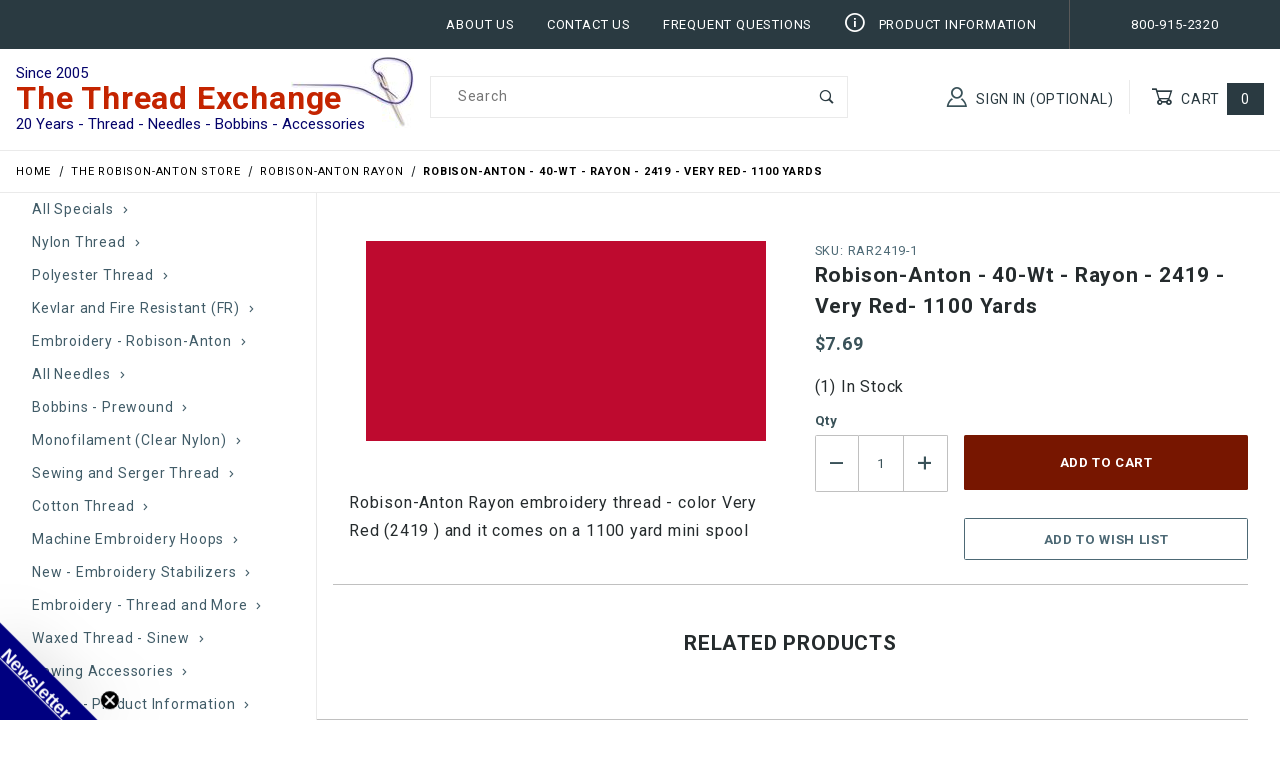

--- FILE ---
content_type: text/html
request_url: https://www.thethreadexchange.com/miva/merchant.mvc?Screen=PROD&Product_Code=RAR2419-1
body_size: 35485
content:
<meta name="google-site-verification" content="VzNIO5X5UhaHxeYHYyiM6uLw_fD-_kEQt8t6onimqnI" /><link rel="canonical" href="https://www.thethreadexchange.com/miva/merchant.mvc?Screen=PROD&Product_Code=RAR2419-1" itemprop="url"><meta name="keywords" content="robison-anton, embroidery thread, rayon, very red, 2419" />
<meta name="description" content="Robison-Anton Rayon embroidery thread - color Very Red &#40;2419 &#41; and it comes on a 1100 yard mini spool" />
<meta name="title" content="Robison-Anton Rayon - Very Red &#40;2419&#41;" />
<link type="text/css" media="all" rel="stylesheet" integrity="sha256-lWOXBr8vqpiy3pliCN1FmPIYkHdcr8Y0nc2BRMranrA= sha384-0K5gx4GPe3B0+RaqthenpKbJBAscHbhUuTd+ZmjJoHkRs98Ms3Pm2S4BvJqkmBdh sha512-wrhf+QxqNNvI+O73Y1XxplLd/Bt2GG2kDlyCGfeByKkupyZlAKZKAHXE2TM9/awtFar6eWl+W9hNO6Mz2QrA6Q==" crossorigin="anonymous" href="https://www.thethreadexchange.com/miva/json.mvc?Store_Code=TTE&amp;Function=CSSResource_Output&amp;CSSResource_Code=mm-theme-styles&T=8bae2155" data-resource-group="modules" data-resource-code="mm-theme-styles" /><script type="text/javascript" data-resource-group="modules" data-resource-code="sendlane_beacon">
const script = document.createElement('script');
script.src = 'https://sendlane.com/scripts/pusher.js';
script.async = true;
script.setAttribute( 'data-token', 'abd2bcb4-cb3a-49cb-af9e-a9222ef30d26' );
document.head.appendChild(script);
window._Sendlane = window._Sendlane || [];
</script><script type="text/javascript" data-resource-group="modules" data-resource-code="sendlane_events">
_Sendlane.push(
{
"event":	"product_viewed",
"product_id":	"RAR2419-1",
"email":	""
} );
</script><meta http-equiv="Content-Security-Policy" content="upgrade-insecure-requests"><style>.t-product-list__item img, .x-product-list__item img, .mmx-product-list img, .x-category-list__item img {aspect-ratio: auto !important;height: auto !important;width: auto !important;max-width: 100% !important;overflow: clip !important;}@media (max-width: 959px) {img, video, canvas { overflow: clip !important; }}</style><script>(function() {var fbLoaded = false;function loadFB() {if (fbLoaded || window.navigator.userAgent.includes('Chrome-Lighthouse')) return;fbLoaded = true;!function(f,b,e,v,n,t,s){if(f.fbq)return;n=f.fbq=function(){n.callMethod?n.callMethod.apply(n,arguments):n.queue.push(arguments)};if(!f._fbq)f._fbq=n;n.push=n;n.loaded=!0;n.version='2.0';n.queue=[];t=b.createElement(e);t.async=!0;t.src=v;s=b.getElementsByTagName(e)[0];s.parentNode.insertBefore(t,s)}(window,document,'script','https://connect.facebook.net/en_US/fbevents.js');fbq('init', '1704018509869929');fbq('track', "PageView");}window.addEventListener('touchstart', loadFB, {passive: true});window.addEventListener('scroll', loadFB, {passive: true});setTimeout(loadFB, 12000); })();</script><head><meta charset="utf-8"><meta name="viewport" content="width=device-width, initial-scale=1"><base href="https://www.thethreadexchange.com/miva/"><title>Robison-Anton - 40-Wt - Rayon - 2419 - Very Red- 1100 Yards</title><link rel="preconnect" crossorigin href="https://fonts.gstatic.com" data-resource-group="css_list" data-resource-code="preconnect-google-fonts" /><link rel="stylesheet" media="screen" disabled href="https://fonts.googleapis.com/css?family=Poppins:400,500,700" data-resource-group="css_list" data-resource-code="google-fonts" /><link type="text/css" media="all" rel="stylesheet" href="https://www.thethreadexchange.com/miva/json.mvc?Store_Code=TTE&amp;Function=CSSResource_Output&amp;CSSCombinedResource_Code=stylesheet&T=cb26030d" data-resource-group="css_list" data-resource-code="stylesheet" /><link type="text/css" media="all" rel="stylesheet" href="css/00000001/combofacets.css?T=88ac8d18" data-resource-group="css_list" data-resource-code="combofacets" /><link type="text/css" media="all" rel="stylesheet" href="themes/00000001/shadows/custom.css?T=1f2a5cc3" data-resource-group="css_list" data-resource-code="custom" /><link rel="preconnect" crossorigin href="//www.google-analytics.com" data-resource-group="css_list" data-resource-code="preconnect-google-analytics" /><link rel="preconnect" crossorigin href="https://www.googletagmanager.com" data-resource-group="css_list" data-resource-code="preconnect-google-tag-manager" /><script type="text/javascript">
var MMThemeBreakpoints =
[
{
"code":	"mobile",
"name":	"Mobile",
"start":	{
"unit": "px",
"value": ""
}
,
"end":	{
"unit": "em",
"value": "39.999"
}
}
,{
"code":	"tablet",
"name":	"Tablet",
"start":	{
"unit": "px",
"value": ""
}
,
"end":	{
"unit": "em",
"value": "59.999"
}
}
];
</script>
<script type="text/javascript">
var json_url = "https:\/\/www.thethreadexchange.com\/miva\/json.mvc\u003F";
var json_nosessionurl = "https:\/\/www.thethreadexchange.com\/miva\/json.mvc\u003F";
var Store_Code = "TTE";
</script>
<script type="text/javascript" src="https://www.thethreadexchange.com/miva/clientside.mvc?T=07aa5717&amp;M=1&amp;Module_Code=paypalcp&amp;Filename=runtime.js" integrity="sha512-07WkaOLLaip2Dvm8Q2zJmUuR0h3SyBhyU0VomiKBwor6uG4qY8Y1+ZaUIbH0mDNbfK9KtTy0hGqR0wspCTVoiA==" crossorigin="anonymous" async defer></script>
<script src="https://www.paypal.com/sdk/js?client-id=AcCNNzIa9VV_d1q2jFf4pNN33IIecvECC34nYq0EJIGN9EonWCRQD5JkXT_EDm6rOSCvnRE9g6JOGZXc&amp;merchant-id=V7R6KXXSCV6RC&amp;currency=USD&amp;components=buttons,messages" data-partner-attribution-id="Miva_PCP"></script>
<script type="text/javascript" src="https://www.thethreadexchange.com/miva/clientside.mvc?T=07aa5717&amp;M=1&amp;Module_Code=cmp-cssui-searchfield&amp;Filename=runtime.js" integrity="sha512-teSzrMibngbwdbfyXVRBh+8lflHmBOiRaSk8G1VQuZKH8AZxftMYDKg7Bp49VYQx4dAOB5Ig279wpH2rUpx/6w==" crossorigin="anonymous" async defer></script>
<script type="text/javascript">
var MMSearchField_Search_URL_sep = "https:\/\/www.thethreadexchange.com\/miva\/merchant.mvc\u003FScreen\u003DSRCH\u0026Search=";
(function( obj, eventType, fn )
{
if ( obj.addEventListener )
{
obj.addEventListener( eventType, fn, false );
}
else if ( obj.attachEvent )
{
obj.attachEvent( 'on' + eventType, fn );
}
})( window, 'mmsearchfield_override', function()
{
/*** This function allows you to prepend or append code to an existing function.* https://stackoverflow.com/questions/9134686/adding-code-to-a-javascript-function-programmatically*/function functionExtender(container, funcName, prepend, append) {(function () {'use strict';let cachedFunction = container[funcName];container[funcName] = function () {if (prepend) {prepend.apply(this);}let result = cachedFunction.apply(this, arguments);if (append) {append.apply(this);}return result;};})();}/*** This controls what happens when you click TAB on a selected search item.*/functionExtender(MMSearchField.prototype,'Event_Keydown',function () {},function () {let tabTarget = this.selected_item;if (tabTarget !== null) {if (event.keyCode === 9 && tabTarget !== this.menu_item_storesearch) {this.element_search.value = tabTarget.childNodes[0].getAttribute('data-search');}}});MMSearchField.prototype.onMenuAppendHeader = function () {return null;};MMSearchField.prototype.onMenuAppendItem = function (data) {return;let searchResult;searchResult = newElement('li', {'class': 'x-search-preview__entry'}, null, null);searchResult.innerHTML = data;searchResult.setAttribute('aria-selected', 'false');searchResult.setAttribute('role', 'option');return searchResult;};MMSearchField.prototype.Menu_Item_Select = function (item) {return;this.selected_item = item;this.menu_items.forEach(function (menuItem) {menuItem.setAttribute('aria-selected', 'false');});if (item !== null) {this.selected_item.className = classNameAdd( this.selected_item, 'mm_searchfield_menuitem_selected' );this.selected_item.setAttribute('aria-selected', 'true');}};MMSearchField.prototype.onMenuAppendStoreSearch = function (search_value) {return;let searchAll;searchAll = newElement('li', {'class': 'x-search-preview__search-all'}, null, null);searchAll.element_text = newTextNode('Search store for product "' + search_value + '"', searchAll);searchAll.setAttribute('aria-selected', 'false');searchAll.setAttribute('role', 'option');return searchAll;};MMSearchField.prototype.onFocus = function () {return;this.element_menu.classList.toggle('x-search-preview--open');};MMSearchField.prototype.onBlur = function () {return;this.element_menu.classList.toggle('x-search-preview--open');};
} );
</script>
<script type="text/javascript" src="https://www.thethreadexchange.com/miva/clientside.mvc?T=07aa5717&amp;M=1&amp;Filename=runtime_ui.js" integrity="sha512-/7xWGNe0sS/p3wr1li7dTArZ7U2U1wLTfYKLDGUh4nG7n6EV37Z6PmHUrztlddWy1VAMOFBZOvHSeKPkovwItw==" crossorigin="anonymous" async defer></script><script type="text/javascript" src="https://www.thethreadexchange.com/miva/clientside.mvc?T=07aa5717&amp;M=1&amp;Filename=ajax.js" integrity="sha512-McXI+cXIEPNC7HbSz94S2XM/R0v5YdTRU+BO1YbBiuXQAIswLmoQv1FxQYIXJJj7wDp49pxe2Z2jkAzxlwdpHA==" crossorigin="anonymous" async defer></script><meta name="google-site-verification" content="VzNIO5X5UhaHxeYHYyiM6uLw_fD-_kEQt8t6onimqnI" /><link rel="canonical" href="https://www.thethreadexchange.com/miva/merchant.mvc?Screen=PROD&Product_Code=RAR2419-1" itemprop="url"><meta name="keywords" content="robison-anton, embroidery thread, rayon, very red, 2419" />
<meta name="description" content="Robison-Anton Rayon embroidery thread - color Very Red &#40;2419 &#41; and it comes on a 1100 yard mini spool" />
<meta name="title" content="Robison-Anton Rayon - Very Red &#40;2419&#41;" />
<link rel="preconnect" href="https://connect.facebook.net"><link rel="preconnect" href="https://bat.bing.com"><meta http-equiv="Content-Security-Policy" content="upgrade-insecure-requests"><style>:root { font-display: swap; }img, video, canvas { overflow: clip; }/* Lock in aspect-ratio for all product images to stop CLS */.x-product-list__item img, .t-product-list__item img, .mmx-product-list img,.t-category-list__item img {aspect-ratio: 1 / 1;width: 100% !important;height: auto !important;content-visibility: auto; /* Browser skip-renders off-screen images */}</style><script>(function() {var fbLoaded = false;function loadFB() {if (fbLoaded || window.navigator.userAgent.includes('Chrome-Lighthouse')) return;fbLoaded = true;(function(f,b,e,v,n,t,s){n=f.fbq=function(){n.callMethod?n.callMethod.apply(n,arguments):n.queue.push(arguments)};if(!f._fbq)f._fbq=n;n.push=n;n.loaded=!0;n.version='2.0';n.queue=[];t=b.createElement(e);t.async=!0;t.src=v;s=b.getElementsByTagName(e)[0];s.parentNode.insertBefore(t,s)}(window,document,'script','https://connect.facebook.net/en_US/fbevents.js'));fbq('init', '1704018509869929');fbq('track', "PageView");}window.addEventListener('scroll', loadFB, {passive: true});window.addEventListener('touchstart', loadFB, {passive: true});setTimeout(loadFB, 15000); })();</script><script type="text/javascript" async defer src="scripts/00000001/runtime_combofacets.js?T=6e3e6a6a" data-resource-group="head_tag" data-resource-code="runtimecombofacets"></script><script data-resource-group="head_tag" data-resource-code="GTM-dataLayer">
var dataLayer = dataLayer || [];
dataLayer.push({
canonicalUri: '\/miva\/merchant.mvc\u003FScreen\u003DPROD\u0026Product_Code\u003DRAR2419-1',
canonicalUrl: 'https:\/\/www.thethreadexchange.com\/miva\/merchant.mvc\u003FScreen\u003DPROD\u0026Product_Code\u003DRAR2419-1',
category: {
code: 'rastore-rayon',
name: 'Robison-Anton Rayon'
},
global: {
action: '',
basket: {
basketId: 'provisional',
custId: '0'
},
categoryCode: 'rastore-rayon',
function: '',
moduleFunction: '',
productCode: 'RAR2419-1',
screen: 'PROD',
uiException: ''
},
page: {
code: 'PROD',
name: 'Product Display'
},
product: {
code: 'RAR2419-1',
name: 'Robison-Anton - 40-Wt - Rayon - 2419 - Very Red- 1100 Yards',
sku: 'RAR2419-1'
}
});
window.addEventListener('DOMContentLoaded', () => {
document.querySelectorAll('form').forEach(form => {
if (form.getAttribute('name')?.length) {
return;
}
const identifier = form.elements?.Action?.value ?? form.dataset?.hook ?? form.querySelector('legend')?.innerText;
if (identifier?.length) {
form.name = identifier;
}
});
});
window.addEventListener('DOMContentLoaded', () => {
let timeoutId;
const debouncedSearch = (e) => {
clearTimeout(timeoutId);
timeoutId = setTimeout(() => {
const search_term = e?.target?.value;
if (!search_term?.length) {
return;
}
dataLayer.push({
event: 'search',
search_term
});
}, 500);
};
const searchInputs = document.querySelectorAll('input[name="Search"]');
searchInputs.forEach(input => {
input.addEventListener('input', debouncedSearch)
});
});
class MMXPromotionTracker {
constructor() {
window.addEventListener('DOMContentLoaded', () => {
this.init();
});
}
init() {
this.promotions = document.querySelectorAll('[data-flex-item]');
if (!this.promotions.length) {
return;
}
this.promotionObserver = new IntersectionObserver((entries) => {
this.observedCallback(entries);
}, {threshold: [0.75]});
this.promotions.forEach((promotion, i) => {
this.promotionObserver.observe(promotion);
promotion.addEventListener('click', (e) => {
this.promotionClicked(promotion, e);
});
});
}
promotionClicked(promotion, e){
let clickedLink = false;
let products = [];
let clickedHero;
e.composedPath().forEach(item => {
if (item.nodeName === 'A' || (item.nodeName === 'MMX-HERO' && item.dataset?.href?.length)) {
clickedLink = true;
}
if (item.nodeName === 'MMX-HERO') {
clickedHero = item;
} else if (item.nodeName === 'MMX-PRODUCT-CAROUSEL') {
const clickedProductIndex = [...item.shadowRoot.querySelectorAll('mmx-hero[slot="hero_slide"]')].findIndex(heroSlide => heroSlide === clickedHero);
products = [item?.products[clickedProductIndex]];
} else if (item.nodeName === 'MMX-FEATURED-PRODUCT') {
products = [item?.product];
}
});
if (clickedLink) {
this.trackPromotion('select_promotion', promotion, products);
}
};
trackPromotion(event, item, products = []) {
dataLayer.push({ ecommerce: null });
dataLayer.push({
event,
ecommerce: {
creative_name: item.getAttribute('data-flex-item'),
creative_slot: [...this.promotions].findIndex(promotion => promotion === item) + 1,
items: this.productsToEcommerceItems(products),
promotion_id: item.getAttribute('data-flex-component')
}
});
};
observedCallback(entries) {
entries.forEach((entry, entryIndex) => {
if (!entry.isIntersecting) {
return;
}
this.trackPromotion('view_promotion', entry.target, entry.target?.products);
});
};
productsToEcommerceItems(products = []) {
if (!products?.length) {
return [];
}
return products.map((item, i) => {
return {
item_id: item.code,
item_name: item.name,
item_sku: item?.sku,
index: i,
price: item.price,
discount: item.base_price - item.price,
quantity: 1
}
});
}
}
new MMXPromotionTracker();
dataLayer.push({ ecommerce: null });
dataLayer.push({
	"ecommerce": {
		"item_list_id": "related_products",
		"item_list_name": "Related Products",
		"items": [
			{
				"discount": 0,
				"index": 0,
				"item_id": "RAR2419-5",
				"item_name": "Robison-Anton - 40-Wt - Rayon - 2419 - Very Red- 5500 Yards",
				"item_sku": "RAR2419-5",
				"item_variant": "",
				"price": 18.19,
				"quantity": 1
			},
			{
				"discount": 0,
				"index": 1,
				"item_id": "RAR2420-1",
				"item_name": "Robison-Anton - 40-Wt - Rayon - 2420 - Tuxedo Red- 1100 Yards",
				"item_sku": "RAR2420-1",
				"item_variant": "",
				"price": 7.69,
				"quantity": 1
			},
			{
				"discount": 0,
				"index": 2,
				"item_id": "RAR2422-1",
				"item_name": "Robison-Anton - 40-Wt - Rayon - 2422 - Ducky Mauve- 1100 Yards",
				"item_sku": "RAR2422-1",
				"item_variant": "",
				"price": 7.69,
				"quantity": 1
			},
			{
				"discount": 0,
				"index": 3,
				"item_id": "RAR2424-1",
				"item_name": "Robison-Anton - 40-Wt - Rayon - 2424 - Cachet- 1100 Yards",
				"item_sku": "RAR2424-1",
				"item_variant": "",
				"price": 7.69,
				"quantity": 1
			},
			{
				"discount": 0,
				"index": 4,
				"item_id": "RAR2425-1",
				"item_name": "Robison-Anton - 40-Wt - Rayon - 2425 - Laurie Lilac- 1100 Yards",
				"item_sku": "RAR2425-1",
				"item_variant": "",
				"price": 7.69,
				"quantity": 1
			},
			{
				"discount": 0,
				"index": 5,
				"item_id": "RAR2426-1",
				"item_name": "Robison-Anton - 40-Wt - Rayon - 2426 - Raspberry- 1100 Yards",
				"item_sku": "RAR2426-1",
				"item_variant": "",
				"price": 7.69,
				"quantity": 1
			},
			{
				"discount": 0,
				"index": 6,
				"item_id": "RAR2427-1",
				"item_name": "Robison-Anton - 40-Wt - Rayon - 2427 - Violet Blue- 1100 Yards",
				"item_sku": "RAR2427-1",
				"item_variant": "",
				"price": 7.69,
				"quantity": 1
			},
			{
				"discount": 0,
				"index": 7,
				"item_id": "RAR2429-1",
				"item_name": "Robison-Anton - 40-Wt - Rayon - 2429 - Purple Twist- 1100 Yards",
				"item_sku": "RAR2429-1",
				"item_variant": "",
				"price": 7.69,
				"quantity": 1
			},
			{
				"discount": 0,
				"index": 8,
				"item_id": "RAR2431-1",
				"item_name": "Robison-Anton - 40-Wt - Rayon - 2431 - Purple Accent- 1100 Yards",
				"item_sku": "RAR2431-1",
				"item_variant": "",
				"price": 7.69,
				"quantity": 1
			},
			{
				"discount": 0,
				"index": 9,
				"item_id": "RAR2433-1",
				"item_name": "Robison-Anton - 40-Wt - Rayon - 2433 - Ultra Blue- 1100 Yards",
				"item_sku": "RAR2433-1",
				"item_variant": "",
				"price": 7.69,
				"quantity": 1
			},
			{
				"discount": 0,
				"index": 10,
				"item_id": "RAR2434-1",
				"item_name": "Robison-Anton - 40-Wt - Rayon - 2434 - Tropic Blue- 1100 Yards",
				"item_sku": "RAR2434-1",
				"item_variant": "",
				"price": 7.69,
				"quantity": 1
			}
		]
	},
	"event": "view_item_list"
});
class SelectItemTracker {
listSelectors = {
related_products: [
'.x-product-list--related .x-product-list__link',
'.t-related-product-list .x-product-list__link',
'#js-related-products-carousel [data-mm-linktype="product-list-link"]',
'#js-PROD [data-mm-linktype="product-list-link"]',
'.cmp-product-list .cmp-product-list__item:not(.cmp-product-list__header)',
'[data-hook="related-products"] .mm-card-grid-item__wrapper'
],
wish_list_items: [
'#js-WISH .t-basket__product-details a:not([href*="Edit_Wish"], [href*="Action=RMWL"])',
'#js-WISH .basket-product-row a:not([href*="Edit_Wish"], [href*="Action=RMWL"])',
'#js-WISH .basket-display__product-row a:not([href*="Edit_Wish"], [href*="Action=RMWL"])'
],
order_status: [
'.t-page-ords .t-basket__product-name',
'.t-account-landing__order-list a',
'#js-ORDS .basket-product-row a',
'.order-summary-display a'
]
};
productLists = [
'search_results',
'category_listing',
'all_products'
]
productListLinkSelectors = [
'.x-product-list .x-product-list__link',
'.cmp-product-list .cmp-product-list__item',
'#js-product-list .category-product',
'#js-product-list [data-mm-linktype="product-list-link"]',
'.product-grid [data-mm-linktype="product-list-link"]'
];
constructor() {
window.addEventListener('DOMContentLoaded', () => {
this.init();
});
}
init() {
this.buildProductListLinkSelectors();
Object.keys(this.listSelectors).forEach(listId => {
this.bindListEvents(listId);
});
}
buildProductListLinkSelectors() {
this.productLists.forEach(productList => {
this.listSelectors[productList] = this.productListLinkSelectors;
});
}
bindListEvents(listId) {
const viewItemListEvent = this.getViewItemListEvent(listId);
if (!viewItemListEvent) {
return;
}
const listSelectors = this.listSelectors[listId];
const firstMatchingSelector = listSelectors.find(selector => {
return document.querySelector(selector) !== null;
});
const listItemLinks = document.querySelectorAll(firstMatchingSelector);
listItemLinks.forEach((listItemLink, index) => {
listItemLink.addEventListener('click', () => {
this.trackSelectItem(viewItemListEvent, index);
});
});
}
getViewItemListEvent(list_id) {
return window?.dataLayer?.find(item => {
return item?.event === 'view_item_list' && item?.ecommerce?.item_list_id === list_id;
});
}
trackSelectItem(viewItemListEvent, itemIndex) {
const selectedItem = structuredClone(viewItemListEvent?.ecommerce?.items?.[itemIndex]);
if (typeof selectedItem !== 'object') {
return;
}
dataLayer.push({ ecommerce: null });
dataLayer.push({
event: 'select_item',
ecommerce: {
currency: 'USD',
value: selectedItem?.price - selectedItem?.discount,
items: [
selectedItem
]
}
});
}
}
new SelectItemTracker();
dataLayer.push({ ecommerce: null });
dataLayer.push({
event: 'view_item',
ecommerce: {
currency: 'USD',
value: '7.69',
items: [
{
item_id: 'RAR2419-1',
item_sku: 'RAR2419-1',
item_name: 'Robison-Anton - 40-Wt - Rayon - 2419 - Very Red- 1100 Yards',
price: '7.69',
discount: '0',
index: 0,
item_brand: '',
item_category: 'Robison-Anton Rayon'
}
]
}
});
class ProductTracker {
options = {
additionalPriceSelector: '#price-value-additional, #js-additional-price, #js-price-value-additional',
adprButtonSelector: '[data-hook="add-to-cart"], #js-add-to-cart',
adprFormSelector: 'form[name="add"], #js-purchase-product',
atwlButtonSelector: '[value="Add To Wish List" i], .t-product-layout-purchase__add-to-wish, #add-to-wishlist-wrap, [data-hook="add-to-wish-list"], .product-details__wish-list',
priceSelector: '#price-value, #js-price-value'
};
constructor(options = {}) {
this.options = {
...this.options,
...options
};
window.addEventListener('DOMContentLoaded', () => {
this.init();
});
}
init() {
this.adprForm = this.options?.adprForm ?? document.querySelector(this.options.adprFormSelector);
this.adprButton = this.options?.adprButton ?? document.querySelector(this.options.adprButtonSelector);
this.atwlButton = this.options?.atwlButton ?? document.querySelector(this.options.atwlButtonSelector);
this.price = this.options?.price ?? document.querySelector(this.options.priceSelector);
this.additionalPrice = this.options?.additionalPrice ?? document.querySelector(this.options.additionalPriceSelector);
if (this.adprForm?.nodeName !== 'FORM') {
return;
}
this.listenForAddToCart();
this.listenForAddToWishlist()
}
listenForAddToCart() {
this.adprForm?.addEventListener('click', (e) => {
if (e.target !== this.adprButton) {
return;
}
this.trackAddTo('cart');
}, { capture: true });
}
listenForAddToWishlist() {
this.atwlButton?.addEventListener('click', () => {
this.trackAddTo('wishlist');
});
}
trackAddTo(event) {
const viewItem = dataLayer.find(item => item?.event === 'view_item');
if (!this.adprForm.checkValidity() || viewItem?.ecommerce?.items?.length !== 1) {
return;
}
const dataLayerItem = structuredClone(viewItem);
const price = this.currencyToNumber(this.price?.innerText ?? 0);
const additionalPrice = this.currencyToNumber(this.additionalPrice?.innerText ?? 0);
const itemVariant = [...this.adprForm.querySelectorAll('[name*="Product_Attributes"][name*=":value"]:is([type="radio"]:checked, select)')].map(input => input.value).join(', ');
dataLayer.push({ ecommerce: null });
dataLayerItem.event = `add_to_${event}`;
dataLayerItem.ecommerce.value = price;
dataLayerItem.ecommerce.items[0].price = additionalPrice > 0 ? additionalPrice : price;
dataLayerItem.ecommerce.items[0].discount = additionalPrice > 0 ? this.currencyToNumber(additionalPrice - price) : 0;
dataLayerItem.ecommerce.items[0].quantity = this.adprForm.elements.Quantity.value;
dataLayerItem.ecommerce.items[0].item_variant = itemVariant;
dataLayer.push(dataLayerItem);
return dataLayerItem;
}
currencyToNumber(value) {
return Number(Number(String(value).replace(/[^\d.-]/g, '')).toFixed(2));
}
}
new ProductTracker();
</script><script type="text/javascript" src="https://www.thethreadexchange.com/miva/clientside.mvc?T=07aa5717&amp;M=1&amp;Filename=runtime.js" integrity="sha512-UI0Old4Ws3U391nyoV0vFyAAtTIBCB9lfyjeFmbSL6hXEydc+i1+rNXGUyHS0Cxie86+826pP73MUPWZOfFyQg==" crossorigin="anonymous" async defer></script><script type="text/javascript" src="https://www.thethreadexchange.com/miva/clientside.mvc?T=07aa5717&amp;M=1&amp;Filename=MivaEvents.js" integrity="sha512-8/iYA8EaRbo9g3TubGIEbmJIZWr4wZpFEvSwDUq9II5D2f99Ox84fiXxr3z0nu5jUlnyhrJ/chNNXGDcKILpeA==" crossorigin="anonymous" async defer></script><script type="text/javascript" src="https://www.thethreadexchange.com/miva/clientside.mvc?T=07aa5717&amp;M=1&amp;Filename=AttributeMachine.js" integrity="sha512-+ROSkelNOA6JC6EZoiYVRC+iWxavQkF0/byFn5fp4pNIYnUfN7WRQ6hr6NTztuFhY/HzG54/NqwwVUiwKPQ5YA==" crossorigin="anonymous" async defer></script>
<script type="text/javascript">
(function( obj, eventType, fn )
{
if ( obj.addEventListener )
{
obj.addEventListener( eventType, fn, false );
}
else if ( obj.attachEvent )
{
obj.attachEvent( 'on' + eventType, fn );
}
})( window, 'attributemachine_override', function()
{
AttributeMachine.prototype.Generate_Discount = function (discount) {let discount_div;discount_div = document.createElement('div');discount_div.innerHTML = discount.descrip + ': ' + discount.formatted_discount;return discount_div;};AttributeMachine.prototype.Generate_Swatch = function (product_code, attribute, option) {let swatch_container = document.querySelector('#swatches');let swatch = document.createElement('li');let swatchButton = document.createElement('button');let img = document.createElement('img');img.src = option.image;img.setAttribute('alt', option.prompt);img.setAttribute('loading', 'lazy');swatchButton.setAttribute('type', 'button');swatchButton.setAttribute('aria-label', option.prompt);swatchButton.appendChild(img);swatch.classList.add('o-list-inline__item');swatch.setAttribute('data-code', option.code);swatch.setAttribute('data-color', option.prompt);swatch.appendChild(swatchButton);setTimeout(function () {if (swatch_container) {let swatch_element = swatch_container.querySelector('ul');let swatch_select = document.querySelector('[data-hook="attribute-swatch-select"]');let swatch_selected = swatch_select.options[swatch_select.selectedIndex].text;let swatch_name_element = document.querySelector('[data-hook="attribute-swatch-name"]');let swatchElements = swatch_element.querySelectorAll('li');swatch_element.removeAttribute('style');swatch_element.classList.add('o-list-inline');/*** Adds the selected swatch name to the label.*/swatch_name_element.textContent = swatch_selected;/*** Adds an active class to the selected swatch.*/swatchElements.forEach(function (swatchElement) {let swatchColor = swatchElement.getAttribute('data-code');let swatchImage = swatchElement.querySelector('button');if (swatchColor === swatch_select.options[swatch_select.selectedIndex].value) {swatchImage.classList.add('x-product-layout-purchase__swatches--active');}});}}, 0);return swatch;};AttributeMachine.prototype.Swatch_Click = function(input, attribute, option) {let swatch_name_element = document.querySelector('[data-hook="attribute-swatch-name"]');let i;let swatchElements = input.machine.swatches.childNodes[0].childNodes;for (i = 0; i < input.select.options.length; i++) {if (input.select.options[i].value === option.code) {input.select.selectedIndex = i;}}this.Attribute_Changed(input);swatch_name_element.innerHTML = option.prompt;/*** Adds focus back to the selected swatch.*/swatchElements.forEach(function (swatchElement) {let swatchColor = swatchElement.getAttribute('data-code');let swatchImage = swatchElement.querySelector('button');if (swatchColor === input.select.options[input.select.selectedIndex].value) {swatchImage.focus();}});};MivaEvents.SubscribeToEvent('variant_changed', function (data) {AJAX_Call_Module(Update_Volume_Pricing, 'runtime', 'discount_volume', 'Runtime_VolumePricing_Load_Product_Variant', 'Product_Code=' + encodeURIComponent(data.product_code) + '&' + 'Variant_ID=' + encodeURIComponent(data.variant_id));});const Update_Volume_Pricing = function (priceData) {const volumePricingContainer = document.querySelector('[data-volume-pricing]');if (priceData.success === 1 && priceData.data.length > 0) {volumePricingContainer.innerHTML = ['<table class="o-table o-table--fixed c-table-simple">','<thead>','<tr class="c-table-simple__row">','<th class="c-table-simple__cell">Quantity</th>','<th class="c-table-simple__cell">Price</th>','</tr>','</thead>','<tbody data-pricing-grid>','</tbody>','</table>'].join('');let tableBody = volumePricingContainer.querySelector('[data-pricing-grid]');priceData.data.forEach(function (entry) {const pricingRow = document.createElement('tr');const quantityCell = document.createElement('td');const priceCell = document.createElement('td');pricingRow.classList.add('c-table-simple__row');quantityCell.classList.add('c-table-simple__cell');priceCell.classList.add('c-table-simple__cell');if (entry.low === entry.high) {quantityCell.innerText = entry.low;}else if (entry.high) {quantityCell.innerText = entry.low + ' - ' + entry.high;}else {quantityCell.innerText = entry.low + '+';}priceCell.innerText = entry.formatted_price;pricingRow.append(quantityCell, priceCell);tableBody.append(pricingRow);});}else {volumePricingContainer.innerHTML = '';}};
} );
</script>
<script type="text/javascript" src="https://www.thethreadexchange.com/miva/clientside.mvc?T=07aa5717&amp;M=1&amp;Filename=ImageMachine.js" integrity="sha512-B88gkoq1NEqd0Zc3p48DrG7Ta9AzVKPJwMn9rkLxbr1OZG46PA5e/BM30sKp4MRyvaNe3HzeU4ITBMYkfmtqHQ==" crossorigin="anonymous" async defer></script>
<script type="text/javascript">
(function( obj, eventType, fn )
{
if ( obj.addEventListener )
{
obj.addEventListener( eventType, fn, false );
}
else if ( obj.attachEvent )
{
obj.attachEvent( 'on' + eventType, fn );
}
})( window, 'imagemachine_override', function()
{
const productName = 'Robison-Anton - 40-Wt - Rayon - 2419 - Very Red- 1100 Yards';let generate_thumbnail_event = new CustomEvent('ImageMachine_Generate_Thumbnail');let images = [];let thumbnailIndex = 0;let zoomImageLink = document.querySelector('[data-photograph]');ImageMachine.prototype.oninitialize = function (data) {images = [];thumbnailIndex = 0;zoomImageLink.href = (data.length > 0) ? data[0].image_data[this.closeup_index] : 'graphics/en-US/admin/blank.gif';this.Initialize(data);MovingPictures();};ImageMachine.prototype.ImageMachine_Generate_Thumbnail = function (thumbnail_image, main_image, closeup_image, type_code) {let thumbnailImg;let thumbnailItem;let thumbnailLink;let thumbnailPicture;thumbnailItem = document.createElement('li');thumbnailItem.classList.add('x-filmstrip__list-item');if (typeof( thumbnail_image ) === 'string' && thumbnail_image.length > 0) {thumbnailLink = document.createElement('a');thumbnailLink.href = closeup_image;thumbnailLink.classList.add('x-filmstrip__link');thumbnailLink.setAttribute('aria-label', ' Product Image ' + Number(thumbnailIndex + 1) + ' of ' + Number(this.data.length));thumbnailLink.setAttribute('data-hook', 'a11yThumbnailLink');thumbnailLink.setAttribute('data-title', productName);thumbnailLink.setAttribute('role', 'button');thumbnailLink.setAttribute('target', '_blank');thumbnailPicture = document.createElement('picture');thumbnailPicture.classList.add('x-filmstrip__picture');thumbnailImg = document.createElement('img');thumbnailImg.classList.add('x-filmstrip__image');thumbnailImg.setAttribute('alt', productName);thumbnailImg.setAttribute('data-zoom', closeup_image);thumbnailImg.setAttribute('loading', 'lazy');thumbnailImg.setAttribute('width', this.thumb_width);thumbnailImg.setAttribute('height', this.thumb_height);thumbnailImg.src = thumbnail_image;thumbnailPicture.appendChild(thumbnailImg);thumbnailLink.appendChild(thumbnailPicture);thumbnailItem.appendChild(thumbnailLink);let image = {imageIndex: thumbnailIndex,imageSrc: closeup_image,imageTitle: productName};images.push(image);thumbnailIndex++}else {let image = {imageIndex: thumbnailIndex,imageSrc: closeup_image,imageTitle: productName};images.push(image);}document.dispatchEvent(generate_thumbnail_event);return thumbnailItem;};ImageMachine.prototype.onthumbnailimageclick = function (data) {event.preventDefault();this.Thumbnail_Click(data);if (event.target.hasAttribute('data-zoom')) {zoomImageLink.href = event.target.getAttribute('data-zoom');}else if (event.target.parentElement.hasAttribute('href')) {zoomImageLink.href = event.target.parentElement.href;}else {zoomImageLink.href = event.target.href;}};/*** Filmstrip* Version 1.0** Pure JavaScript thumbnail filmstrip with accessibility baked in.*/let MovingPictures = function MovingPictures() {'use strict';let filmstripResizeTimeout;let filmstripWrapper = document.querySelector('[data-filmstrip-wrapper]');let filmstrip;let filmstripSlides;if (filmstripWrapper) {filmstrip = filmstripWrapper.querySelector('[data-filmstrip]');filmstripSlides = filmstrip.querySelectorAll('li');}/*** Lazy-load controls for thumbnails.*/if ('loading' in HTMLImageElement.prototype) {const images = filmstrip.querySelectorAll('img[loading="lazy"]');images.forEach(function (img) {if (img.dataset.src) {img.src = img.dataset.src;img.removeAttribute('data-src');}img.classList.add('is-visible');});}else {Array.prototype.forEach.call(filmstripSlides, function (slide) {const img = slide.querySelector('img');if (img.dataset.src) {img.src = img.dataset.src;img.removeAttribute('data-src');}img.classList.add('is-visible');});}/*** Take the index of the slide to show and calculate the scrollLeft value needed.* @param slideToShow* @param currentVisibleWidth*/let scrollIt = function scrollIt(slideToShow, currentVisibleWidth) {let gallery = filmstrip;if (filmstrip.hasAttribute('data-vertical')) {gallery.scrollTop = gallery.scrollTop + currentVisibleWidth;}else {gallery.scrollLeft = gallery.scrollLeft + currentVisibleWidth;}};/*** Find the visible element and run the scrollIt() function based on the direction set.* @param dir*/let showSlide = function showSlide(dir) {let visible = filmstrip.querySelectorAll('.is-visible');let i = dir === 'previous' ? 0 : 1;let currentVisibleWidth = i === 0 ? -visible[0].closest('li').scrollWidth : visible[0].closest('li').scrollWidth;if (filmstrip.hasAttribute('data-vertical')) {currentVisibleWidth = i === 0 ? -visible[0].closest('li').scrollHeight : visible[0].closest('li').scrollHeight;}if (visible.length > 1) {scrollIt(visible[i], currentVisibleWidth);}else {let newSlide = i === 0 ? visible[0].previousElementSibling : visible[0].nextElementSibling;if (newSlide) {scrollIt(newSlide, currentVisibleWidth);}}};/*** Build the controls and add them to the gallery wrapper.*/let buildControls = function buildControls(wreckIt) {let findControls = document.querySelector('[data-filmstrip-controls]');let filmstripList = filmstrip.querySelector('ul');if (wreckIt === true) {if (findControls !== null) {filmstripWrapper.removeAttribute('style');filmstripList.classList.remove('has-controls');findControls.remove();}return;}if (findControls === null) {let controls = document.createElement('ul');let controlTemplate = ['<li><button class="x-filmstrip-controls__previous" aria-label="Previous" data-dir="previous" type="button"><span class="u-icon-arrow-left" aria-hidden="true"></span></button></li>','<li><button class="x-filmstrip-controls__next" aria-label="Next" data-dir="next" type="button"><span class="u-icon-arrow-right" aria-hidden="true"></span></button></li>'].join('');controls.classList.add('x-filmstrip-controls');controls.setAttribute('data-filmstrip-controls', '');controls.innerHTML = controlTemplate;filmstripWrapper.appendChild(controls);filmstripList.classList.add('has-controls');if (filmstrip.hasAttribute('data-vertical')) {filmstripWrapper.style.padding = controls.querySelector('button').offsetHeight + 'px 0';}else {filmstripWrapper.style.padding = '0 ' + controls.querySelector('button').offsetWidth + 'px';}controls.addEventListener('click', function (e) {let targetButton = e.target;showSlide(targetButton.dataset.dir);});/*** Bind the arrow keys to scroll through the images and fire the same functions as the buttons.*/filmstrip.addEventListener('keypress', function (keyEvent) {if (keyEvent.key === 'ArrowRight') {showSlide('next');}if (keyEvent.key === 'ArrowLeft') {showSlide('previous');}});}};let calculateDimensions = function calcualteDimensions() {let dimensions = {width: 0,height: 0};Array.prototype.forEach.call(filmstripSlides, function (slide) {let img = slide.querySelector('img');let imageHeight = img.getAttribute('height') ? parseInt(img.getAttribute('height'), 10) : img.clientHeight;let imageWidth = img.getAttribute('width') ? parseInt(img.getAttribute('width'), 10) : img.clientWidth;let offsetX = parseInt(getComputedStyle(slide).paddingRight, 10);let offsetY = parseInt(getComputedStyle(slide).paddingBottom, 10);dimensions.width = dimensions.width + imageWidth + offsetX;dimensions.height = dimensions.height + imageHeight + offsetY;});return dimensions;};document.addEventListener('ImageMachine_Thumbnails_Initialized', function (event) {console.log(event);});if ((calculateDimensions().width > filmstrip.clientWidth) || (filmstrip.hasAttribute('data-vertical') && calculateDimensions().height > filmstrip.clientHeight)) {buildControls();}else {buildControls(true);}window.addEventListener('resize', function (event) {if (filmstripResizeTimeout) {window.cancelAnimationFrame(filmstripResizeTimeout);}filmstripResizeTimeout = window.requestAnimationFrame(function () {if ((calculateDimensions().width > filmstrip.clientWidth) || (filmstrip.hasAttribute('data-vertical') && calculateDimensions().height > filmstrip.clientHeight)) {buildControls();}else {buildControls(true);}});}, false);};/*** Picture Book* Version 1.0** Pure JavaScript photo gallery with accessibility baked in.** Inspired by the PhotoViewerJS code by Curtis Campbell:* https://github.com/curtisc123/PhotoViewerJS*/(function (document) {'use strict';/*** Public Properties* @type {{init}}*/let PictureBook = {};let defaults = {AnimationTime: 150};/*** Private Members* @type {string}*/const PHOTO_VIEWER_ACTIVE = 'has-photo-viewer';const PHOTO_VIEWER_VISIBLE = 'x-photo-viewer__visible';const PHOTO_VIEWER_LOADED_CLASS = 'is-loaded';const PhotoGallery = document.querySelector('[data-PhotoGallery]');let currentLoadedImage;let Photographs;let PhotographSources;let PhotoViewer;let PhotoViewerTitle;let PhotoViewerClose;let PhotoViewerCurrentImageContainer;let PhotoViewerCurrentImage;let PhotoViewerControls;let PhotoViewerPreviousImage;let PhotoViewerNextImage;let PhotoViewerCount;let openTrigger;/*** Public Methods*/PictureBook.init = function () {BuildPhotoViewer();Setup();SetImageLinkListeners();PhotoViewerClose.addEventListener('click', ClosePhotoViewer);PhotoViewerNextImage.addEventListener('click', LoadNextImage);PhotoViewerPreviousImage.addEventListener('click', LoadPreviousImage);window.addEventListener('keydown', function (event) {let escKey = (event.key === 'Escape' || event.keyCode === 27);if (event.defaultPrevented) {return; // Do nothing if the event was already processed}if (!escKey) {return;}if (escKey) {if (PhotoViewer.classList.contains('x-photo-viewer__visible')) {ClosePhotoViewer(event);}}}, true);swipe.init(PhotoViewerCurrentImageContainer);};/*** Private Methods* @constructor*/let Setup = function () {Photographs = document.querySelectorAll('[data-photograph]');PhotographSources = document.querySelectorAll('[data-zoom]');PhotoViewer = document.querySelector('[data-PhotoViewer]');PhotoViewerTitle = document.querySelector('[data-PhotoViewerTitle]');PhotoViewerClose = document.querySelector('[data-PhotoViewerClose]');PhotoViewerCurrentImageContainer = document.querySelector('[data-PhotoViewerCurrentImageContainer]');PhotoViewerCurrentImage = document.querySelector('[data-PhotoViewerCurrentImage]');PhotoViewerControls = document.querySelector('[data-PhotoViewerControls]');PhotoViewerPreviousImage = document.querySelector('[data-PhotoViewerPreviousImage]');PhotoViewerNextImage = document.querySelector('[data-PhotoViewerNextImage]');PhotoViewerCount = document.querySelector('[data-PhotoViewerCount]');};let BuildPhotoViewer = function () {let PhotoViewerElement = document.createElement('div');PhotoViewerElement.classList.add('x-photo-viewer');PhotoViewerElement.setAttribute('data-PhotoViewer', '');PhotoViewerElement.setAttribute('aria-hidden', 'true');PhotoViewerElement.setAttribute('aria-label', 'Gallery of ' + productName + ' Images');PhotoViewerElement.setAttribute('role', 'dialog');PhotoViewerElement.innerHTML = ['<header class="x-photo-viewer__header">','<h2 class="x-photo-viewer__title" data-PhotoViewerTitle aria-live="polite" aria-atomic="true"></h2>','<div class="x-photo-viewer__close" data-PhotoViewerClose><button disabled>X<span class="u-hide-visually">Close dialog</span></button></div>','</header>','<div class="x-photo-viewer__container">','<picture class="x-photo-viewer__current-image" data-PhotoViewerCurrentImageContainer>','<img data-PhotoViewerCurrentImage src="" alt="" loading="lazy">','</picture>','</div>','<div class="x-photo-viewer__controls" data-PhotoViewerControls>','<div class="x-photo-viewer__previous-image" data-PhotoViewerPreviousImage><button aria-label="Previous" disabled>&laquo; Previous</button></div>','<div class="x-photo-viewer__count" data-PhotoViewerCount aria-live="polite" aria-atomic="true"></div>','<div class="x-photo-viewer__next-image" data-PhotoViewerNextImage><button aria-label="Next" disabled>Next &raquo;</button></div>','</div>'].join('');document.body.append(PhotoViewerElement);};let SetImageLinkListeners = function () {for (let i = 0; i < Photographs.length; i++) {Photographs[i].addEventListener('click', ImageOpen);}};let ImageOpen = function (e) {e.preventDefault();InitializePhotoViewer(this.href);};let InitializePhotoViewer = function (clickedImage) {if (images.length === 1) {PhotoViewerControls.classList.add('u-invisible');}for (let i = 0; i < images.length; i++) {if (images[i].hasOwnProperty('imageSrc')) {if (clickedImage.includes(images[i].imageSrc)) {OpenPhotoViewer(images[i]);}}}};let SetPhotoViewerPhoto = function (currentImage) {PhotoViewerCurrentImage.alt = currentImage.imageTitle;PhotoViewerCurrentImage.src = currentImage.imageSrc;PhotoViewerTitle.innerHTML = currentImage.imageTitle;PhotoViewerCount.innerHTML = currentImage.imageIndex + 1 + '/' + images.length;currentLoadedImage = currentImage.imageIndex;setTimeout(function () {PhotoViewerCurrentImageContainer.classList.add(PHOTO_VIEWER_LOADED_CLASS);}, defaults.AnimationTime);};let OpenPhotoViewer = function (clickedImage) {document.documentElement.classList.add(PHOTO_VIEWER_ACTIVE);PhotoViewer.classList.add(PHOTO_VIEWER_VISIBLE);PhotoViewer.setAttribute('aria-hidden', 'false');Array.from(PhotoViewer.querySelectorAll('button')).forEach(function (button) {button.removeAttribute('disabled');});SetPhotoViewerPhoto(clickedImage);a11yHelper();};let ClosePhotoViewer = function (e) {e.preventDefault();PhotoViewer.setAttribute('aria-hidden', 'true');Array.from(PhotoViewer.querySelectorAll('button')).forEach(function (button) {button.setAttribute('disabled', '');});PhotoViewer.classList.remove(PHOTO_VIEWER_VISIBLE);document.documentElement.classList.remove(PHOTO_VIEWER_ACTIVE);a11yHelper();PhotoViewerControls.classList.remove('u-invisible');};let LoadNextImage = function (e) {e.preventDefault();if (currentLoadedImage >= images.length - 1) {return;}PhotoViewerCurrentImageContainer.classList.remove(PHOTO_VIEWER_LOADED_CLASS);SetPhotoViewerPhoto(images[currentLoadedImage + 1]);};let LoadPreviousImage = function (e) {e.preventDefault();if (currentLoadedImage <= 0) {return;}PhotoViewerCurrentImageContainer.classList.remove(PHOTO_VIEWER_LOADED_CLASS);SetPhotoViewerPhoto(images[currentLoadedImage - 1]);};let swipe = {touchStartX: 0,touchEndX: 0,minSwipePixels: 100,detectionZone: undefined,init: function (detectionZone) {detectionZone.addEventListener('touchstart', function (event) {swipe.touchStartX = event.changedTouches[0].screenX;}, false);detectionZone.addEventListener('touchend', function (event) {swipe.touchEndX = event.changedTouches[0].screenX;swipe.handleSwipeGesture(event);}, false);},handleSwipeGesture: function (event) {let direction;let moved;if (swipe.touchEndX <= swipe.touchStartX) {moved = swipe.touchStartX - swipe.touchEndX;direction = 'left'}if (swipe.touchEndX >= swipe.touchStartX) {moved = swipe.touchEndX - swipe.touchStartX;direction = 'right'}if (moved > swipe.minSwipePixels && direction !== 'undefined') {swipe.scroll(direction, event)}},scroll: function (direction, event) {if (direction === 'left') {LoadNextImage(event);}if (direction === 'right') {LoadPreviousImage(event);}}};let a11yHelper = function () {let focusableElements = PhotoViewer.querySelectorAll('a[href], button:not([disabled]):not([aria-hidden])');let firstFocus = focusableElements[0];let lastFocus = focusableElements[focusableElements.length - 1];function handleKeyboard(keyEvent) {let tabKey = (keyEvent.key === 'Tab' || keyEvent.keyCode === 9);function handleBackwardTab() {if (document.activeElement === firstFocus) {keyEvent.preventDefault();lastFocus.focus();}}function handleForwardTab() {if (document.activeElement === lastFocus) {keyEvent.preventDefault();firstFocus.focus();}}if (!tabKey) {return;}if (keyEvent.shiftKey) {handleBackwardTab();}else {handleForwardTab();}}/*** Toggles an 'inert' attribute on all direct children of the <body> that are not the element you passed in. The* element you pass in needs to be a direct child of the <body>.** Most useful when displaying a dialog/modal/overlay and you need to prevent screen-reader users from escaping the* modal to content that is hidden behind the modal.** This is a basic version of the `inert` concept from WICG. It is based on an alternate idea which is presented here:* https://github.com/WICG/inert/blob/master/explainer.md#wouldnt-this-be-better-as* Also see https://github.com/WICG/inert for more information about the inert attribute.*/let setInert = function () {Array.from(document.body.children).forEach(function (child) {if (child !== PhotoViewer && child.tagName !== 'LINK' && child.tagName !== 'SCRIPT') {child.classList.add('is-inert');child.setAttribute('inert', '');child.setAttribute('aria-hidden', 'true');}});};let removeInert = function () {Array.from(document.body.children).forEach(function (child) {if (child !== PhotoViewer && child.tagName !== 'LINK' && child.tagName !== 'SCRIPT') {child.classList.remove('is-inert');child.removeAttribute('inert');child.removeAttribute('aria-hidden');}});};if (PhotoViewer.classList.contains('x-photo-viewer__visible')) {openTrigger = document.activeElement;setInert();firstFocus.focus();PhotoViewer.addEventListener('keydown', function (keyEvent) {handleKeyboard(keyEvent);});}else {removeInert();openTrigger.focus();PhotoViewer.removeEventListener('keydown', handleKeyboard);}};return PictureBook.init();}(document));
} );
</script>
<meta property="og:title" content="Robison-Anton - 40-Wt - Rayon - 2419 - Very Red- 1100 Yards"><meta property="og:type" content="product"><meta property="og:image" content="http://www.thethreadexchange.com/miva/l.settings:product:image"><meta property="og:url" content="https://www.thethreadexchange.com/miva/merchant.mvc?Screen=PROD&amp;Product_Code=RAR2419-1"><meta property="og:site_name" content="The Thread Exchange, Inc."><meta property="og:description" content="Check out the deal on Robison-Anton - 40-Wt - Rayon - 2419 - Very Red- 1100 Yards at The Thread Exchange, Inc."><meta property="og:locale" content="en_US"><meta name="twitter:card" content="summary_large_image"><meta name="twitter:site" content="@TWITTER_ACCOUNT"><meta name="twitter:creator" content="@TWITTER_ACCOUNT"><meta name="twitter:url" content="https://www.thethreadexchange.com/miva/merchant.mvc?Screen=PROD&amp;Product_Code=RAR2419-1"><meta name="twitter:title" content="Robison-Anton - 40-Wt - Rayon - 2419 - Very Red- 1100 Yards"><meta name="twitter:description" content="Check out the deal on Robison-Anton - 40-Wt - Rayon - 2419 - Very Red- 1100 Yards at The Thread Exchange, Inc."><meta name="twitter:image" content="http://www.thethreadexchange.com/miva/l.settings:product:image"><meta name="twitter:image:alt" content="Robison-Anton - 40-Wt - Rayon - 2419 - Very Red- 1100 Yards"></head><body id="js-PROD" class="o-site-wrapper t-page-"><div id="mini_basket" class="readytheme-contentsection">
<section class="x-mini-basket " data-hook="mini-basket" data-item-count="0" data-subtotal="" aria-modal="true" tabindex="-1"><div class="x-mini-basket__content u-bg-white" data-hook="mini-basket__content" aria-describedby="mb-description" aria-label="Your Cart Summary" role="dialog" tabindex="0"><header><div class="x-mini-basket__header"><strong id="mb-description">My Cart: 0 item(s)</strong><strong class="u-hidden">Added to Cart:</strong><button class="c-button u-bg-gray-40 u-icon-cross" data-hook="close-mini-basket" aria-label="Close the Mini-Basket"></button></div><hr class="c-keyline"></header><footer class="x-mini-basket__footer"><div class="x-messages x-messages--info">Your Shopping Cart Is Empty</div></footer></div></section>
</div>
<header class="o-wrapper o-wrapper--full o-wrapper--flush t-site-header u-sticky" data-hook="site-header"><section class="o-layout u-bg-gray-50 t-site-header__top-navigation o-layout--justify-end "><div class="o-layout__item u-bg-gray-50 u-color-white u-width-12 u-width-3--l u-width-7--w u-text-center u-text-left--l"></div><div class="o-layout o-layout--justify-end o-layout--align-center o-layout__item u-text-uppercase u-hidden u-flex--l u-width-9--l u-width-7--w t-site-header__links" style="text-wrap: nowrap;"><div class="o-layout__item u-bg-gray-50 u-color-white"><div class="x-transfigure-navigation__footer"><a class="x-transfigure-navigation__footer-link" href="https://www.thethreadexchange.com/miva/merchant.mvc?Screen=ABUS" title="About Us">About Us</a><a class="x-transfigure-navigation__footer-link" href="https://www.thethreadexchange.com/miva/merchant.mvc?Screen=CTUS" title="Contact Us">Contact Us</a><a class="x-transfigure-navigation__footer-link" href="https://www.thethreadexchange.com/miva/merchant.mvc?Screen=FAQS" title="Frequent Questions">Frequent Questions</a><a class="x-transfigure-navigation__footer-link" href="https://www.thethreadexchange.com/miva/merchant.mvc?Screen=CTGY&amp;Category_Code=Information" title="Product Information"><span class="u-icon-info" style="vertical-align: -3px;"></span>&nbsp;Product Information</a></div></div><div class="o-layout__item u-bg-gray-50 u-color-white u-text-center"><a style="text-decoration:none;" title="Contact Us" href="tel:800-915-2320">800-915-2320</a></div></div></section><section class="o-wrapper t-site-header__masthead"><div class="o-layout o-layout--align-center"><div class="o-layout__item u-width-1 u-hidden--l "><button class="c-button c-button--flush c-button--full c-button--hollow u-bg-transparent u-border-none u-color-gray-50 u-font-huge u-icon-menu" data-hook="open-main-menu" title="Open Menu" aria-label="Open Menu"></button></div><div class="o-layout__item t-site-header__logo"><a href="https://www.thethreadexchange.com/miva/merchant.mvc?Screen=SFNT" title="The Thread Exchange, Inc."><div class="t-site-header__store-year">Since 2005</div><div class="t-site-header__store-name">The Thread Exchange</div><div class="t-site-header__store-tagline">20 Years - Thread - Needles - Bobbins - Accessories</div></a></div><div class="o-layout__item u-hidden--l t-site-header__basket--mobile "><a class="u-icon-cart-empty u-color-gray-50 t-site-header__basket-link--mobile" data-hook="open-mini-basket" href="https://www.thethreadexchange.com/miva/merchant.mvc?Screen=BASK" aria-label="Open Mini-Basket"><span class="u-bg-gray-50 u-color-gray-10 u-font-primary t-site-header__basket-link-quantity--mobile" data-hook="mini-basket-count ">0</span></a></div><div class="o-layout__item u-width-2--l u-width-4--xl t-site-header__masthead-search " itemscope itemtype="http://schema.org/WebSite"><meta itemprop="url" content="//www.thethreadexchange.com/"/><form class="t-site-header__search-form" method="post" action="https://www.thethreadexchange.com/miva/merchant.mvc?Screen=SRCH" itemprop="potentialAction" itemscope itemtype="http://schema.org/SearchAction"><fieldset><legend>Product Search</legend><div class="c-form-list"><div class="c-form-list__item c-form-list__item--full c-control-group u-flex"><meta itemprop="target" content="https://www.thethreadexchange.com/miva/merchant.mvc?Screen=SRCH?q={Search}"/><input class="c-form-input c-control-group__field u-bg-transparent u-border-none" data-mm_searchfield="Yes" data-mm_searchfield_id="x-search-preview" type="search" name="Search" value="" placeholder="Search" autocomplete="off" required itemprop="query-input" aria-label="Product Search"><button class="c-button c-button--large c-control-group__button u-bg-transparent u-color-gray-50 u-icon-search u-border-none" type="submit" aria-label="Perform Product Search"></button></div></div></fieldset><ul class="x-search-preview" data-mm_searchfield_menu="Yes" data-mm_searchfield_id="x-search-preview" role="listbox"></ul></form></div><div class="o-layout__item u-hidden u-width-5--l u-width-4--xl u-flex--l t-site-header__masthead-links "><button class="u-color-gray-50 u-text-uppercase t-global-account-toggle" data-a11y-toggle="global-account" data-hook="global-account" title="Sign In"><span class="u-icon-user u-color-gray-40" aria-hidden="true"></span> Sign In (Optional)</button><div id="global_account" class="x-collapsible-content">
<div id="global-account" class="u-over-everything x-collapsible-content__item t-global-account"><form class="t-global-account__form" method="post" action="https://www.thethreadexchange.com/miva/merchant.mvc" autocomplete="off"><fieldset><legend>Global Account Log In</legend><input type="hidden" name="Action" value="LOGN" /><input type="hidden" name="Screen" value="PROD" />
<input type="hidden" name="Product_Code" value="RAR2419-1" />
<input type="hidden" name="Per_Page" value="" /><input type="hidden" name="Sort_By" value="disp_order" /><div class="c-form-list"><div class="c-form-list__item c-form-list__item--full"><label class="u-hide-visually" for="global-Customer_LoginEmail">Email Address</label><input id="global-Customer_LoginEmail" class="c-form-input c-form-input--large" type="text" inputmode="email" name="Customer_LoginEmail" value="" autocomplete="email" placeholder="Email" required></div><div class="c-form-list__item c-form-list__item--full"><label class="u-hide-visually" for="global-Customer_Password">Password</label><input id="global-Customer_Password" class="c-form-input c-form-input--large" type="password" name="Customer_Password" autocomplete="current-password" placeholder="Password"></div><div class="c-form-list__item c-form-list__item--full"><input class="c-button c-button--full c-button--huge u-bg-gray-50 u-color-white u-text-bold u-text-uppercase" type="submit" value="Sign In"></div><div class="c-form-list__item c-form-list__item--full"><a class="c-button c-button--full c-button--hollow c-button--huge u-bg-white u-color-gray-50 u-text-bold u-text-uppercase" href="https://www.thethreadexchange.com/miva/merchant.mvc?Screen=LOGN">Create Account</a></div><div class="c-form-list__item c-form-list__item--full u-text-center"><a class="u-color-gray-40 u-text-bold u-font-small u-text-uppercase" href="https://www.thethreadexchange.com/miva/merchant.mvc?Screen=FPWD">Forgot Password?</a></div></div></fieldset></form></div></div>
<button class="u-color-gray-50 u-text-uppercase t-site-header__basket-link" data-hook="open-mini-basket" aria-label="Open Mini-Basket" title="Open Mini-Basket"><span class="u-icon-cart-empty" data-hook="open-mini-basket" aria-hidden="true"></span> Cart<span class="u-bg-gray-50 u-color-white t-site-header__basket-link-quantity" data-hook="open-mini-basket mini-basket-count">0</span></button></div><div class="o-layout__item u-width-12 u-width-8--l u-width-7--w u-hidden "><br class="u-hidden--m"><span class="c-heading-echo u-block u-text-bold u-text-center u-text-right--l u-text-uppercase u-color-gray-30"><span class="u-icon-secure" aria-hidden="true"></span> Secure Checkout</span></div></div></section></header><!-- end t-site-header --><nav class="x-collapsing-breadcrumbs t-breadcrumbs" aria-label="Breadcrumb" data-hook="collapsing-breadcrumbs"><ol class="o-list-inline x-collapsing-breadcrumbs__group u-hidden" data-hook="collapsing-breadcrumbs__group"></ol><ol class="o-list-inline x-collapsing-breadcrumbs__list" data-hook="collapsing-breadcrumbs__list" itemscope itemtype="http://schema.org/BreadcrumbList"><li class="o-list-inline__item u-hidden" data-hook="collapsing-breadcrumbs__trigger-area"><button class="c-button c-button--hollow u-border-none u-color-black u-bg-transparent x-collapsing-breadcrumbs__button" data-hook="collapsing-breadcrumbs__button">&hellip;</button></li><li class="o-list-inline__item" data-hook="collapsing-breadcrumbs__item" itemprop="itemListElement" itemscope itemtype="http://schema.org/ListItem"><a class="u-color-black" href="https://www.thethreadexchange.com/miva/merchant.mvc?Screen=SFNT" title="Home" itemprop="item"><span itemprop="name">Home</span></a><meta itemprop="position" content="1" /></li><li class="o-list-inline__item" data-hook="collapsing-breadcrumbs__item" itemprop="itemListElement" itemscope itemtype="http://schema.org/ListItem"><a class="u-color-black" href="https://www.thethreadexchange.com/miva/merchant.mvc?Screen=CTGY&Category_Code=Robison-Anton-Store" title="The Robison-Anton Store" itemprop="item"><span itemprop="name">The Robison-Anton Store</span></a><meta itemprop="position" content="2" /></li><li class="o-list-inline__item" data-hook="collapsing-breadcrumbs__item" itemprop="itemListElement" itemscope itemtype="http://schema.org/ListItem"><a class="u-color-black" href="https://www.thethreadexchange.com/miva/merchant.mvc?Screen=CTGY&Category_Code=rastore-rayon" title="Robison-Anton Rayon" itemprop="item"><span itemprop="name">Robison-Anton Rayon</span></a><meta itemprop="position" content="3" /></li><li class="o-list-inline__item u-text-bold" data-hook="collapsing-breadcrumbs__item" itemprop="itemListElement" itemscope itemtype="http://schema.org/ListItem"><a class="u-color-black" href="https://www.thethreadexchange.com/miva/merchant.mvc?Screen=PROD&Product_Code=RAR2419-1" aria-current="page" title="Robison-Anton - 40-Wt - Rayon - 2419 - Very Red- 1100 Yards" itemprop="item"><span itemprop="name">Robison-Anton - 40-Wt - Rayon - 2419 - Very Red- 1100 Yards</span></a><meta itemprop="position" content="4" /></li></ol></nav><!-- end .x-collapsing-breadcrumbs --><main class="o-wrapper t-main-content-element"><!-- Global Header end --><section class="o-layout o-layout--column-reverse o-layout--row-reverse--l"><div class="o-layout__item u-width-12 u-width-9--l page-content"><section class="o-layout"><div class="o-layout__item o-page-header"></div></section><section class="o-layout"><div class="o-layout__item o-prod-header"></div></section><!-- Start: Google Rich Snippets --><div itemscope itemtype="https://schema.org/Product"><meta itemprop="mpn" content="RAR2419-1" /><meta itemprop="sku" content="RAR2419-1" /><meta itemprop="name" content="Robison-Anton - 40-Wt - Rayon - 2419 - Very Red- 1100 Yards" /><meta itemprop="image" content="http://www.thethreadexchange.com/miva/l.settings:product:image" /><meta itemprop="category" content="Robison-Anton Rayon" /><meta itemprop="description" content="Robison-Anton Rayon embroidery thread - color Very Red &#40;2419 &#41; and it comes on a 1100 yard mini spool" /><div itemprop="brand" itemtype="https://schema.org/Brand" itemscope><meta itemprop="name" content="The Thread Exchange, Inc." /></div><div itemprop="offers" itemscope itemtype="https://schema.org/Offer"><meta itemprop="url" content="https://www.thethreadexchange.com/miva/merchant.mvc?Screen=PROD&amp;Product_Code=RAR2419-1" /><meta itemprop="sku" content="RAR2419-1" /><section class="o-layout o-layout--wide u-grids-1 u-grids-2--m x-product-layout" data-product-item><div class="o-layout__item u-text-center x-product-layout-images prod" data-PhotoGallery role="group"><figure><a data-photograph href="#" aria-label="Open larger Robison-Anton - 40-Wt - Rayon - 2419 - Very Red- 1100 Yards images"><picture><img id="main_image"class="x-product-layout-images__image"src="graphics/00000001/ra2419 very red.jpg"alt="Robison-Anton - 40-Wt - Rayon - 2419 - Very Red- 1100 Yards"width="400"height="400"loading="eager"fetchpriority="high"></picture></a></figure><section class="x-filmstrip-wrapper" data-filmstrip-wrapper><div class="x-filmstrip" data-filmstrip aria-describedby="filmstrip-heading" aria-label="Thumbnail Filmstrip" role="region" tabindex="0"><h3 id="filmstrip-heading" class="x-filmstrip__heading u-hide-visually">Thumbnail Filmstrip of Robison-Anton - 40-Wt - Rayon - 2419 - Very Red- 1100 Yards Images</h3><ul id="thumbnails" class="x-filmstrip__list"></ul></div></section><section id="description" class="u-text-left x-product-layout__description" data-descriplength="101">Robison-Anton Rayon embroidery thread - color Very Red (2419 ) and it comes on a 1100 yard mini spool</section><script type="text/javascript">
(function( obj, eventType, fn )
{
if ( obj.addEventListener )
{
obj.addEventListener( eventType, fn, false );
}
else if ( obj.attachEvent )
{
obj.attachEvent( 'on' + eventType, fn );
}
})( window, 'imagemachine_initialize', function()
{
var image_data38991 = [
]
var im38991 = new ImageMachine( 'RAR2419-1', 0, 'main_image', 'thumbnails', 'closeup_div', 'closeup_image', 'closeup_close', '', 'B', 400, 400, 0, 'B', 960, 960, 1, 80, 80, 1, 'graphics\/00000001\/ra2419 very red.jpg' );
im38991.oninitialize( image_data38991 );
});
</script>
</div><!-- end .x-product-layout-images --><form class="o-layout__item x-product-layout-purchase prod" data-hook="purchase" action="https://www.thethreadexchange.com/miva/merchant.mvc?Screen=BASK" method="post" name="add"><input type="hidden" name="Old_Screen" value="PROD" /><input type="hidden" name="Old_Search" value="" /><input type="hidden" name="Action" value="ADPR" /><input type="hidden" name="Product_Code" value="RAR2419-1" /><input type="hidden" name="Category_Code" value="rastore-rayon" /><input type="hidden" name="Offset" value="" /><input type="hidden" name="AllOffset" value="" /><input type="hidden" name="CatListingOffset" value="" /><input type="hidden" name="RelatedOffset" value="" /><input type="hidden" name="SearchOffset" value="" /><fieldset><legend>Purchase Robison-Anton - 40-Wt - Rayon - 2419 - Very Red- 1100 Yards</legend><div class="c-form-list"><div class="c-form-list__item c-form-list__item--full"><h1 class="c-heading-delta u-text-bold prod-title-name"><span class="u-color-gray-30 c-heading--subheading x-product-layout-purchase__sku">SKU: RAR2419-1</span><br><span itemprop="name">Robison-Anton - 40-Wt - Rayon - 2419 - Very Red- 1100 Yards</span></h1></div><div class="c-form-list__item c-form-list__item--full"><p class="u-flex x-product-layout-purchase__pricing u-color-gray-40"><s id="price-value-additional" class="c-heading-delta x-product-layout-purchase__pricing-original"></s><span class="c-heading-delta x-product-layout-purchase__pricing-current"><span id="price-value">$7.69</span></span></p><div id="product-discounts" class="x-product-layout-purchase__product-discounts u-font-small"></div><div id="inventory-message" class="inventory-message" data-inventory>(1) In Stock</div></div><div class="c-form-list__item x-product-layout-purchase__volume-pricing" data-volume-pricing aria-live="polite"></div><div class="o-layout c-form-list__item u-grids-1 u-grids-2--m x-product-layout-purchase__options u-color-gray-40"><input data-hook="product-attribute__count" type="hidden" name="Product_Attribute_Count" value="0"></div><div class="c-form-list__item c-form-list__item--full x-product-layout-purchase__cta"><div class="x-product-layout-purchase__message" data-hook="purchase-message"></div><div class="o-layout level-1"><div class="level-3 o-layout__item u-width-12 u-width-4--m x-product-layout-purchase__options-quantity prod-content"><label class="c-form-label u-text-bold u-font-small u-color-gray-40 is-required" for="l-quantity">Qty</label><div class="x-quantify c-control-group t-quantify u-font-small" data-hook="quantify"><button class="c-button c-control-group__button u-bg-white u-color-gray-40 u-icon-subtract" data-action="decrement" aria-label="Decrease Quantity"></button><input id="l-quantity" class="c-form-input c-control-group__field u-text-center u-color-gray-40" type="text" inputmode="decimal" name="Quantity" value="1"><button class="c-button c-control-group__button u-bg-white u-color-gray-40 u-icon-add" data-action="increment" aria-label="Increase Quantity"></button></div></div><div class="level-3 o-layout__item u-width-12 u-width-8--m prod-content"><span class="c-form-label u-font-small">&nbsp;</span><span onclick="document.forms.add.action = 'https:\/\/www.thethreadexchange.com\/miva\/merchant.mvc\u003FScreen\u003DBASK'; document.forms.add.elements.Action.value = 'ADPR';"><input class="c-button c-button--full c-button--huge u-bg-dark-red u-color-white u-text-bold u-font-small u-text-uppercase" data-action="https://www.thethreadexchange.com/miva/merchant.mvc?Screen=BASK&amp;ajax=1" data-hook="add-to-cart" data-value="Add To Cart" type="submit" value="Add To Cart"></span><br><span class="o-layout" data-mmnodisable="true"><span class="o-layout__item prod-content" onclick="document.forms.add.action = 'https:\/\/www.thethreadexchange.com\/miva\/merchant.mvc\u003FScreen\u003DWISH'; document.forms.add.elements.Action.value = 'ATWL';"><input class="c-button c-button--full c-button--hollow c-button--large u-bg-white u-color-gray-30 u-text-bold u-font-small u-text-uppercase" type="submit" value="Add to Wish List"></span></span></div></div></div></div></fieldset></form></section><script>if (typeof am38991 !== 'undefined') {let attrMachCall = am38991;let attrPossible = amPossible38991;}</script><meta itemprop="priceCurrency" content="USD" /><meta itemprop="seller" content="The Thread Exchange, Inc." /><meta itemprop="itemCondition" content="https://schema.org/NewCondition" /><div itemprop="hasMerchantReturnPolicy" itemtype="https://schema.org/MerchantReturnPolicy" itemscope><meta itemprop="applicableCountry" content="US" /><meta itemprop="returnPolicyCategory" content="https://schema.org/MerchantReturnFiniteReturnWindow" /><meta itemprop="merchantReturnDays" content="30" /><meta itemprop="returnMethod" content="https://schema.org/ReturnByMail" /><meta itemprop="returnFees" content="https://schema.org/ReturnFeesCustomerResponsibility" /></div><meta itemprop="price" content="7.69"/><meta itemprop="availability" content="https://schema.org/LimitedAvailability"/></div></div><!-- End: Google Rich Snippets --><section class="o-layout"><div class="o-layout__item"><hr class="c-keyline"><br><h4 class="c-heading-delta u-text-bold u-text-center u-text-uppercase">Related Products</h4></div></section><br><section class="o-layout u-grids-2 u-grids-3--l u-grids-4--xl x-product-list" style="border-top: none;"><table class="c-table-responsive product-list"><thead class="c-table-responsive_thead u-text-left"><tr class="c-table-responsive__row u-text-uppercase u-font-tiny u-color-gray-30"><th class="c-table-responsive__cell" scope="col" style="padding-left: 12px;">Description</th><th class="c-table-responsive__cell" scope="col">Image</th><th class="c-table-responsive__cell" scope="col">Price</th><th class="c-table-responsive__cell" scope="col">Stock</th><th class="c-table-responsive__cell" scope="col">&nbsp</th></tr></thead><tbody><tr class="c-table-responsive__row u-color-gray-30"><td class="c-table-responsive__cell" style="padding-left: 12px;" data-label="Description"><div class="c-control-group c-control-group--stacked u-font-small"><label class="c-control-group__label">Code:<a class="" data-mm-linktype="product-list-link" href="https://www.thethreadexchange.com/miva/merchant.mvc?Screen=PROD&amp;Product_Code=RAR2419-5">RAR2419-5</a></label><span class="c-control-group__field"> Robison-Anton - 40-Wt - Rayon - 2419 - Very Red- 5500 Yards</span></div></td><td class="c-table-responsive__cell" data-label="Image" width="116"><div class="o-layout__item u-np u-font-small"><a data-mm-linktype="product-list-link" href="https://www.thethreadexchange.com/miva/merchant.mvc?Screen=PROD&amp;Product_Code=RAR2419-5"><img src="graphics/00000001/ra2419 very red.jpg" alt="" title="" loading="lazy" style="max-width:100px;"></a></div></td><td class="c-table-responsive__cell" data-label="Price"><div class="o-layout"><div class="o-layout__item c-control-group u-font-small u-text-right"><span class="c-control-group__label">$18.19</span></div></div></td><td class="c-table-responsive__cell " data-label="Stock"><div class="o-layout__item c-control-group u-font-small u-text-center"><span class="c-control-group__label" data-inventory>(5)</span></div></td><td class="c-table-responsive__cell" data-label="Quantity" width="1%"><form style="margin: 0; min-width: 175px;" data-hook="purchase" method="post" action="https://www.thethreadexchange.com/miva/merchant.mvc?Screen=BASK" name="add"><input type="hidden" name="Old_Screen" value="PROD" /><input type="hidden" name="Old_Search" value="" /><input type="hidden" name="Action" value="ADPR" /><input type="hidden" name="Attributes" value="Yes" /><input type="hidden" name="Product_Code" value="RAR2419-5" /><input type="hidden" name="Current_Product_Code" value="RAR2419-1" /><input type="hidden" name="Category_Code" value="rastore-rayon" /><input type="hidden" name="Offset" value="" /><input type="hidden" name="AllOffset" value="" /><input type="hidden" name="CatListingOffset" value="" /><input type="hidden" name="RelatedOffset" value="" /><input type="hidden" name="SearchOffset" value="" /><div class="c-form-list__item c-form-list__item--full x-product-layout-purchase__cta"><div class="c-control-group t-quantify u-font-small" data-hook="quantify"><label for="l-quantity" class="c-control-group__label">Qty:</label><input id="l-quantity" class="c-form-input c-control-group__field u-text-center u-color-gray-40" type="text" inputmode="decimal" name="Quantity" value="1">&nbsp;<input class="c-button u-color-white u-bg-dark-red u-text-bold u-font-small u-text-uppercase" data-action="https://www.thethreadexchange.com/miva/merchant.mvc?Screen=BASK&amp;ajax=1" data-hook="add-to-cart" data-value="Add To Cart" type="submit" value="Add To Cart"></div><div class="x-product-layout-purchase__message" data-hook="purchase-message"></div></div></form></td></tr><tr class="c-table-responsive__row u-color-gray-30"><td class="c-table-responsive__cell" style="padding-left: 12px;" data-label="Description"><div class="c-control-group c-control-group--stacked u-font-small"><label class="c-control-group__label">Code:<a class="" data-mm-linktype="product-list-link" href="https://www.thethreadexchange.com/miva/merchant.mvc?Screen=PROD&amp;Product_Code=RAR2420-1">RAR2420-1</a></label><span class="c-control-group__field"> Robison-Anton - 40-Wt - Rayon - 2420 - Tuxedo Red- 1100 Yards</span></div></td><td class="c-table-responsive__cell" data-label="Image" width="116"><div class="o-layout__item u-np u-font-small"><a data-mm-linktype="product-list-link" href="https://www.thethreadexchange.com/miva/merchant.mvc?Screen=PROD&amp;Product_Code=RAR2420-1"><img src="graphics/00000001/ra2420 tuxedo red.jpg" alt="" title="" loading="lazy" style="max-width:100px;"></a></div></td><td class="c-table-responsive__cell" data-label="Price"><div class="o-layout"><div class="o-layout__item c-control-group u-font-small u-text-right"><span class="c-control-group__label">$7.69</span></div></div></td><td class="c-table-responsive__cell " data-label="Stock"><div class="o-layout__item c-control-group u-font-small u-text-center"><span class="c-control-group__label" data-inventory>(2)</span></div></td><td class="c-table-responsive__cell" data-label="Quantity" width="1%"><form style="margin: 0; min-width: 175px;" data-hook="purchase" method="post" action="https://www.thethreadexchange.com/miva/merchant.mvc?Screen=BASK" name="add"><input type="hidden" name="Old_Screen" value="PROD" /><input type="hidden" name="Old_Search" value="" /><input type="hidden" name="Action" value="ADPR" /><input type="hidden" name="Attributes" value="Yes" /><input type="hidden" name="Product_Code" value="RAR2420-1" /><input type="hidden" name="Current_Product_Code" value="RAR2419-1" /><input type="hidden" name="Category_Code" value="rastore-rayon" /><input type="hidden" name="Offset" value="" /><input type="hidden" name="AllOffset" value="" /><input type="hidden" name="CatListingOffset" value="" /><input type="hidden" name="RelatedOffset" value="" /><input type="hidden" name="SearchOffset" value="" /><div class="c-form-list__item c-form-list__item--full x-product-layout-purchase__cta"><div class="c-control-group t-quantify u-font-small" data-hook="quantify"><label for="l-quantity" class="c-control-group__label">Qty:</label><input id="l-quantity" class="c-form-input c-control-group__field u-text-center u-color-gray-40" type="text" inputmode="decimal" name="Quantity" value="1">&nbsp;<input class="c-button u-color-white u-bg-dark-red u-text-bold u-font-small u-text-uppercase" data-action="https://www.thethreadexchange.com/miva/merchant.mvc?Screen=BASK&amp;ajax=1" data-hook="add-to-cart" data-value="Add To Cart" type="submit" value="Add To Cart"></div><div class="x-product-layout-purchase__message" data-hook="purchase-message"></div></div></form></td></tr><tr class="c-table-responsive__row u-color-gray-30"><td class="c-table-responsive__cell" style="padding-left: 12px;" data-label="Description"><div class="c-control-group c-control-group--stacked u-font-small"><label class="c-control-group__label">Code:<a class="" data-mm-linktype="product-list-link" href="https://www.thethreadexchange.com/miva/merchant.mvc?Screen=PROD&amp;Product_Code=RAR2422-1">RAR2422-1</a></label><span class="c-control-group__field"> Robison-Anton - 40-Wt - Rayon - 2422 - Ducky Mauve- 1100 Yards</span></div></td><td class="c-table-responsive__cell" data-label="Image" width="116"><div class="o-layout__item u-np u-font-small"><a data-mm-linktype="product-list-link" href="https://www.thethreadexchange.com/miva/merchant.mvc?Screen=PROD&amp;Product_Code=RAR2422-1"><img src="graphics/00000001/ra2422 ducky mauve.jpg" alt="" title="" loading="lazy" style="max-width:100px;"></a></div></td><td class="c-table-responsive__cell" data-label="Price"><div class="o-layout"><div class="o-layout__item c-control-group u-font-small u-text-right"><span class="c-control-group__label">$7.69</span></div></div></td><td class="c-table-responsive__cell " data-label="Stock"><div class="o-layout__item c-control-group u-font-small u-text-center"><span class="c-control-group__label" data-inventory>(1)</span></div></td><td class="c-table-responsive__cell" data-label="Quantity" width="1%"><form style="margin: 0; min-width: 175px;" data-hook="purchase" method="post" action="https://www.thethreadexchange.com/miva/merchant.mvc?Screen=BASK" name="add"><input type="hidden" name="Old_Screen" value="PROD" /><input type="hidden" name="Old_Search" value="" /><input type="hidden" name="Action" value="ADPR" /><input type="hidden" name="Attributes" value="Yes" /><input type="hidden" name="Product_Code" value="RAR2422-1" /><input type="hidden" name="Current_Product_Code" value="RAR2419-1" /><input type="hidden" name="Category_Code" value="rastore-rayon" /><input type="hidden" name="Offset" value="" /><input type="hidden" name="AllOffset" value="" /><input type="hidden" name="CatListingOffset" value="" /><input type="hidden" name="RelatedOffset" value="" /><input type="hidden" name="SearchOffset" value="" /><div class="c-form-list__item c-form-list__item--full x-product-layout-purchase__cta"><div class="c-control-group t-quantify u-font-small" data-hook="quantify"><label for="l-quantity" class="c-control-group__label">Qty:</label><input id="l-quantity" class="c-form-input c-control-group__field u-text-center u-color-gray-40" type="text" inputmode="decimal" name="Quantity" value="1">&nbsp;<input class="c-button u-color-white u-bg-dark-red u-text-bold u-font-small u-text-uppercase" data-action="https://www.thethreadexchange.com/miva/merchant.mvc?Screen=BASK&amp;ajax=1" data-hook="add-to-cart" data-value="Add To Cart" type="submit" value="Add To Cart"></div><div class="x-product-layout-purchase__message" data-hook="purchase-message"></div></div></form></td></tr><tr class="c-table-responsive__row u-color-gray-30"><td class="c-table-responsive__cell" style="padding-left: 12px;" data-label="Description"><div class="c-control-group c-control-group--stacked u-font-small"><label class="c-control-group__label">Code:<a class="" data-mm-linktype="product-list-link" href="https://www.thethreadexchange.com/miva/merchant.mvc?Screen=PROD&amp;Product_Code=RAR2424-1">RAR2424-1</a></label><span class="c-control-group__field"> Robison-Anton - 40-Wt - Rayon - 2424 - Cachet- 1100 Yards</span></div></td><td class="c-table-responsive__cell" data-label="Image" width="116"><div class="o-layout__item u-np u-font-small"><a data-mm-linktype="product-list-link" href="https://www.thethreadexchange.com/miva/merchant.mvc?Screen=PROD&amp;Product_Code=RAR2424-1"><img src="graphics/00000001/ra2424 cachet.jpg" alt="" title="" loading="lazy" style="max-width:100px;"></a></div></td><td class="c-table-responsive__cell" data-label="Price"><div class="o-layout"><div class="o-layout__item c-control-group u-font-small u-text-right"><span class="c-control-group__label">$7.69</span></div></div></td><td class="c-table-responsive__cell " data-label="Stock"><div class="o-layout__item c-control-group u-font-small u-text-center"><span class="c-control-group__label" data-inventory>(1)</span></div></td><td class="c-table-responsive__cell" data-label="Quantity" width="1%"><form style="margin: 0; min-width: 175px;" data-hook="purchase" method="post" action="https://www.thethreadexchange.com/miva/merchant.mvc?Screen=BASK" name="add"><input type="hidden" name="Old_Screen" value="PROD" /><input type="hidden" name="Old_Search" value="" /><input type="hidden" name="Action" value="ADPR" /><input type="hidden" name="Attributes" value="Yes" /><input type="hidden" name="Product_Code" value="RAR2424-1" /><input type="hidden" name="Current_Product_Code" value="RAR2419-1" /><input type="hidden" name="Category_Code" value="rastore-rayon" /><input type="hidden" name="Offset" value="" /><input type="hidden" name="AllOffset" value="" /><input type="hidden" name="CatListingOffset" value="" /><input type="hidden" name="RelatedOffset" value="" /><input type="hidden" name="SearchOffset" value="" /><div class="c-form-list__item c-form-list__item--full x-product-layout-purchase__cta"><div class="c-control-group t-quantify u-font-small" data-hook="quantify"><label for="l-quantity" class="c-control-group__label">Qty:</label><input id="l-quantity" class="c-form-input c-control-group__field u-text-center u-color-gray-40" type="text" inputmode="decimal" name="Quantity" value="1">&nbsp;<input class="c-button u-color-white u-bg-dark-red u-text-bold u-font-small u-text-uppercase" data-action="https://www.thethreadexchange.com/miva/merchant.mvc?Screen=BASK&amp;ajax=1" data-hook="add-to-cart" data-value="Add To Cart" type="submit" value="Add To Cart"></div><div class="x-product-layout-purchase__message" data-hook="purchase-message"></div></div></form></td></tr><tr class="c-table-responsive__row u-color-gray-30"><td class="c-table-responsive__cell" style="padding-left: 12px;" data-label="Description"><div class="c-control-group c-control-group--stacked u-font-small"><label class="c-control-group__label">Code:<a class="" data-mm-linktype="product-list-link" href="https://www.thethreadexchange.com/miva/merchant.mvc?Screen=PROD&amp;Product_Code=RAR2425-1">RAR2425-1</a></label><span class="c-control-group__field"> Robison-Anton - 40-Wt - Rayon - 2425 - Laurie Lilac- 1100 Yards</span></div></td><td class="c-table-responsive__cell" data-label="Image" width="116"><div class="o-layout__item u-np u-font-small"><a data-mm-linktype="product-list-link" href="https://www.thethreadexchange.com/miva/merchant.mvc?Screen=PROD&amp;Product_Code=RAR2425-1"><img src="graphics/00000001/ra2425 laurie lilac.jpg" alt="" title="" loading="lazy" style="max-width:100px;"></a></div></td><td class="c-table-responsive__cell" data-label="Price"><div class="o-layout"><div class="o-layout__item c-control-group u-font-small u-text-right"><span class="c-control-group__label">$7.69</span></div></div></td><td class="c-table-responsive__cell " data-label="Stock"><div class="o-layout__item c-control-group u-font-small u-text-center"><span class="c-control-group__label" data-inventory>(1)</span></div></td><td class="c-table-responsive__cell" data-label="Quantity" width="1%"><form style="margin: 0; min-width: 175px;" data-hook="purchase" method="post" action="https://www.thethreadexchange.com/miva/merchant.mvc?Screen=BASK" name="add"><input type="hidden" name="Old_Screen" value="PROD" /><input type="hidden" name="Old_Search" value="" /><input type="hidden" name="Action" value="ADPR" /><input type="hidden" name="Attributes" value="Yes" /><input type="hidden" name="Product_Code" value="RAR2425-1" /><input type="hidden" name="Current_Product_Code" value="RAR2419-1" /><input type="hidden" name="Category_Code" value="rastore-rayon" /><input type="hidden" name="Offset" value="" /><input type="hidden" name="AllOffset" value="" /><input type="hidden" name="CatListingOffset" value="" /><input type="hidden" name="RelatedOffset" value="" /><input type="hidden" name="SearchOffset" value="" /><div class="c-form-list__item c-form-list__item--full x-product-layout-purchase__cta"><div class="c-control-group t-quantify u-font-small" data-hook="quantify"><label for="l-quantity" class="c-control-group__label">Qty:</label><input id="l-quantity" class="c-form-input c-control-group__field u-text-center u-color-gray-40" type="text" inputmode="decimal" name="Quantity" value="1">&nbsp;<input class="c-button u-color-white u-bg-dark-red u-text-bold u-font-small u-text-uppercase" data-action="https://www.thethreadexchange.com/miva/merchant.mvc?Screen=BASK&amp;ajax=1" data-hook="add-to-cart" data-value="Add To Cart" type="submit" value="Add To Cart"></div><div class="x-product-layout-purchase__message" data-hook="purchase-message"></div></div></form></td></tr><tr class="c-table-responsive__row u-color-gray-30"><td class="c-table-responsive__cell" style="padding-left: 12px;" data-label="Description"><div class="c-control-group c-control-group--stacked u-font-small"><label class="c-control-group__label">Code:<a class="" data-mm-linktype="product-list-link" href="https://www.thethreadexchange.com/miva/merchant.mvc?Screen=PROD&amp;Product_Code=RAR2426-1">RAR2426-1</a></label><span class="c-control-group__field"> Robison-Anton - 40-Wt - Rayon - 2426 - Raspberry- 1100 Yards</span></div></td><td class="c-table-responsive__cell" data-label="Image" width="116"><div class="o-layout__item u-np u-font-small"><a data-mm-linktype="product-list-link" href="https://www.thethreadexchange.com/miva/merchant.mvc?Screen=PROD&amp;Product_Code=RAR2426-1"><img src="graphics/00000001/ra2426 raspberry.jpg" alt="" title="" loading="lazy" style="max-width:100px;"></a></div></td><td class="c-table-responsive__cell" data-label="Price"><div class="o-layout"><div class="o-layout__item c-control-group u-font-small u-text-right"><span class="c-control-group__label">$7.69</span></div></div></td><td class="c-table-responsive__cell " data-label="Stock"><div class="o-layout__item c-control-group u-font-small u-text-center"><span class="c-control-group__label" data-inventory>(6)</span></div></td><td class="c-table-responsive__cell" data-label="Quantity" width="1%"><form style="margin: 0; min-width: 175px;" data-hook="purchase" method="post" action="https://www.thethreadexchange.com/miva/merchant.mvc?Screen=BASK" name="add"><input type="hidden" name="Old_Screen" value="PROD" /><input type="hidden" name="Old_Search" value="" /><input type="hidden" name="Action" value="ADPR" /><input type="hidden" name="Attributes" value="Yes" /><input type="hidden" name="Product_Code" value="RAR2426-1" /><input type="hidden" name="Current_Product_Code" value="RAR2419-1" /><input type="hidden" name="Category_Code" value="rastore-rayon" /><input type="hidden" name="Offset" value="" /><input type="hidden" name="AllOffset" value="" /><input type="hidden" name="CatListingOffset" value="" /><input type="hidden" name="RelatedOffset" value="" /><input type="hidden" name="SearchOffset" value="" /><div class="c-form-list__item c-form-list__item--full x-product-layout-purchase__cta"><div class="c-control-group t-quantify u-font-small" data-hook="quantify"><label for="l-quantity" class="c-control-group__label">Qty:</label><input id="l-quantity" class="c-form-input c-control-group__field u-text-center u-color-gray-40" type="text" inputmode="decimal" name="Quantity" value="1">&nbsp;<input class="c-button u-color-white u-bg-dark-red u-text-bold u-font-small u-text-uppercase" data-action="https://www.thethreadexchange.com/miva/merchant.mvc?Screen=BASK&amp;ajax=1" data-hook="add-to-cart" data-value="Add To Cart" type="submit" value="Add To Cart"></div><div class="x-product-layout-purchase__message" data-hook="purchase-message"></div></div></form></td></tr><tr class="c-table-responsive__row u-color-gray-30"><td class="c-table-responsive__cell" style="padding-left: 12px;" data-label="Description"><div class="c-control-group c-control-group--stacked u-font-small"><label class="c-control-group__label">Code:<a class="" data-mm-linktype="product-list-link" href="https://www.thethreadexchange.com/miva/merchant.mvc?Screen=PROD&amp;Product_Code=RAR2427-1">RAR2427-1</a></label><span class="c-control-group__field"> Robison-Anton - 40-Wt - Rayon - 2427 - Violet Blue- 1100 Yards</span></div></td><td class="c-table-responsive__cell" data-label="Image" width="116"><div class="o-layout__item u-np u-font-small"><a data-mm-linktype="product-list-link" href="https://www.thethreadexchange.com/miva/merchant.mvc?Screen=PROD&amp;Product_Code=RAR2427-1"><img src="graphics/00000001/ra2427 violet blue.jpg" alt="" title="" loading="lazy" style="max-width:100px;"></a></div></td><td class="c-table-responsive__cell" data-label="Price"><div class="o-layout"><div class="o-layout__item c-control-group u-font-small u-text-right"><span class="c-control-group__label">$7.69</span></div></div></td><td class="c-table-responsive__cell " data-label="Stock"><div class="o-layout__item c-control-group u-font-small u-text-center"><span class="c-control-group__label" data-inventory>(2)</span></div></td><td class="c-table-responsive__cell" data-label="Quantity" width="1%"><form style="margin: 0; min-width: 175px;" data-hook="purchase" method="post" action="https://www.thethreadexchange.com/miva/merchant.mvc?Screen=BASK" name="add"><input type="hidden" name="Old_Screen" value="PROD" /><input type="hidden" name="Old_Search" value="" /><input type="hidden" name="Action" value="ADPR" /><input type="hidden" name="Attributes" value="Yes" /><input type="hidden" name="Product_Code" value="RAR2427-1" /><input type="hidden" name="Current_Product_Code" value="RAR2419-1" /><input type="hidden" name="Category_Code" value="rastore-rayon" /><input type="hidden" name="Offset" value="" /><input type="hidden" name="AllOffset" value="" /><input type="hidden" name="CatListingOffset" value="" /><input type="hidden" name="RelatedOffset" value="" /><input type="hidden" name="SearchOffset" value="" /><div class="c-form-list__item c-form-list__item--full x-product-layout-purchase__cta"><div class="c-control-group t-quantify u-font-small" data-hook="quantify"><label for="l-quantity" class="c-control-group__label">Qty:</label><input id="l-quantity" class="c-form-input c-control-group__field u-text-center u-color-gray-40" type="text" inputmode="decimal" name="Quantity" value="1">&nbsp;<input class="c-button u-color-white u-bg-dark-red u-text-bold u-font-small u-text-uppercase" data-action="https://www.thethreadexchange.com/miva/merchant.mvc?Screen=BASK&amp;ajax=1" data-hook="add-to-cart" data-value="Add To Cart" type="submit" value="Add To Cart"></div><div class="x-product-layout-purchase__message" data-hook="purchase-message"></div></div></form></td></tr><tr class="c-table-responsive__row u-color-gray-30"><td class="c-table-responsive__cell" style="padding-left: 12px;" data-label="Description"><div class="c-control-group c-control-group--stacked u-font-small"><label class="c-control-group__label">Code:<a class="" data-mm-linktype="product-list-link" href="https://www.thethreadexchange.com/miva/merchant.mvc?Screen=PROD&amp;Product_Code=RAR2429-1">RAR2429-1</a></label><span class="c-control-group__field"> Robison-Anton - 40-Wt - Rayon - 2429 - Purple Twist- 1100 Yards</span></div></td><td class="c-table-responsive__cell" data-label="Image" width="116"><div class="o-layout__item u-np u-font-small"><a data-mm-linktype="product-list-link" href="https://www.thethreadexchange.com/miva/merchant.mvc?Screen=PROD&amp;Product_Code=RAR2429-1"><img src="graphics/00000001/ra2429 purple twist.jpg" alt="" title="" loading="lazy" style="max-width:100px;"></a></div></td><td class="c-table-responsive__cell" data-label="Price"><div class="o-layout"><div class="o-layout__item c-control-group u-font-small u-text-right"><span class="c-control-group__label">$7.69</span></div></div></td><td class="c-table-responsive__cell " data-label="Stock"><div class="o-layout__item c-control-group u-font-small u-text-center"><span class="c-control-group__label" data-inventory>(5)</span></div></td><td class="c-table-responsive__cell" data-label="Quantity" width="1%"><form style="margin: 0; min-width: 175px;" data-hook="purchase" method="post" action="https://www.thethreadexchange.com/miva/merchant.mvc?Screen=BASK" name="add"><input type="hidden" name="Old_Screen" value="PROD" /><input type="hidden" name="Old_Search" value="" /><input type="hidden" name="Action" value="ADPR" /><input type="hidden" name="Attributes" value="Yes" /><input type="hidden" name="Product_Code" value="RAR2429-1" /><input type="hidden" name="Current_Product_Code" value="RAR2419-1" /><input type="hidden" name="Category_Code" value="rastore-rayon" /><input type="hidden" name="Offset" value="" /><input type="hidden" name="AllOffset" value="" /><input type="hidden" name="CatListingOffset" value="" /><input type="hidden" name="RelatedOffset" value="" /><input type="hidden" name="SearchOffset" value="" /><div class="c-form-list__item c-form-list__item--full x-product-layout-purchase__cta"><div class="c-control-group t-quantify u-font-small" data-hook="quantify"><label for="l-quantity" class="c-control-group__label">Qty:</label><input id="l-quantity" class="c-form-input c-control-group__field u-text-center u-color-gray-40" type="text" inputmode="decimal" name="Quantity" value="1">&nbsp;<input class="c-button u-color-white u-bg-dark-red u-text-bold u-font-small u-text-uppercase" data-action="https://www.thethreadexchange.com/miva/merchant.mvc?Screen=BASK&amp;ajax=1" data-hook="add-to-cart" data-value="Add To Cart" type="submit" value="Add To Cart"></div><div class="x-product-layout-purchase__message" data-hook="purchase-message"></div></div></form></td></tr><tr class="c-table-responsive__row u-color-gray-30"><td class="c-table-responsive__cell" style="padding-left: 12px;" data-label="Description"><div class="c-control-group c-control-group--stacked u-font-small"><label class="c-control-group__label">Code:<a class="" data-mm-linktype="product-list-link" href="https://www.thethreadexchange.com/miva/merchant.mvc?Screen=PROD&amp;Product_Code=RAR2431-1">RAR2431-1</a></label><span class="c-control-group__field"> Robison-Anton - 40-Wt - Rayon - 2431 - Purple Accent- 1100 Yards</span></div></td><td class="c-table-responsive__cell" data-label="Image" width="116"><div class="o-layout__item u-np u-font-small"><a data-mm-linktype="product-list-link" href="https://www.thethreadexchange.com/miva/merchant.mvc?Screen=PROD&amp;Product_Code=RAR2431-1"><img src="graphics/00000001/ra2431 purple accent.jpg" alt="" title="" loading="lazy" style="max-width:100px;"></a></div></td><td class="c-table-responsive__cell" data-label="Price"><div class="o-layout"><div class="o-layout__item c-control-group u-font-small u-text-right"><span class="c-control-group__label">$7.69</span></div></div></td><td class="c-table-responsive__cell " data-label="Stock"><div class="o-layout__item c-control-group u-font-small u-text-center"><span class="c-control-group__label" data-inventory>(2)</span></div></td><td class="c-table-responsive__cell" data-label="Quantity" width="1%"><form style="margin: 0; min-width: 175px;" data-hook="purchase" method="post" action="https://www.thethreadexchange.com/miva/merchant.mvc?Screen=BASK" name="add"><input type="hidden" name="Old_Screen" value="PROD" /><input type="hidden" name="Old_Search" value="" /><input type="hidden" name="Action" value="ADPR" /><input type="hidden" name="Attributes" value="Yes" /><input type="hidden" name="Product_Code" value="RAR2431-1" /><input type="hidden" name="Current_Product_Code" value="RAR2419-1" /><input type="hidden" name="Category_Code" value="rastore-rayon" /><input type="hidden" name="Offset" value="" /><input type="hidden" name="AllOffset" value="" /><input type="hidden" name="CatListingOffset" value="" /><input type="hidden" name="RelatedOffset" value="" /><input type="hidden" name="SearchOffset" value="" /><div class="c-form-list__item c-form-list__item--full x-product-layout-purchase__cta"><div class="c-control-group t-quantify u-font-small" data-hook="quantify"><label for="l-quantity" class="c-control-group__label">Qty:</label><input id="l-quantity" class="c-form-input c-control-group__field u-text-center u-color-gray-40" type="text" inputmode="decimal" name="Quantity" value="1">&nbsp;<input class="c-button u-color-white u-bg-dark-red u-text-bold u-font-small u-text-uppercase" data-action="https://www.thethreadexchange.com/miva/merchant.mvc?Screen=BASK&amp;ajax=1" data-hook="add-to-cart" data-value="Add To Cart" type="submit" value="Add To Cart"></div><div class="x-product-layout-purchase__message" data-hook="purchase-message"></div></div></form></td></tr><tr class="c-table-responsive__row u-color-gray-30"><td class="c-table-responsive__cell" style="padding-left: 12px;" data-label="Description"><div class="c-control-group c-control-group--stacked u-font-small"><label class="c-control-group__label">Code:<a class="" data-mm-linktype="product-list-link" href="https://www.thethreadexchange.com/miva/merchant.mvc?Screen=PROD&amp;Product_Code=RAR2433-1">RAR2433-1</a></label><span class="c-control-group__field"> Robison-Anton - 40-Wt - Rayon - 2433 - Ultra Blue- 1100 Yards</span></div></td><td class="c-table-responsive__cell" data-label="Image" width="116"><div class="o-layout__item u-np u-font-small"><a data-mm-linktype="product-list-link" href="https://www.thethreadexchange.com/miva/merchant.mvc?Screen=PROD&amp;Product_Code=RAR2433-1"><img src="graphics/00000001/ra2433 ultra blue.jpg" alt="" title="" loading="lazy" style="max-width:100px;"></a></div></td><td class="c-table-responsive__cell" data-label="Price"><div class="o-layout"><div class="o-layout__item c-control-group u-font-small u-text-right"><span class="c-control-group__label">$7.69</span></div></div></td><td class="c-table-responsive__cell " data-label="Stock"><div class="o-layout__item c-control-group u-font-small u-text-center"><span class="c-control-group__label" data-inventory>(4)</span></div></td><td class="c-table-responsive__cell" data-label="Quantity" width="1%"><form style="margin: 0; min-width: 175px;" data-hook="purchase" method="post" action="https://www.thethreadexchange.com/miva/merchant.mvc?Screen=BASK" name="add"><input type="hidden" name="Old_Screen" value="PROD" /><input type="hidden" name="Old_Search" value="" /><input type="hidden" name="Action" value="ADPR" /><input type="hidden" name="Attributes" value="Yes" /><input type="hidden" name="Product_Code" value="RAR2433-1" /><input type="hidden" name="Current_Product_Code" value="RAR2419-1" /><input type="hidden" name="Category_Code" value="rastore-rayon" /><input type="hidden" name="Offset" value="" /><input type="hidden" name="AllOffset" value="" /><input type="hidden" name="CatListingOffset" value="" /><input type="hidden" name="RelatedOffset" value="" /><input type="hidden" name="SearchOffset" value="" /><div class="c-form-list__item c-form-list__item--full x-product-layout-purchase__cta"><div class="c-control-group t-quantify u-font-small" data-hook="quantify"><label for="l-quantity" class="c-control-group__label">Qty:</label><input id="l-quantity" class="c-form-input c-control-group__field u-text-center u-color-gray-40" type="text" inputmode="decimal" name="Quantity" value="1">&nbsp;<input class="c-button u-color-white u-bg-dark-red u-text-bold u-font-small u-text-uppercase" data-action="https://www.thethreadexchange.com/miva/merchant.mvc?Screen=BASK&amp;ajax=1" data-hook="add-to-cart" data-value="Add To Cart" type="submit" value="Add To Cart"></div><div class="x-product-layout-purchase__message" data-hook="purchase-message"></div></div></form></td></tr><tr class="c-table-responsive__row u-color-gray-30"><td class="c-table-responsive__cell" style="padding-left: 12px;" data-label="Description"><div class="c-control-group c-control-group--stacked u-font-small"><label class="c-control-group__label">Code:<a class="" data-mm-linktype="product-list-link" href="https://www.thethreadexchange.com/miva/merchant.mvc?Screen=PROD&amp;Product_Code=RAR2434-1">RAR2434-1</a></label><span class="c-control-group__field"> Robison-Anton - 40-Wt - Rayon - 2434 - Tropic Blue- 1100 Yards</span></div></td><td class="c-table-responsive__cell" data-label="Image" width="116"><div class="o-layout__item u-np u-font-small"><a data-mm-linktype="product-list-link" href="https://www.thethreadexchange.com/miva/merchant.mvc?Screen=PROD&amp;Product_Code=RAR2434-1"><img src="graphics/00000001/ra2434 tropic blue.jpg" alt="" title="" loading="lazy" style="max-width:100px;"></a></div></td><td class="c-table-responsive__cell" data-label="Price"><div class="o-layout"><div class="o-layout__item c-control-group u-font-small u-text-right"><span class="c-control-group__label">$7.69</span></div></div></td><td class="c-table-responsive__cell " data-label="Stock"><div class="o-layout__item c-control-group u-font-small u-text-center"><span class="c-control-group__label" data-inventory>(5)</span></div></td><td class="c-table-responsive__cell" data-label="Quantity" width="1%"><form style="margin: 0; min-width: 175px;" data-hook="purchase" method="post" action="https://www.thethreadexchange.com/miva/merchant.mvc?Screen=BASK" name="add"><input type="hidden" name="Old_Screen" value="PROD" /><input type="hidden" name="Old_Search" value="" /><input type="hidden" name="Action" value="ADPR" /><input type="hidden" name="Attributes" value="Yes" /><input type="hidden" name="Product_Code" value="RAR2434-1" /><input type="hidden" name="Current_Product_Code" value="RAR2419-1" /><input type="hidden" name="Category_Code" value="rastore-rayon" /><input type="hidden" name="Offset" value="" /><input type="hidden" name="AllOffset" value="" /><input type="hidden" name="CatListingOffset" value="" /><input type="hidden" name="RelatedOffset" value="" /><input type="hidden" name="SearchOffset" value="" /><div class="c-form-list__item c-form-list__item--full x-product-layout-purchase__cta"><div class="c-control-group t-quantify u-font-small" data-hook="quantify"><label for="l-quantity" class="c-control-group__label">Qty:</label><input id="l-quantity" class="c-form-input c-control-group__field u-text-center u-color-gray-40" type="text" inputmode="decimal" name="Quantity" value="1">&nbsp;<input class="c-button u-color-white u-bg-dark-red u-text-bold u-font-small u-text-uppercase" data-action="https://www.thethreadexchange.com/miva/merchant.mvc?Screen=BASK&amp;ajax=1" data-hook="add-to-cart" data-value="Add To Cart" type="submit" value="Add To Cart"></div><div class="x-product-layout-purchase__message" data-hook="purchase-message"></div></div></form></td></tr></tbody></table></section><!-- end .x-product-list --><section class="o-layout"><div class="o-layout__item o-prod-footer"><meta name="google-site-verification" content="VzNIO5X5UhaHxeYHYyiM6uLw_fD-_kEQt8t6onimqnI" /><link rel="canonical" href="https://www.thethreadexchange.com/miva/merchant.mvc?Screen=PROD&amp;Product_Code=RAR2419-1" itemprop="url"><meta name="description" content="The Thread Exchange features all Groz-Beckert needles and
a vast selection of thread including nylon, polyester,
Kevlar, Nomex, Robison-Anton, Mettler, Maxi-Lock, Excell,
waxed thread, and artificial sinew.

Buy what you need. Most threads come in two or more putups
and there is no minimum order. Orders received by 3 PM
 EST normally ship the same day." />
<meta name="keywords" content="thread,needles,nylon,polyester,kevlar,nomex,robison-anton,cotton,waxed thread,," />
<meta name="title" content="The Thread Exchange Since 2005" />
<meta http-equiv="Content-Security-Policy" content="upgrade-insecure-requests"><style>.t-product-list__item img, .x-product-list__item img, .mmx-product-list img, .x-category-list__item img {aspect-ratio: auto !important;height: auto !important;width: auto !important;max-width: 100% !important;overflow: clip !important;}@media (max-width: 959px) {img, video, canvas { overflow: clip !important; }}</style><script>(function() {var fbLoaded = false;function loadFB() {if (fbLoaded || window.navigator.userAgent.includes('Chrome-Lighthouse')) return;fbLoaded = true;!function(f,b,e,v,n,t,s){if(f.fbq)return;n=f.fbq=function(){n.callMethod?n.callMethod.apply(n,arguments):n.queue.push(arguments)};if(!f._fbq)f._fbq=n;n.push=n;n.loaded=!0;n.version='2.0';n.queue=[];t=b.createElement(e);t.async=!0;t.src=v;s=b.getElementsByTagName(e)[0];s.parentNode.insertBefore(t,s)}(window,document,'script','https://connect.facebook.net/en_US/fbevents.js');fbq('init', '1704018509869929');fbq('track', "PageView");}window.addEventListener('touchstart', loadFB, {passive: true});window.addEventListener('scroll', loadFB, {passive: true});setTimeout(loadFB, 12000); })();</script><head itemscope itemtype="https://schema.org/WebSite"><meta charset="utf-8"><meta name="viewport" content="width=device-width, initial-scale=1"><base href="https://www.thethreadexchange.com/miva/" /><title itemprop="name">The Thread Exchange, Inc.</title><script type="text/javascript">
var MMThemeBreakpoints =
[
{
"code":	"mobile",
"name":	"Mobile",
"start":	{
"unit": "px",
"value": ""
}
,
"end":	{
"unit": "em",
"value": "39.999"
}
}
,{
"code":	"tablet",
"name":	"Tablet",
"start":	{
"unit": "px",
"value": ""
}
,
"end":	{
"unit": "em",
"value": "59.999"
}
}
];
</script>
<script type="text/javascript">
var json_url = "https:\/\/www.thethreadexchange.com\/miva\/json.mvc\u003F";
var json_nosessionurl = "https:\/\/www.thethreadexchange.com\/miva\/json.mvc\u003F";
var Store_Code = "TTE";
</script>
<script type="text/javascript" src="https://www.thethreadexchange.com/miva/clientside.mvc?T=07aa5717&amp;M=1&amp;Module_Code=cmp-cssui-searchfield&amp;Filename=runtime.js" integrity="sha512-teSzrMibngbwdbfyXVRBh+8lflHmBOiRaSk8G1VQuZKH8AZxftMYDKg7Bp49VYQx4dAOB5Ig279wpH2rUpx/6w==" crossorigin="anonymous" async defer></script>
<script type="text/javascript">
var MMSearchField_Search_URL_sep = "https:\/\/www.thethreadexchange.com\/miva\/merchant.mvc\u003FScreen\u003DSRCH\u0026Search=";
(function( obj, eventType, fn )
{
if ( obj.addEventListener )
{
obj.addEventListener( eventType, fn, false );
}
else if ( obj.attachEvent )
{
obj.attachEvent( 'on' + eventType, fn );
}
})( window, 'mmsearchfield_override', function()
{
/*** This function allows you to prepend or append code to an existing function.* https://stackoverflow.com/questions/9134686/adding-code-to-a-javascript-function-programmatically*/function functionExtender(container, funcName, prepend, append) {(function () {'use strict';let cachedFunction = container[funcName];container[funcName] = function () {if (prepend) {prepend.apply(this);}let result = cachedFunction.apply(this, arguments);if (append) {append.apply(this);}return result;};})();}/*** This controls what happens when you click TAB on a selected search item.*/functionExtender(MMSearchField.prototype,'Event_Keydown',function () {},function () {let tabTarget = this.selected_item;if (tabTarget !== null) {if (event.keyCode === 9 && tabTarget !== this.menu_item_storesearch) {this.element_search.value = tabTarget.childNodes[0].getAttribute('data-search');}}});MMSearchField.prototype.onMenuAppendHeader = function () {return null;};MMSearchField.prototype.onMenuAppendItem = function (data) {return;let searchResult;searchResult = newElement('li', {'class': 'x-search-preview__entry'}, null, null);searchResult.innerHTML = data;searchResult.setAttribute('aria-selected', 'false');searchResult.setAttribute('role', 'option');return searchResult;};MMSearchField.prototype.Menu_Item_Select = function (item) {return;this.selected_item = item;this.menu_items.forEach(function (menuItem) {menuItem.setAttribute('aria-selected', 'false');});if (item !== null) {this.selected_item.className = classNameAdd( this.selected_item, 'mm_searchfield_menuitem_selected' );this.selected_item.setAttribute('aria-selected', 'true');}};MMSearchField.prototype.onMenuAppendStoreSearch = function (search_value) {return;let searchAll;searchAll = newElement('li', {'class': 'x-search-preview__search-all'}, null, null);searchAll.element_text = newTextNode('Search store for product "' + search_value + '"', searchAll);searchAll.setAttribute('aria-selected', 'false');searchAll.setAttribute('role', 'option');return searchAll;};MMSearchField.prototype.onFocus = function () {return;this.element_menu.classList.toggle('x-search-preview--open');};MMSearchField.prototype.onBlur = function () {return;this.element_menu.classList.toggle('x-search-preview--open');};
} );
</script>
<script type="text/javascript" src="https://www.thethreadexchange.com/miva/clientside.mvc?T=07aa5717&amp;M=1&amp;Filename=runtime_ui.js" integrity="sha512-/7xWGNe0sS/p3wr1li7dTArZ7U2U1wLTfYKLDGUh4nG7n6EV37Z6PmHUrztlddWy1VAMOFBZOvHSeKPkovwItw==" crossorigin="anonymous" async defer></script><script type="text/javascript" src="https://www.thethreadexchange.com/miva/clientside.mvc?T=07aa5717&amp;M=1&amp;Filename=ajax.js" integrity="sha512-McXI+cXIEPNC7HbSz94S2XM/R0v5YdTRU+BO1YbBiuXQAIswLmoQv1FxQYIXJJj7wDp49pxe2Z2jkAzxlwdpHA==" crossorigin="anonymous" async defer></script><meta name="google-site-verification" content="VzNIO5X5UhaHxeYHYyiM6uLw_fD-_kEQt8t6onimqnI" /><link rel="canonical" href="https://www.thethreadexchange.com/miva/merchant.mvc?Screen=PROD&amp;Product_Code=RAR2419-1" itemprop="url"><meta name="description" content="The Thread Exchange features all Groz-Beckert needles and
a vast selection of thread including nylon, polyester,
Kevlar, Nomex, Robison-Anton, Mettler, Maxi-Lock, Excell,
waxed thread, and artificial sinew.

Buy what you need. Most threads come in two or more putups
and there is no minimum order. Orders received by 3 PM
 EST normally ship the same day." />
<meta name="keywords" content="thread,needles,nylon,polyester,kevlar,nomex,robison-anton,cotton,waxed thread,," />
<meta name="title" content="The Thread Exchange Since 2005" />
<link rel="preconnect" href="https://connect.facebook.net"><link rel="preconnect" href="https://bat.bing.com"><meta http-equiv="Content-Security-Policy" content="upgrade-insecure-requests"><style>:root { font-display: swap; }img, video, canvas { overflow: clip; }/* Lock in aspect-ratio for all product images to stop CLS */.x-product-list__item img, .t-product-list__item img, .mmx-product-list img,.t-category-list__item img {aspect-ratio: 1 / 1;width: 100% !important;height: auto !important;content-visibility: auto; /* Browser skip-renders off-screen images */}</style><script>(function() {var fbLoaded = false;function loadFB() {if (fbLoaded || window.navigator.userAgent.includes('Chrome-Lighthouse')) return;fbLoaded = true;(function(f,b,e,v,n,t,s){n=f.fbq=function(){n.callMethod?n.callMethod.apply(n,arguments):n.queue.push(arguments)};if(!f._fbq)f._fbq=n;n.push=n;n.loaded=!0;n.version='2.0';n.queue=[];t=b.createElement(e);t.async=!0;t.src=v;s=b.getElementsByTagName(e)[0];s.parentNode.insertBefore(t,s)}(window,document,'script','https://connect.facebook.net/en_US/fbevents.js'));fbq('init', '1704018509869929');fbq('track', "PageView");}window.addEventListener('scroll', loadFB, {passive: true});window.addEventListener('touchstart', loadFB, {passive: true});setTimeout(loadFB, 15000); })();</script></head><body id="js-ROBISON-A" class="o-site-wrapper t-page-"><section class="o-layout"><div class="o-layout__item"></div></section><section class="o-layout"><div class="o-layout__item"><link type="text/css" media="all" rel="stylesheet" integrity="sha256-CojIeCMipKA3IgFL6IN/0MiAv4AghI9QY5U6QeILtq8= sha384-MLH+Ds5ojVRyhyJMF2lbMhJjOuojtv+ucxT35th2dTfmGCPvixkr4RAUKQbTa2ct sha512-2GOz02h22zHKSeou0IGqgXHE4shUE1tQt4QKyDIatXAxreS4u2KvhN1hE7GKKKwYm+FiH3AHW5Gnw2/mPpmAwg==" crossorigin="anonymous" href="https://www.thethreadexchange.com/miva/json.mvc?Store_Code=TTE&amp;Function=CSSResource_Output&amp;CSSResource_Code=mmx-base&T=ae4bc5b8" data-resource-code="mmx-base" />
<template class="mmx-resources">
<link type="text/css" media="all" rel="stylesheet" integrity="sha256-oT+kiyJzrtvKfJ3t9f81Vo46qvIQjeCAVZOBa4LJtKs= sha384-bUSArY7EU2fvx49oZC6XcHP3Sr5qu+o+3JR7eoffs4DpuPffzZTw6g7BskLzRx40 sha512-uC+tuhw8lfBw8H8jlziiey/0hjdAxDLIJ/1KeMMPv02zxm6F+x6+xOQgNUJWqet3aaMMhQcrbvCr/dTSdCUbRw==" crossorigin="anonymous" href="https://www.thethreadexchange.com/miva/json.mvc?Store_Code=TTE&amp;Function=CSSResource_Output&amp;CSSResource_Code=mmx-text&T=16c443ec" data-resource-code="mmx-text" />
<link type="text/css" media="all" rel="stylesheet" integrity="sha256-YkMxOW/ZQTsxWrAXQZQqx7XXMjyWqRuGpHwX095OCH0= sha384-d37WlqwgIDJJhiet/r4QAjNwUtXhrRvllZCOtLquYQMTA6lD8//52yftCpU9YZT6 sha512-0nLcnAm3IELywukistDpooxZu56in9HNI4zQXihw2GCXud5wZG+bUnsVcCUjm4kYF+Hfboez7Ii4m7P9hoqTeg==" crossorigin="anonymous" href="https://www.thethreadexchange.com/miva/json.mvc?Store_Code=TTE&amp;Function=CSSResource_Output&amp;CSSResource_Code=mmx-button&T=b412c6a0" data-resource-code="mmx-button" />
<link type="text/css" media="all" rel="stylesheet" integrity="sha256-zxjptL6jOH9ngt+/PPOfZgvxNNeu4fBSFYdW7t+5c78= sha384-Q0XDroUtaN9WAMQ7Jatju4hCM1QiJJ9a9Fa/yiDdx2SBrJc+Md83diegyprVPrdP sha512-1qXQKWNOOHXljWyiB2XCTos4xPiP1J8waTHK7ZFIulwhkjQUMXUJIU0Eguh7VkkzgH0jnKbEFx8U4utd0K2uwA==" crossorigin="anonymous" href="https://www.thethreadexchange.com/miva/json.mvc?Store_Code=TTE&amp;Function=CSSResource_Output&amp;CSSResource_Code=mmx-hero&T=cf0ad3e2" data-resource-code="mmx-hero" />
</template>
<script type="text/javascript" integrity="sha256-a3HthMmrbzScXCffpLMODXspohN56wez1+Abm9eY+4o= sha384-mtdXMc2hIDM9I13xi+60pAJbcIQ2GyELa0/neAWZc9GF/rdfPIg3Fl4S45HmIGt9 sha512-7JNPUmSgk9rmzyTssk5gGegmEEpBsIGuwnZeCog2lJB+JppORjOpRhBIt/uI2YKK26aZsSifOl91JHoWso0O9w==" crossorigin="anonymous" src="https://www.thethreadexchange.com/miva/json.mvc?Store_Code=TTE&amp;Function=JavaScriptResource_Output&amp;JavaScriptResource_Code=mmx-base&T=6431624a" data-resource-code="mmx-base"></script>
<script type="text/javascript" integrity="sha256-8Hpf2oWjcsS12TVtV2jyKs+LrfSIb1clS+clsEpbbHg= sha384-tTXePs+Z1TLGPMsN6kvFs+aVjS7n+qVzv4JRGnrdHSsH+Qa4kqEQTUaiZJqSkmpo sha512-KqYQFVa+69956JIJQXNyfGbXPIkMIN/X3BsD8PIcbwipd3i7U+4EMrRnX0sKRyv+SDkaMmZAOi+E6bx77SyeCA==" crossorigin="anonymous" src="https://www.thethreadexchange.com/miva/json.mvc?Store_Code=TTE&amp;Function=JavaScriptResource_Output&amp;JavaScriptResource_Code=mmx-text&T=ee3fb4e0" data-resource-code="mmx-text"></script>
<script type="text/javascript" integrity="sha256-7t6dMSRdVvjtkDdVR9mdlL6iZeiw/qyTSJ/isFZnsK4= sha384-HWLUdY6U0SFXmu8H+1MRzr03XihVbATjuQsj5GIB2DuR/2esKZLvvZAxovcMi4/X sha512-LWjuPeLy+2BoTTFy98EMEG+/l7cqkB0uFp8mYWc9HlK4lki7qzGWRIZdGc5tPFl/uRbA7OtQ28stq9cAxDrTNg==" crossorigin="anonymous" src="https://www.thethreadexchange.com/miva/json.mvc?Store_Code=TTE&amp;Function=JavaScriptResource_Output&amp;JavaScriptResource_Code=mmx-button&T=e9ea4aec" data-resource-code="mmx-button"></script>
<script type="text/javascript" integrity="sha256-B7iyCV6/Zku0HVSdmr2SgmMFjjpnE694o+SO2qpfIGg= sha384-8HVkSHuzhSeTQfZ/SVK+2mY5RclccCopfPnEohq3oKVFnPCU66fWAeO8aUZuZo+o sha512-SW3hiUMYLqLNrrGcW6FP+LBPd7VPviyS4alTtt2mJ6HiccQLKrjmFzQEXRCNkkUKIXTWhlopVEV00pifKIwBnw==" crossorigin="anonymous" src="https://www.thethreadexchange.com/miva/json.mvc?Store_Code=TTE&amp;Function=JavaScriptResource_Output&amp;JavaScriptResource_Code=mmx-hero&T=e2c575ca" data-resource-code="mmx-hero"></script>
<mmx-hero
id="mmx-text-banner__mmx_textbanner"
data-page-code="ROBISON-A"
data-flex-component="mmx-text-banner"
data-flex-item="mmx_textbanner"
class="mmx-wrapper"
data-align="center"
data-content-location="center"
data-content-layout="horizontal-banner"
data-content-theme="light"
data-overlay-bg-color=""
data-overlay-bg=""
data-size="content"
data-padding="m"
style="margin-top: px; margin-bottom: 0px;"
>
<picture slot="image">
<img
src="graphics/00000001/2/robison-anton-600.jpg"
alt="Robison-Anton embroidery thread"
width="600"
height="450"
loading="eager"
fetchpriority="high"
>
</picture>
<mmx-button
slot="button"
data-style="primary"
data-size="s"
data-theme=""
data-theme-class=""
href="https://www.thethreadexchange.com/miva/merchant.mvc?Screen=CTGY&amp;Category_Code=Information#Embroidery,_Quilting,_and_Sewing_Information"
target=""
>
Robison-Anton Information and Conversion Charts - Click Here
</mmx-button>
</mmx-hero>
<mmx-hero
id="mmx-text-banner__text-banner"
data-page-code="ROBISON-A"
data-flex-component="mmx-text-banner"
data-flex-item="text-banner"
class="mmx-wrapper"
data-align="center"
data-content-location="center"
data-content-layout="vertical-banner"
data-content-theme="light"
data-overlay-bg-color="#F5F5F5"
data-overlay-bg="color"
data-size="content"
data-padding="m"
style="margin-top: 0px; margin-bottom: 0px;"
>
<mmx-text
slot="heading"
data-theme=""
data-theme-class=""
data-style="display-3"
data-tag=""
data-chars-per-line="none"
>
<template data-legacy-styles>
color: #CC3300;
</template>
The Robison-Anton Store
</mmx-text>
<mmx-text
slot="body"
data-theme=""
data-theme-class=""
data-style="paragraph-l"
data-source=""
>
<template data-legacy-styles>
font-weight: 600;color: #000080;
</template>
Robison-Anton is our flagship embroidery thread. We have the full line of Robison-Anton polyester, rayon, J Metallic, Moonglow, variegated and Twister Tweed embroidery threads. All told we have almost 2,000 different mini spools and king spools and sell Robison-Anton color cards at cost.Use our buying guide, conversion charts, and Robison-Anton Catalog PDF to make shopping easier.
</mmx-text>
</mmx-hero>
<template class="mmx-resources">
<link type="text/css" media="all" rel="stylesheet" integrity="sha256-SmK1TQMWYM00VQcP0U6WpG4jPfkMwMYWn7FAVqA/azg= sha384-XsxCctZUaXCRKFao4V/zwi6leqUlBfqt7v7pLchNAMFhyekAof/vp+hC9GkPknSr sha512-DCTgAjmbZcBqr9oYEhDfwSePua+dQKLSdQ2VrNgBoNoDeQbNxtSuDZi+AwU366A8w8J7JnJXYO/GUT65uoW2kg==" crossorigin="anonymous" href="https://www.thethreadexchange.com/miva/json.mvc?Store_Code=TTE&amp;Function=CSSResource_Output&amp;CSSResource_Code=mmx-image-across&T=10866786" data-resource-code="mmx-image-across" />
</template>
<script type="text/javascript" integrity="sha256-Lka1ZWwvcOlIKK5aqMGaxOkwY7o1PLQUlcm6B1yTE0k= sha384-nIrtqwkq9tvhzrcXIxdEOVPYUl3MHfcJTrPrOqvD4eUM0pdYQQ5OUf2AstV7BZL6 sha512-3EQNs+j6lWlnqdGHXSkRL8tqJzOxVTND/9Ob5UN75eYIA+Beph5Y3aVKNtEypavK5lumKI87U9yUoKWMgz7vkA==" crossorigin="anonymous" src="https://www.thethreadexchange.com/miva/json.mvc?Store_Code=TTE&amp;Function=JavaScriptResource_Output&amp;JavaScriptResource_Code=mmx-image-across&T=6a4a75bc" data-resource-code="mmx-image-across"></script>
<mmx-image-across
id="mmx-image-across__eight-across"
data-page-code="ROBISON-A"
data-flex-component="mmx-image-across"
data-flex-item="eight-across"
class="mmx-wrapper"
style="margin-top: 5px; margin-bottom: 0px;"
data-columns="auto"
data-overflow="wrap"
data-size="auto"
>
<mmx-text
slot="title"
data-theme=""
data-theme-class=""
data-style="display-2"
data-tag=""
data-align="center"
>
<template data-legacy-styles>
color: #000080;
</template>
Robison-Anton Selections
</mmx-text>
<mmx-hero
slot="image"
data-href="https://www.thethreadexchange.com/miva/merchant.mvc?Category_Code=rastore-polyester&amp;Per_Page=-1&amp;Screen=CTGY&amp;Sort_By=code_asc"
data-target=""
data-align="left"
data-content-location="under"
data-overlay-bg="color"
data-overlay-bg-color="rgba(0, 0, 0, 0%)"
data-content-bg-color--mobile=""
data-content-bg-color--desktop=""
data-content-theme="light"
data-overflow="wrap"
data-fit=""
>
<picture slot="image">
<img
src="graphics/00000001/robison-anton-super-brite-polyester.jpg"
alt=""
width="225"
height="150"
loading="lazy"
fetchpriority="low"
>
</picture>	<mmx-text
slot="subheading"
data-theme=""
data-theme-class=""
data-style="paragraph-s"
>
<template data-legacy-styles>
font-weight: 600;color: #CC3300;
</template>
Most Popular
</mmx-text>
<mmx-text
slot="heading"
data-theme=""
data-theme-class=""
data-style="title-4"
>
<template data-legacy-styles>
color: #0074d9;
</template>
Robison-Anton Polyester
</mmx-text>
<mmx-text
slot="body"
data-theme=""
data-theme-class=""
data-style="paragraph-s"
data-source=""
>
<template data-legacy-styles>
font-weight: 400;color: #000080;
</template>
Robison-Anton Super Brite Polyester 40-Weight embroidery thread is made from a trilobal polyester yarn, and is available in over 400 colors. Strong, durable, and colorfast.
</mmx-text>
<mmx-button
slot="button"
data-style="display-link"
data-size="m"
data-theme=""
data-theme-class=""
>
Select
</mmx-button>
</mmx-hero>
<mmx-hero
slot="image"
data-href="https://www.thethreadexchange.com/miva/merchant.mvc?Category_Code=rastore-rayon&amp;Per_Page=-1&amp;Screen=CTGY&amp;Sort_By=code_asc"
data-target=""
data-align="left"
data-content-location="under"
data-overlay-bg="color"
data-overlay-bg-color="rgba(0, 0, 0, 0%)"
data-content-bg-color--mobile=""
data-content-bg-color--desktop=""
data-content-theme="light"
data-overflow="wrap"
data-fit=""
>
<picture slot="image">
<img
src="graphics/00000001/robison-anton-super-strength-rayon.jpg"
alt=""
width="225"
height="150"
loading="lazy"
fetchpriority="low"
>
</picture>	<mmx-text
slot="subheading"
data-theme=""
data-theme-class=""
data-style="paragraph-s"
>
<template data-legacy-styles>
font-weight: 600;color: #CC3300;
</template>
High-Sheen Rayon
</mmx-text>
<mmx-text
slot="heading"
data-theme=""
data-theme-class=""
data-style="title-4"
>
<template data-legacy-styles>
color: #0074d9;
</template>
Robison-Anton Rayon
</mmx-text>
<mmx-text
slot="body"
data-theme=""
data-theme-class=""
data-style="paragraph-s"
data-source=""
>
<template data-legacy-styles>
font-weight: 400;color: #000080;
</template>
Robison-Anton Super Strength Rayon 40-Weight embroidery thread comes in over 370 brilliant colors. High luster with a silky smooth feel. This helps with fewer thread breaks, and an excellent stitch appearance.
</mmx-text>
<mmx-button
slot="button"
data-style="display-link"
data-size="m"
data-theme=""
data-theme-class=""
>
Select
</mmx-button>
</mmx-hero>
<mmx-hero
slot="image"
data-href="https://www.thethreadexchange.com/miva/merchant.mvc?Category_Code=rastore-variegated&amp;Per_Page=-1&amp;Screen=CTGY&amp;Sort_By=code_asc"
data-target=""
data-align="left"
data-content-location="under"
data-overlay-bg="color"
data-overlay-bg-color="rgba(0, 0, 0, 0%)"
data-content-bg-color--mobile=""
data-content-bg-color--desktop=""
data-content-theme="light"
data-overflow="wrap"
data-fit=""
>
<picture slot="image">
<img
src="graphics/00000001/robison-anton-super-strength-variegated-rayon.jpg"
alt=""
width="225"
height="150"
loading="lazy"
fetchpriority="low"
>
</picture>	<mmx-text
slot="subheading"
data-theme=""
data-theme-class=""
data-style="paragraph-s"
>
<template data-legacy-styles>
font-weight: 600;color: #CC3300;
</template>
Multi-Color Rayon
</mmx-text>
<mmx-text
slot="heading"
data-theme=""
data-theme-class=""
data-style="title-4"
>
<template data-legacy-styles>
color: #0074d9;
</template>
Robison-Anton Variegated
</mmx-text>
<mmx-text
slot="body"
data-theme=""
data-theme-class=""
data-style="paragraph-s"
data-source=""
>
<template data-legacy-styles>
font-weight: 400;color: #000080;
</template>
Robison-Anton Super Strength Variegated Rayon is a 40 weight twisted embroidery thread 29 special 3-color and 4-color combinations. When sewn it looks like colors are changing as your eye moves.
</mmx-text>
<mmx-button
slot="button"
data-style="display-link"
data-size="m"
data-theme=""
data-theme-class=""
>
Select
</mmx-button>
</mmx-hero>
<mmx-hero
slot="image"
data-href="https://www.thethreadexchange.com/miva/merchant.mvc?Category_Code=rastore-j-metallic&amp;Per_Page=-1&amp;Screen=CTGY&amp;Sort_By=code_asc"
data-target=""
data-align="left"
data-content-location="under"
data-overlay-bg="color"
data-overlay-bg-color="rgba(0, 0, 0, 0%)"
data-content-bg-color--mobile=""
data-content-bg-color--desktop=""
data-content-theme="light"
data-overflow="wrap"
data-fit=""
>
<picture slot="image">
<img
src="graphics/00000001/robison-anton-j-metallic-embroidery-thread.jpg"
alt=""
width="225"
height="150"
loading="lazy"
fetchpriority="low"
>
</picture>	<mmx-text
slot="subheading"
data-theme=""
data-theme-class=""
data-style="paragraph-s"
>
<template data-legacy-styles>
font-weight: 600;color: #CC3300;
</template>
For the sparkly look.
</mmx-text>
<mmx-text
slot="heading"
data-theme=""
data-theme-class=""
data-style="title-4"
>
<template data-legacy-styles>
color: #0074d9;
</template>
Robison-Anton J Metallic
</mmx-text>
<mmx-text
slot="body"
data-theme=""
data-theme-class=""
data-style="paragraph-s"
data-source=""
>
<template data-legacy-styles>
font-weight: 400;color: #000080;
</template>
Use Robison-Anton J Metallic thread for embroidery, embellishment, and decorative applications. It comes in 24 very high luster colors that make stitches stand out.
</mmx-text>
<mmx-button
slot="button"
data-style="display-link"
data-size="m"
data-theme=""
data-theme-class=""
>
Select
</mmx-button>
</mmx-hero>
</mmx-image-across>
<mmx-image-across
id="mmx-image-across__mmx_imageacross_1"
data-page-code="ROBISON-A"
data-flex-component="mmx-image-across"
data-flex-item="mmx_imageacross_1"
class="mmx-wrapper"
style="margin-top: 0px; margin-bottom: px;"
data-columns="auto"
data-overflow="wrap"
data-size="auto"
>
<mmx-text
slot="title"
data-theme=""
data-theme-class=""
data-style="title-1"
data-tag=""
data-align="center"
>
</mmx-text>
<mmx-hero
slot="image"
data-href="https://www.thethreadexchange.com/miva/merchant.mvc?Category_Code=rastore-twister-tweed&amp;Per_Page=-1&amp;Screen=CTGY&amp;Sort_By=code_asc"
data-target=""
data-align="left"
data-content-location="under"
data-overlay-bg="color"
data-overlay-bg-color="rgba(0, 0, 0, 0%)"
data-content-bg-color--mobile=""
data-content-bg-color--desktop=""
data-content-theme="light"
data-overflow="wrap"
data-fit=""
>
<picture slot="image">
<img
src="graphics/00000001/robison-anton-twister-tweed-embroidery-thread.jpg"
alt=""
width="225"
height="150"
loading="lazy"
fetchpriority="low"
>
</picture>	<mmx-text
slot="subheading"
data-theme=""
data-theme-class=""
data-style="paragraph-s"
>
<template data-legacy-styles>
font-weight: 600;color: #CC3300;
</template>
Robison-Anton Twister Tweed
</mmx-text>
<mmx-text
slot="heading"
data-theme=""
data-theme-class=""
data-style="title-4"
>
<template data-legacy-styles>
color: #0074d9;
</template>
Robison-Anton Twister Tweed
</mmx-text>
<mmx-text
slot="body"
data-theme=""
data-theme-class=""
data-style="paragraph-s"
data-source=""
>
<template data-legacy-styles>
color: #000080;
</template>
Robison-Anton Twister Tweed is a rayon embroidery thread that gives embroidery a tweedy, textured, two-tone look. It comes in 21 colors.
</mmx-text>
<mmx-button
slot="button"
data-style="display-link"
data-size="m"
data-theme=""
data-theme-class=""
>
Select
</mmx-button>
</mmx-hero>
<mmx-hero
slot="image"
data-href="https://www.thethreadexchange.com/miva/merchant.mvc?Category_Code=rastore-moonglow&amp;Per_Page=-1&amp;Screen=CTGY&amp;Sort_By=code_asc"
data-target=""
data-align="left"
data-content-location="under"
data-overlay-bg="color"
data-overlay-bg-color="rgba(0, 0, 0, 0%)"
data-content-bg-color--mobile=""
data-content-bg-color--desktop=""
data-content-theme="light"
data-overflow="wrap"
data-fit=""
>
<picture slot="image">
<img
src="graphics/00000001/robison-anton-moonglow-embroidery-thread.jpg"
alt=""
width="225"
height="150"
loading="lazy"
fetchpriority="low"
>
</picture>	<mmx-text
slot="subheading"
data-theme=""
data-theme-class=""
data-style="paragraph-s"
>
<template data-legacy-styles>
font-weight: 600;color: #CC3300;
</template>
Glow-in-the-dark embroidery
</mmx-text>
<mmx-text
slot="heading"
data-theme=""
data-theme-class=""
data-style="title-4"
>
<template data-legacy-styles>
color: #0074d9;
</template>
Robison-Anton Moonglow
</mmx-text>
<mmx-text
slot="body"
data-theme=""
data-theme-class=""
data-style="paragraph-s"
data-source=""
>
<template data-legacy-styles>
color: #000080;
</template>
Robison-Anton Moonglow is a long lasting glow in the-dark thread that comes in eight fluorescent colors that recharge in available light. Fluorescence lasts through about 50 washes.
</mmx-text>
<mmx-button
slot="button"
data-style="display-link"
data-size="m"
data-theme=""
data-theme-class=""
>
Select
</mmx-button>
</mmx-hero>
<mmx-hero
slot="image"
data-href="https://www.thethreadexchange.com/miva/merchant.mvc?Screen=CTGY&amp;Category_Code=rastore-specials"
data-target=""
data-align="left"
data-content-location="under"
data-overlay-bg="color"
data-overlay-bg-color="rgba(0, 0, 0, 0%)"
data-content-bg-color--mobile=""
data-content-bg-color--desktop=""
data-content-theme="light"
data-overflow="wrap"
data-fit=""
>
<picture slot="image">
<img
src="graphics/00000001/robison-anton-grab-bag-thread.jpg"
alt=""
width="225"
height="150"
loading="lazy"
fetchpriority="low"
>
</picture>	<mmx-text
slot="subheading"
data-theme=""
data-theme-class=""
data-style="paragraph-s"
>
<template data-legacy-styles>
font-weight: 600;color: #CC3300;
</template>
Random color grab bags.
</mmx-text>
<mmx-text
slot="heading"
data-theme=""
data-theme-class=""
data-style="title-4"
>
<template data-legacy-styles>
color: #0074d9;
</template>
Robison-Anton Grab Bags and Specials
</mmx-text>
<mmx-text
slot="body"
data-theme=""
data-theme-class=""
data-style="paragraph-s"
data-source=""
>
<template data-legacy-styles>
color: #000080;
</template>
Save big on Robison-Anton Grab Bags and Specials. Grab Bags are random colors that are prepackaged.
</mmx-text>
<mmx-button
slot="button"
data-style="display-link"
data-size="m"
data-theme=""
data-theme-class=""
>
Select
</mmx-button>
</mmx-hero>
<mmx-hero
slot="image"
data-href="https://www.thethreadexchange.com/miva/merchant.mvc?Screen=CTGY&amp;Category_Code=rastore-conversion-charts"
data-target=""
data-align="left"
data-content-location="under"
data-overlay-bg="color"
data-overlay-bg-color="rgba(0, 0, 0, 0%)"
data-content-bg-color--mobile=""
data-content-bg-color--desktop=""
data-content-theme="light"
data-overflow="wrap"
data-fit=""
>
<picture slot="image">
<img
src="graphics/00000001/rarainbow.jpg"
alt=""
width="180"
height="100"
loading="lazy"
fetchpriority="low"
>
</picture>	<mmx-text
slot="subheading"
data-theme=""
data-theme-class=""
data-style="paragraph-s"
>
<template data-legacy-styles>
font-weight: 600;color: #CC3300;
</template>
Match other brands to Robison-Anton
</mmx-text>
<mmx-text
slot="heading"
data-theme=""
data-theme-class=""
data-style="title-4"
>
<template data-legacy-styles>
color: #0074d9;
</template>
Robison-Anton Color Conversion Charts
</mmx-text>
<mmx-text
slot="body"
data-theme=""
data-theme-class=""
data-style="paragraph-s"
data-source=""
>
<template data-legacy-styles>
color: #000080;
</template>
Use our conversion charts to find Robison-Anton colors that best match colors from other brands. Select a conversion chart, find your color, and click for the Robison-Anton color. We also have conversion charts  that give Pantone&#40;tm&#41;, also called PMS numbers for most Robison-Anton colors.
</mmx-text>
<mmx-button
slot="button"
data-style="display-link"
data-size="m"
data-theme=""
data-theme-class=""
>
Select
</mmx-button>
</mmx-hero>
</mmx-image-across>
<mmx-image-across
id="mmx-image-across__mmx_imageacross_2"
data-page-code="ROBISON-A"
data-flex-component="mmx-image-across"
data-flex-item="mmx_imageacross_2"
class="mmx-wrapper"
style="margin-top: 0px; margin-bottom: px;"
data-columns="auto"
data-overflow="wrap"
data-size="auto"
>
<mmx-text
slot="title"
data-theme=""
data-theme-class=""
data-style="title-1"
data-tag=""
data-align="left"
>
<template data-legacy-styles>
color: #000080;
</template>
Related
</mmx-text>
<mmx-hero
slot="image"
data-href="https://www.thethreadexchange.com/miva/merchant.mvc?Screen=CTGY&amp;Category_Code=NEEDLES"
data-target=""
data-align="left"
data-content-location="under"
data-overlay-bg="color"
data-overlay-bg-color="rgba(0, 0, 0, 0%)"
data-content-bg-color--mobile=""
data-content-bg-color--desktop=""
data-content-theme="light"
data-overflow="wrap"
data-fit=""
>
<picture slot="image">
<img
src="graphics/00000001/groz-beckert-needle-label-interpertation.jpg"
alt=""
width="535"
height="300"
loading="lazy"
fetchpriority="low"
>
</picture>	<mmx-text
slot="subheading"
data-theme=""
data-theme-class=""
data-style="paragraph-s"
>
<template data-legacy-styles>
font-weight: 600;color: #CC3300;
</template>
2,000 different needles
</mmx-text>
<mmx-text
slot="heading"
data-theme=""
data-theme-class=""
data-style="title-4"
>
<template data-legacy-styles>
color: #0074d9;
</template>
Machine Sewing Needles
</mmx-text>
<mmx-text
slot="body"
data-theme=""
data-theme-class=""
data-style="paragraph-s"
data-source=""
>
<template data-legacy-styles>
color: #000080;
</template>
We make it easier to buy the right needle with our Needle Buying Guide, Needle to Thread Size Guide, Machine to Needle Reference, and Groz-Beckert publications.
</mmx-text>
<mmx-button
slot="button"
data-style="display-link"
data-size="m"
data-theme=""
data-theme-class=""
>
Select
</mmx-button>
</mmx-hero>
<mmx-hero
slot="image"
data-href="https://www.thethreadexchange.com/miva/merchant.mvc?Screen=CTGY&amp;Category_Code=Embroidery-Thread"
data-target=""
data-align="left"
data-content-location="under"
data-overlay-bg="color"
data-overlay-bg-color="rgba(0, 0, 0, 0%)"
data-content-bg-color--mobile=""
data-content-bg-color--desktop=""
data-content-theme="light"
data-overflow="wrap"
data-fit=""
>
<picture slot="image">
<img
src="graphics/00000001/2/embroidery-thread-600.jpg"
alt=""
width="600"
height="450"
loading="lazy"
fetchpriority="low"
>
</picture>	<mmx-text
slot="subheading"
data-theme=""
data-theme-class=""
data-style="paragraph-s"
>
<template data-legacy-styles>
font-weight: 600;color: #CC3300;
</template>
Thread - Stabilizers - Bobbins
</mmx-text>
<mmx-text
slot="heading"
data-theme=""
data-theme-class=""
data-style="title-4"
>
<template data-legacy-styles>
color: #0074d9;
</template>
All Embroidery
</mmx-text>
<mmx-text
slot="body"
data-theme=""
data-theme-class=""
data-style="paragraph-s"
data-source=""
>
<template data-legacy-styles>
color: #000080;
</template>
King spool closeouts as low as $3 per spool, metallic specials, stabilizers, bobbins, and much more.
</mmx-text>
<mmx-button
slot="button"
data-style="display-link"
data-size="m"
data-theme=""
data-theme-class=""
>
Select
</mmx-button>
</mmx-hero>
<mmx-hero
slot="image"
data-href="https://www.thethreadexchange.com/miva/merchant.mvc?Screen=CTGY&amp;Category_Code=SEWING-THREAD"
data-target=""
data-align="left"
data-content-location="under"
data-overlay-bg="color"
data-overlay-bg-color="rgba(0, 0, 0, 0%)"
data-content-bg-color--mobile=""
data-content-bg-color--desktop=""
data-content-theme="light"
data-overflow="wrap"
data-fit=""
>
<picture slot="image">
<img
src="graphics/00000001/2/sewing-thread-600.jpg"
alt=""
width="600"
height="400"
loading="lazy"
fetchpriority="low"
>
</picture>	<mmx-text
slot="subheading"
data-theme=""
data-theme-class=""
data-style="paragraph-s"
>
<template data-legacy-styles>
font-weight: 600;color: #CC3300;
</template>
Sewing and Serger Thread
</mmx-text>
<mmx-text
slot="heading"
data-theme=""
data-theme-class=""
data-style="title-4"
>
<template data-legacy-styles>
color: #0074d9;
</template>
Sewing Thread
</mmx-text>
<mmx-text
slot="body"
data-theme=""
data-theme-class=""
data-style="paragraph-s"
data-source=""
>
<template data-legacy-styles>
color: #000080;
</template>
Regular stock includes Maxi-Lock and Maxi-Lock Stretch. Also featuring spun polyester closeouts, polyester-core closeouts, and more.
</mmx-text>
<mmx-button
slot="button"
data-style="display-link"
data-size="m"
data-theme=""
data-theme-class=""
>
Select
</mmx-button>
</mmx-hero>
<mmx-hero
slot="image"
data-href="https://www.thethreadexchange.com/miva/merchant.mvc?Screen=CTGY&amp;Category_Code=mettler-cotton"
data-target=""
data-align="left"
data-content-location="under"
data-overlay-bg="color"
data-overlay-bg-color="rgba(0, 0, 0, 0%)"
data-content-bg-color--mobile=""
data-content-bg-color--desktop=""
data-content-theme="light"
data-overflow="wrap"
data-fit=""
>
<picture slot="image">
<img
src="graphics/00000001/2/mettler-cotton-thread-600_2.jpg"
alt=""
width="600"
height="450"
loading="lazy"
fetchpriority="low"
>
</picture>	<mmx-text
slot="subheading"
data-theme=""
data-theme-class=""
data-style="paragraph-s"
>
<template data-legacy-styles>
font-weight: 600;color: #CC3300;
</template>
Mettler Silk-Finish Cotton
</mmx-text>
<mmx-text
slot="heading"
data-theme=""
data-theme-class=""
data-style="title-4"
>
<template data-legacy-styles>
color: #0074d9;
</template>
Mettler Cotton Thread
</mmx-text>
<mmx-text
slot="body"
data-theme=""
data-theme-class=""
data-style="paragraph-s"
data-source=""
>
<template data-legacy-styles>
color: #000080;
</template>
The full line of Mettler 100% mercerized Egyptian cotton in 28, 40, 50 and 60-Wt. The lower the thread-weight number, the thicker the thread.
</mmx-text>
<mmx-button
slot="button"
data-style="display-link"
data-size="m"
data-theme=""
data-theme-class=""
>
Select
</mmx-button>
</mmx-hero>
</mmx-image-across>
<mmx-image-across
id="mmx-image-across__mmx_imageacross_3"
data-page-code="ROBISON-A"
data-flex-component="mmx-image-across"
data-flex-item="mmx_imageacross_3"
class="mmx-wrapper"
style="margin-top: 0px; margin-bottom: px;"
data-columns="auto"
data-overflow="wrap"
data-size="auto"
>
<mmx-text
slot="title"
data-theme=""
data-theme-class=""
data-style="title-1"
data-tag=""
data-align="center"
>
</mmx-text>
<mmx-hero
slot="image"
data-href="https://www.thethreadexchange.com/miva/merchant.mvc?Screen=CTGY&amp;Category_Code=AURIFIL-COTTON"
data-target=""
data-align="left"
data-content-location="under"
data-overlay-bg="color"
data-overlay-bg-color="rgba(0, 0, 0, 0%)"
data-content-bg-color--mobile=""
data-content-bg-color--desktop=""
data-content-theme="light"
data-overflow="wrap"
data-fit=""
>
<picture slot="image">
<img
src="graphics/00000001/aurifilmain.jpg"
alt=""
width="200"
height="133"
loading="lazy"
fetchpriority="low"
>
</picture>	<mmx-text
slot="subheading"
data-theme=""
data-theme-class=""
data-style="paragraph-s"
>
<template data-legacy-styles>
font-weight: 600;color: #CC3300;
</template>
Aurifil Cotton - 35% Off
</mmx-text>
<mmx-text
slot="heading"
data-theme=""
data-theme-class=""
data-style="title-4"
>
<template data-legacy-styles>
color: #0074d9;
</template>
Aurifil Cotton Thread
</mmx-text>
<mmx-text
slot="body"
data-theme=""
data-theme-class=""
data-style="paragraph-s"
data-source=""
>
<template data-legacy-styles>
color: #000080;
</template>
Aurifil is 100% Egyptian cotton thread made in Milan, Italy. We are closing out our Aurifil Cotton and replacing it with Mettler Silk Finish Cotton Thread. Save up to 35% on our current stock.
</mmx-text>
<mmx-button
slot="button"
data-style="display-link"
data-size="m"
data-theme=""
data-theme-class=""
>
Select
</mmx-button>
</mmx-hero>
<mmx-hero
slot="image"
data-href="https://www.thethreadexchange.com/miva/merchant.mvc?Screen=CTGY&amp;Category_Code=Monofilament-Thread"
data-target=""
data-align="left"
data-content-location="under"
data-overlay-bg="color"
data-overlay-bg-color="rgba(0, 0, 0, 0%)"
data-content-bg-color--mobile=""
data-content-bg-color--desktop=""
data-content-theme="light"
data-overflow="wrap"
data-fit=""
>
<picture slot="image">
<img
src="graphics/00000001/2/monofilament-thread-600.jpg"
alt=""
width="600"
height="450"
loading="lazy"
fetchpriority="low"
>
</picture>	<mmx-text
slot="subheading"
data-theme=""
data-theme-class=""
data-style="paragraph-s"
>
<template data-legacy-styles>
font-weight: 600;color: #CC3300;
</template>
Invisible Nylon
</mmx-text>
<mmx-text
slot="heading"
data-theme=""
data-theme-class=""
data-style="title-4"
>
<template data-legacy-styles>
color: #0074d9;
</template>
Monofilament Thread
</mmx-text>
<mmx-text
slot="body"
data-theme=""
data-theme-class=""
data-style="paragraph-s"
data-source=""
>
<template data-legacy-styles>
color: #000080;
</template>
Clear nylon &quot;invisible&quot; monofilament thread. Transparent so stitches are as invisible as possible for inconspicuous stitch appearance.
</mmx-text>
<mmx-button
slot="button"
data-style="display-link"
data-size="m"
data-theme=""
data-theme-class=""
>
Select
</mmx-button>
</mmx-hero>
<mmx-hero
slot="image"
data-href="https://www.thethreadexchange.com/miva/merchant.mvc?Screen=CTGY&amp;Category_Code=accessories"
data-target=""
data-align="left"
data-content-location="under"
data-overlay-bg="color"
data-overlay-bg-color="rgba(0, 0, 0, 0%)"
data-content-bg-color--mobile=""
data-content-bg-color--desktop=""
data-content-theme="light"
data-overflow="wrap"
data-fit=""
>
<picture slot="image">
<img
src="graphics/00000001/2/Accessories-200x133.jpg"
alt=""
width="200"
height="133"
loading="lazy"
fetchpriority="low"
>
</picture>	<mmx-text
slot="subheading"
data-theme=""
data-theme-class=""
data-style="paragraph-s"
>
<template data-legacy-styles>
font-weight: 600;color: #CC3300;
</template>
Sewing Accessories
</mmx-text>
<mmx-text
slot="heading"
data-theme=""
data-theme-class=""
data-style="title-4"
>
<template data-legacy-styles>
color: #0074d9;
</template>
Sewing Accessories
</mmx-text>
<mmx-text
slot="body"
data-theme=""
data-theme-class=""
data-style="paragraph-s"
data-source=""
>
<template data-legacy-styles>
color: #000080;
</template>
Thread cone holders, thread sock. elastic, scissors and shears, tape measures, and tool kits and cutters.
</mmx-text>
<mmx-button
slot="button"
data-style="display-link"
data-size="m"
data-theme=""
data-theme-class=""
>
Select
</mmx-button>
</mmx-hero>
<mmx-hero
slot="image"
data-href="https://www.thethreadexchange.com/miva/merchant.mvc?Screen=CTGY&amp;Category_Code=Hand-Sewing-Needles"
data-target=""
data-align="left"
data-content-location="under"
data-overlay-bg="color"
data-overlay-bg-color="rgba(0, 0, 0, 0%)"
data-content-bg-color--mobile=""
data-content-bg-color--desktop=""
data-content-theme="light"
data-overflow="wrap"
data-fit=""
>
<picture slot="image">
<img
src="graphics/00000001/cso.jpg"
alt=""
width="266"
height="266"
loading="lazy"
fetchpriority="low"
>
</picture>	<mmx-text
slot="subheading"
data-theme=""
data-theme-class=""
data-style="paragraph-s"
>
<template data-legacy-styles>
font-weight: 600;color: #CC3300;
</template>
C.S. Osborne Hand Sewing Needles
</mmx-text>
<mmx-text
slot="heading"
data-theme=""
data-theme-class=""
data-style="title-4"
>
<template data-legacy-styles>
color: #0074d9;
</template>
Hand Sewing Needles
</mmx-text>
<mmx-text
slot="body"
data-theme=""
data-theme-class=""
data-style="paragraph-s"
data-source=""
>
<template data-legacy-styles>
color: #000080;
</template>
C.S. Osborne needles for hand sewing upholstery, leather, canvas, carpet, fabric, and darning.
</mmx-text>
<mmx-button
slot="button"
data-style="display-link"
data-size="m"
data-theme=""
data-theme-class=""
>
Select
</mmx-button>
</mmx-hero>
</mmx-image-across></div></section><script defer src="https://static.cloudflareinsights.com/beacon.min.js/vcd15cbe7772f49c399c6a5babf22c1241717689176015" integrity="sha512-ZpsOmlRQV6y907TI0dKBHq9Md29nnaEIPlkf84rnaERnq6zvWvPUqr2ft8M1aS28oN72PdrCzSjY4U6VaAw1EQ==" data-cf-beacon='{"version":"2024.11.0","token":"d379706ec4b1439482e02f3d8462fd56","r":1,"server_timing":{"name":{"cfCacheStatus":true,"cfEdge":true,"cfExtPri":true,"cfL4":true,"cfOrigin":true,"cfSpeedBrain":true},"location_startswith":null}}' crossorigin="anonymous"></script>
<script>(function(){function c(){var b=a.contentDocument||a.contentWindow.document;if(b){var d=b.createElement('script');d.innerHTML="window.__CF$cv$params={r:'9b63d1185f80b5e5',t:'MTc2NzEyMTYxMQ=='};var a=document.createElement('script');a.src='/cdn-cgi/challenge-platform/scripts/jsd/main.js';document.getElementsByTagName('head')[0].appendChild(a);";b.getElementsByTagName('head')[0].appendChild(d)}}if(document.body){var a=document.createElement('iframe');a.height=1;a.width=1;a.style.position='absolute';a.style.top=0;a.style.left=0;a.style.border='none';a.style.visibility='hidden';document.body.appendChild(a);if('loading'!==document.readyState)c();else if(window.addEventListener)document.addEventListener('DOMContentLoaded',c);else{var e=document.onreadystatechange||function(){};document.onreadystatechange=function(b){e(b);'loading'!==document.readyState&&(document.onreadystatechange=e,c())}}}})();</script></body></html></div></section><section class="o-layout o-page-footer"><div class="o-layout__item"></div></section></div><aside class="o-layout__item u-width-12 u-width-3--l u-np"><nav class="o-layout__item u-width-12 u-text-bold c-navigation x-verticlal-navigation"><span></span><div class="x-site-subnav x-verticlal-navigation__content u-hidden" data-subnav></div><div class="x-site-subnav x-site-subnav2 x-verticlal-navigation__content u-hidden" data-subnav2></div></nav><!-- New Mega-Menu --><nav class="o-layout__item u-width-12 u-text-bold c-navigation x-verticlal-navigation " data-hook="transfigure-navigation" data-breadcrumb-position="4"><div class="x-verticlal-navigation__wrap x-site-vertical_navigation" data-layout="vertical-fly-out"><header class="x-verticlal-navigation__header u-hidden--l c-control-group"><a class="c-button c-button--full c-button--large c-control-group__button u-bg-gray-10 u-color-gray-50 u-text-bold u-text-uppercase" href="https://www.thethreadexchange.com/miva/merchant.mvc?Screen=LOGN"><span class="u-icon-user" aria-hidden="true"></span> Sign In or Create Account</a><button class="c-button u-bg-gray-40 u-color-gray-10 u-icon-cross c-control-group__button" data-hook="close-main-menu" aria-label="Close Menu"></button></header><div class="x-verticlal-navigation__content" ><ul class="c-navigation__row x-verticlal-navigation__row"><li class="c-navigation__list has-child-menu" data-hook="has-drop-down has-child-menu" data-show="https://www.thethreadexchange.com/miva/merchant.mvc?screen=ctgy&category_code=all-specials"><a class="c-navigation__link" href="https://www.thethreadexchange.com/miva/merchant.mvc?Screen=CTGY&amp;Category_Code=all-specials" target="_self">All Specials<span class="c-navigation__link-carat"><span class="u-icon-chevron-right" aria-hidden="true"></span></span></a><ul class="c-navigation__row is-hidden c-navigation_2" style="transform: translateY(-2.00%);"><li class="c-navigation__list u-hidden--l" data-hook="show-previous-menu"><span class="c-navigation__link"><span class="u-icon-chevron-left" aria-hidden="true">&nbsp;</span><span class="o-layout--grow">Main Menu</span></span></li><li class="c-navigation__list u-hidden u-shown--l c-menu__title"><span class="c-navigation__header"><span class="u-icon-chevron-left u-hidden" aria-hidden="true">&nbsp;</span><span class="o-layout--grow u-text-center">All Specials</span></span></li><li class="c-navigation__list has-child-menu" data-hook="has-child-menu" data-show="AURIFIL-COTTON"><a class="c-navigation__link" href="https://www.thethreadexchange.com/miva/merchant.mvc?Screen=CTGY&amp;Category_Code=AURIFIL-COTTON" target="_self">Aurifil Cotton Closeout - 35% Off<span class="c-navigation__link-carat"><span class="u-icon-chevron-right"></span></span></a><!-- Nav child2_count = 3 --><ul class="c-navigation__row is-hidden c-navigation_3" style="transform: translateY(-24px);"><li class="c-navigation__list u-hidden--l" data-hook="show-previous-menu"><span class="c-navigation__link"><span class="u-icon-chevron-left" aria-hidden="true">&nbsp;</span><span class="o-layout--grow">Previous Menu</span></span></li><li class="c-navigation__list u-hidden u-shown--l c-menu__title"><span class="c-navigation__header"><span class="u-icon-chevron-left u-hidden" aria-hidden="true">&nbsp;</span><span class="o-layout--grow u-text-center">Aurifil Cotton Closeout - 35% Off</span></span></li><li class="c-navigation__list"><a class="c-navigation__link" href="https://www.thethreadexchange.com/miva/merchant.mvc?Screen=CTGY&amp;Category_Code=Aurifil-40-Weight" target="_self">Aurifil Cotton - 40-Weight</a></li><li class="c-navigation__list"><a class="c-navigation__link" href="https://www.thethreadexchange.com/miva/merchant.mvc?Screen=CTGY&amp;Category_Code=Aurifil-40%2F3-Weight" target="_self">Aurifil Cotton - Forty3 (40-Wt / 3 Ply)</a></li><li class="c-navigation__list"><a class="c-navigation__link" href="https://www.thethreadexchange.com/miva/merchant.mvc?Screen=CTGY&amp;Category_Code=Aurifil-50-Weight" target="_self">Aurifil Cotton - 50 Weight</a></li><li class="c-navigation__list u-hidden--l"><a class="c-navigation__link" href="https://www.thethreadexchange.com/miva/merchant.mvc?Screen=CTGY&amp;Category_Code=AURIFIL-COTTON" target="_self">View All Aurifil Cotton Closeout - 35% Off</a></li></ul></li><li class="c-navigation__list has-child-menu" data-hook="has-child-menu" data-show="https://www.thethreadexchange.com/miva/merchant.mvc?Screen=CTGY&Category_Code=Embroidery-Thread"><a class="c-navigation__link" href="https://www.thethreadexchange.com/miva/merchant.mvc?Screen=CTGY&amp;Category_Code=Embroidery-Thread" target="_self">Embroidery Thread Specials<span class="c-navigation__link-carat"><span class="u-icon-chevron-right"></span></span></a><!-- Nav child2_count = 6 --><ul class="c-navigation__row is-hidden c-navigation_3" style="transform: translateY(-24px);"><li class="c-navigation__list u-hidden--l" data-hook="show-previous-menu"><span class="c-navigation__link"><span class="u-icon-chevron-left" aria-hidden="true">&nbsp;</span><span class="o-layout--grow">Previous Menu</span></span></li><li class="c-navigation__list u-hidden u-shown--l c-menu__title"><span class="c-navigation__header"><span class="u-icon-chevron-left u-hidden" aria-hidden="true">&nbsp;</span><span class="o-layout--grow u-text-center">Embroidery Thread Specials</span></span></li><li class="c-navigation__list"><a class="c-navigation__link" href="https://www.thethreadexchange.com/miva/merchant.mvc?Screen=CTGY&amp;Category_Code=Salus-30-Wt-Rayon" target="_self">$3 King Spools - Salus 30-Wt Rayon</a></li><li class="c-navigation__list"><a class="c-navigation__link" href="https://www.thethreadexchange.com/miva/merchant.mvc?Screen=CTGY&amp;Category_Code=ARC-40-Wt-Rayon" target="_self">$3 King Spools - ARC Rayon - 40-Wt King Spools</a></li><li class="c-navigation__list"><a class="c-navigation__link" href="https://www.thethreadexchange.com/miva/merchant.mvc?Screen=CTGY&amp;Category_Code=a-and-e-signature-embroidery" target="_self">$3 King Spools - A&E Signature - 40-Wt Polyester</a></li><li class="c-navigation__list"><a class="c-navigation__link" href="https://www.thethreadexchange.com/miva/merchant.mvc?Screen=CTGY&amp;Category_Code=isafil-ultrafil-embroidery-thread" target="_self">$5.99 King Spools - Isafil / Ultrafil - 40-Wt Rayon</a></li><li class="c-navigation__list"><a class="c-navigation__link" href="https://www.thethreadexchange.com/miva/merchant.mvc?Screen=CTGY&amp;Category_Code=Yenmet-Metallic-Thread" target="_self">40-Wt Metallic  - From $11.39</a></li><li class="c-navigation__list"><a class="c-navigation__link" href="https://www.thethreadexchange.com/miva/merchant.mvc?Screen=CTGY&amp;Category_Code=Salus-30-Wt-Rayon" target="_self">$12 - 12 Spool Single Color Case</a></li><li class="c-navigation__list u-hidden--l"><a class="c-navigation__link" href="https://www.thethreadexchange.com/miva/merchant.mvc?Screen=CTGY&amp;Category_Code=Embroidery-Thread" target="_self">View All Embroidery Thread Specials</a></li></ul></li><li class="c-navigation__list has-child-menu" data-hook="has-child-menu" data-show="SEWINGAND"><a class="c-navigation__link" href="https://www.thethreadexchange.com/miva/merchant.mvc?Screen=SEWINGAND" target="_self">Sewing And Serger Thread<span class="c-navigation__link-carat"><span class="u-icon-chevron-right"></span></span></a><!-- Nav child2_count = 2 --><ul class="c-navigation__row is-hidden c-navigation_3" style="transform: translateY(-24px);"><li class="c-navigation__list u-hidden--l" data-hook="show-previous-menu"><span class="c-navigation__link"><span class="u-icon-chevron-left" aria-hidden="true">&nbsp;</span><span class="o-layout--grow">Previous Menu</span></span></li><li class="c-navigation__list u-hidden u-shown--l c-menu__title"><span class="c-navigation__header"><span class="u-icon-chevron-left u-hidden" aria-hidden="true">&nbsp;</span><span class="o-layout--grow u-text-center">Sewing And Serger Thread</span></span></li><li class="c-navigation__list"><a class="c-navigation__link" href="https://www.thethreadexchange.com/miva/merchant.mvc?Category_Code=venus-spun-polyester&amp;Per_Page=-1&amp;Screen=CTGY&amp;Sort_By=name_asc" target="_self">Spun Polyester Sewing and Serger Thread</a></li><li class="c-navigation__list"><a class="c-navigation__link" href="https://www.thethreadexchange.com/miva/merchant.mvc?Category_Code=venus-poly-core&amp;Per_Page=-1&amp;Screen=CTGY&amp;Sort_By=code_asc" target="_self">Poly Core Sewing and Serger Thread</a></li><li class="c-navigation__list u-hidden--l"><a class="c-navigation__link" href="https://www.thethreadexchange.com/miva/merchant.mvc?Screen=SEWINGAND" target="_self">View All Sewing And Serger Thread</a></li></ul></li><li class="c-navigation__list " data-show="https://www.thethreadexchange.com/miva/merchant.mvc?Category_Code=nylon-thread-specials&Per_Page=-1&Screen=CTGY&Sort_By=price_asc"><a class="c-navigation__link" href="https://www.thethreadexchange.com/miva/merchant.mvc?Category_Code=nylon-thread-specials&amp;Per_Page=-1&amp;Screen=CTGY&amp;Sort_By=price_asc" target="_self">Nylon Thread Specials - All<pre></pre></a></li><li class="c-navigation__list " data-show="https://www.thethreadexchange.com/miva/merchant.mvc?Screen=CTGY&Category_Code=polyester-thread-specials"><a class="c-navigation__link" href="https://www.thethreadexchange.com/miva/merchant.mvc?Screen=CTGY&amp;Category_Code=polyester-thread-specials" target="_self">Polyester Thread Specials<pre></pre></a></li><li class="c-navigation__list has-child-menu" data-hook="has-child-menu" data-show="https://www.thethreadexchange.com/miva/merchant.mvc?Screen=CTGY&Category_Code=Bobbins-Half-Price"><a class="c-navigation__link" href="https://www.thethreadexchange.com/miva/merchant.mvc?Screen=CTGY&amp;Category_Code=Bobbins-Half-Price" target="_self">Half-Price Bobbins and 12 Packs<span class="c-navigation__link-carat"><span class="u-icon-chevron-right"></span></span></a><!-- Nav child2_count = 4 --><ul class="c-navigation__row is-hidden c-navigation_3" style="transform: translateY(-24px);"><li class="c-navigation__list u-hidden--l" data-hook="show-previous-menu"><span class="c-navigation__link"><span class="u-icon-chevron-left" aria-hidden="true">&nbsp;</span><span class="o-layout--grow">Previous Menu</span></span></li><li class="c-navigation__list u-hidden u-shown--l c-menu__title"><span class="c-navigation__header"><span class="u-icon-chevron-left u-hidden" aria-hidden="true">&nbsp;</span><span class="o-layout--grow u-text-center">Half-Price Bobbins and 12 Packs</span></span></li><li class="c-navigation__list"><a class="c-navigation__link" href="https://www.thethreadexchange.com/miva/merchant.mvc?Category_Code=bobbins-style-a&amp;Per_Page=75&amp;Screen=CTGY&amp;Sort_By=code_asc&amp;Special=03%20-%20Bobbins%20-%20Half%20Price" target="_self">Half-Price Bobbins - Style A (Class 15)</a></li><li class="c-navigation__list"><a class="c-navigation__link" href="https://www.thethreadexchange.com/miva/merchant.mvc?Category_Code=bobbins-style-g&amp;Per_Page=-1&amp;Screen=CTGY&amp;Sort_By=code_asc&amp;Special=03%20-%20Bobbins%20-%20Half%20Price" target="_self">Half-Price Bobbins - Style G</a></li><li class="c-navigation__list"><a class="c-navigation__link" href="https://www.thethreadexchange.com/miva/merchant.mvc?Category_Code=bobbins-style-m&amp;Per_Page=75&amp;Screen=CTGY&amp;Sort_By=code_asc&amp;Special=03%20-%20Bobbins%20-%20Half%20Price" target="_self">Half-Price Bobbins - Style M</a></li><li class="c-navigation__list"><a class="c-navigation__link" href="https://www.thethreadexchange.com/miva/merchant.mvc?Screen=CTGY&amp;Category_Code=Bobbins-Half-Price" target="_self">Half Price Bobbins - All Other Styles</a></li><li class="c-navigation__list u-hidden--l"><a class="c-navigation__link" href="https://www.thethreadexchange.com/miva/merchant.mvc?Screen=CTGY&amp;Category_Code=Bobbins-Half-Price" target="_self">View All Half-Price Bobbins and 12 Packs</a></li></ul></li><li class="c-navigation__list has-child-menu" data-hook="has-child-menu" data-show="https://www.thethreadexchange.com/miva/merchant.mvc?Screen=CTGY&Category_Code=fire-retardant-thread-specials"><a class="c-navigation__link" href="https://www.thethreadexchange.com/miva/merchant.mvc?Screen=CTGY&amp;Category_Code=fire-retardant-thread-specials" target="_self">Fire-Retardant (FR) Thread Specials<span class="c-navigation__link-carat"><span class="u-icon-chevron-right"></span></span></a><!-- Nav child2_count = 1 --><ul class="c-navigation__row is-hidden c-navigation_3" style="transform: translateY(-24px);"><li class="c-navigation__list u-hidden--l" data-hook="show-previous-menu"><span class="c-navigation__link"><span class="u-icon-chevron-left" aria-hidden="true">&nbsp;</span><span class="o-layout--grow">Previous Menu</span></span></li><li class="c-navigation__list u-hidden u-shown--l c-menu__title"><span class="c-navigation__header"><span class="u-icon-chevron-left u-hidden" aria-hidden="true">&nbsp;</span><span class="o-layout--grow u-text-center">Fire-Retardant (FR) Thread Specials</span></span></li><li class="c-navigation__list"><a class="c-navigation__link" href="https://www.thethreadexchange.com/miva/merchant.mvc?Screen=CTGY&amp;Category_Code=fire-retardant-thread-specials" target="_self">All Fire-Retardant (FR) Thread Specials</a></li><li class="c-navigation__list u-hidden--l"><a class="c-navigation__link" href="https://www.thethreadexchange.com/miva/merchant.mvc?Screen=CTGY&amp;Category_Code=fire-retardant-thread-specials" target="_self">View All Fire-Retardant (FR) Thread Specials</a></li></ul></li><li class="c-navigation__list has-child-menu" data-hook="has-child-menu" data-show="https://www.thethreadexchange.com/miva/merchant.mvc?Screen=CTGY&Category_Code=waxed-thread-hand-sewing"><a class="c-navigation__link" href="https://www.thethreadexchange.com/miva/merchant.mvc?Screen=CTGY&amp;Category_Code=waxed-thread-hand-sewing" target="_self">Waxed Thread Specials<span class="c-navigation__link-carat"><span class="u-icon-chevron-right"></span></span></a><!-- Nav child2_count = 4 --><ul class="c-navigation__row is-hidden c-navigation_3" style="transform: translateY(-24px);"><li class="c-navigation__list u-hidden--l" data-hook="show-previous-menu"><span class="c-navigation__link"><span class="u-icon-chevron-left" aria-hidden="true">&nbsp;</span><span class="o-layout--grow">Previous Menu</span></span></li><li class="c-navigation__list u-hidden u-shown--l c-menu__title"><span class="c-navigation__header"><span class="u-icon-chevron-left u-hidden" aria-hidden="true">&nbsp;</span><span class="o-layout--grow u-text-center">Waxed Thread Specials</span></span></li><li class="c-navigation__list"><a class="c-navigation__link" href="https://www.thethreadexchange.com/miva/merchant.mvc?Screen=CTGY&amp;Category_Code=WAX277C" target="_self">24-Yard Waxed Thread Coils - Size 277</a></li><li class="c-navigation__list"><a class="c-navigation__link" href="https://www.thethreadexchange.com/miva/merchant.mvc?Screen=CTGY&amp;Category_Code=WAX415C" target="_self">12-Yard Waxed Thread Coils - Size 415</a></li><li class="c-navigation__list"><a class="c-navigation__link" href="https://www.thethreadexchange.com/miva/merchant.mvc?Screen=CTGY&amp;Category_Code=WAX165" target="_self">Waxed Polyester-Linen Thread</a></li><li class="c-navigation__list"><a class="c-navigation__link" href="https://www.thethreadexchange.com/miva/merchant.mvc?Screen=CTGY&amp;Category_Code=waxed-thread-hand-sewing" target="_self">Tapered Waxed Cord</a></li><li class="c-navigation__list u-hidden--l"><a class="c-navigation__link" href="https://www.thethreadexchange.com/miva/merchant.mvc?Screen=CTGY&amp;Category_Code=waxed-thread-hand-sewing" target="_self">View All Waxed Thread Specials</a></li></ul></li><li class="c-navigation__list u-hidden--l"><a class="c-navigation__link" href="https://www.thethreadexchange.com/miva/merchant.mvc?Screen=CTGY&amp;Category_Code=all-specials" target="_self">View All All Specials</a></li></ul></li><li class="c-navigation__list has-child-menu" data-hook="has-drop-down has-child-menu" data-show="nylon-thread"><a class="c-navigation__link" href="https://www.thethreadexchange.com/miva/merchant.mvc?Screen=CTGY&amp;Category_Code=Nylon-Thread" target="_self">Nylon Thread<span class="c-navigation__link-carat"><span class="u-icon-chevron-right" aria-hidden="true"></span></span></a><ul class="c-navigation__row is-hidden c-navigation_2" style="transform: translateY(-7.53%);"><li class="c-navigation__list u-hidden--l" data-hook="show-previous-menu"><span class="c-navigation__link"><span class="u-icon-chevron-left" aria-hidden="true">&nbsp;</span><span class="o-layout--grow">Main Menu</span></span></li><li class="c-navigation__list u-hidden u-shown--l c-menu__title"><span class="c-navigation__header"><span class="u-icon-chevron-left u-hidden" aria-hidden="true">&nbsp;</span><span class="o-layout--grow u-text-center">Nylon Thread</span></span></li><li class="c-navigation__list " data-show="nylon-thread-033"><a class="c-navigation__link" href="https://www.thethreadexchange.com/miva/merchant.mvc?Screen=CTGY&amp;Category_Code=nylon-thread-033" target="_self">Size 33 / Tex 30 / Govt AA<pre></pre></a></li><li class="c-navigation__list has-child-menu" data-hook="has-child-menu" data-show="nylon-thread-046"><a class="c-navigation__link" href="https://www.thethreadexchange.com/miva/merchant.mvc?Screen=CTGY&amp;Category_Code=nylon-thread-046" target="_self">Size 46 / Tex 45 / Govt. B<span class="c-navigation__link-carat"><span class="u-icon-chevron-right"></span></span></a><!-- Nav child2_count = 12 --><ul class="c-navigation__row is-hidden c-navigation_3" style="transform: translateY(-24px);"><li class="c-navigation__list u-hidden--l" data-hook="show-previous-menu"><span class="c-navigation__link"><span class="u-icon-chevron-left" aria-hidden="true">&nbsp;</span><span class="o-layout--grow">Previous Menu</span></span></li><li class="c-navigation__list u-hidden u-shown--l c-menu__title"><span class="c-navigation__header"><span class="u-icon-chevron-left u-hidden" aria-hidden="true">&nbsp;</span><span class="o-layout--grow u-text-center">Size 46 / Tex 45 / Govt. B</span></span></li><li class="c-navigation__list"><a class="c-navigation__link" href="https://www.thethreadexchange.com/miva/merchant.mvc?Category_Code=nylon-thread-046&amp;Per_Page=75&amp;Screen=CTGY&amp;Sort_By=code_asc&amp;Special=01%20-%20Nylon%20Thread" target="_self">Nylon Thread - Specials - Size 46</a></li><li class="c-navigation__list"><a class="c-navigation__link" href="https://www.thethreadexchange.com/miva/merchant.mvc?Screen=CTGY&amp;Category_Code=nylon-thread-046-bei" target="_self">Nylon Thread - Beiges - Size 46</a></li><li class="c-navigation__list"><a class="c-navigation__link" href="https://www.thethreadexchange.com/miva/merchant.mvc?Screen=CTGY&amp;Category_Code=nylon-thread-046-bla" target="_self">Nylon Thread - Black - Size 46</a></li><li class="c-navigation__list"><a class="c-navigation__link" href="https://www.thethreadexchange.com/miva/merchant.mvc?Screen=CTGY&amp;Category_Code=nylon-thread-046-blu" target="_self">Nylon Thread - Blues - Size 46</a></li><li class="c-navigation__list"><a class="c-navigation__link" href="https://www.thethreadexchange.com/miva/merchant.mvc?Screen=CTGY&amp;Category_Code=nylon-thread-046-bro" target="_self">Nylon Thread - Browns - Size 46</a></li><li class="c-navigation__list"><a class="c-navigation__link" href="https://www.thethreadexchange.com/miva/merchant.mvc?Screen=CTGY&amp;Category_Code=nylon-thread-046-gra" target="_self">Nylon Thread - Grays - Size 46</a></li><li class="c-navigation__list"><a class="c-navigation__link" href="https://www.thethreadexchange.com/miva/merchant.mvc?Screen=CTGY&amp;Category_Code=nylon-thread-046-gre" target="_self">Nylon Thread - Greens - Size 46</a></li><li class="c-navigation__list"><a class="c-navigation__link" href="https://www.thethreadexchange.com/miva/merchant.mvc?Screen=CTGY&amp;Category_Code=nylon-thread-046-ora" target="_self">Nylon Thread - Oranges - Size 46</a></li><li class="c-navigation__list"><a class="c-navigation__link" href="https://www.thethreadexchange.com/miva/merchant.mvc?Screen=CTGY&amp;Category_Code=nylon-thread-046-pur" target="_self">Nylon Thread - Purples - Size 46</a></li><li class="c-navigation__list"><a class="c-navigation__link" href="https://www.thethreadexchange.com/miva/merchant.mvc?Screen=CTGY&amp;Category_Code=nylon-thread-046-red" target="_self">Nylon Thread - Reds - Size 46</a></li><li class="c-navigation__list"><a class="c-navigation__link" href="https://www.thethreadexchange.com/miva/merchant.mvc?Screen=CTGY&amp;Category_Code=nylon-thread-046-whi" target="_self">Nylon Thread - White - Size 46</a></li><li class="c-navigation__list"><a class="c-navigation__link" href="https://www.thethreadexchange.com/miva/merchant.mvc?Screen=CTGY&amp;Category_Code=nylon-thread-046-yel" target="_self">Nylon Thread - Yellows - Size 46</a></li><li class="c-navigation__list u-hidden--l"><a class="c-navigation__link" href="https://www.thethreadexchange.com/miva/merchant.mvc?Screen=CTGY&amp;Category_Code=nylon-thread-046" target="_self">View All Size 46 / Tex 45 / Govt. B</a></li></ul></li><li class="c-navigation__list has-child-menu" data-hook="has-child-menu" data-show="nylon-thread-069"><a class="c-navigation__link" href="https://www.thethreadexchange.com/miva/merchant.mvc?Screen=CTGY&amp;Category_Code=nylon-thread-069" target="_self">Size 69 / Tex 70 / Govt. E<span class="c-navigation__link-carat"><span class="u-icon-chevron-right"></span></span></a><!-- Nav child2_count = 13 --><ul class="c-navigation__row is-hidden c-navigation_3" style="transform: translateY(-24px);"><li class="c-navigation__list u-hidden--l" data-hook="show-previous-menu"><span class="c-navigation__link"><span class="u-icon-chevron-left" aria-hidden="true">&nbsp;</span><span class="o-layout--grow">Previous Menu</span></span></li><li class="c-navigation__list u-hidden u-shown--l c-menu__title"><span class="c-navigation__header"><span class="u-icon-chevron-left u-hidden" aria-hidden="true">&nbsp;</span><span class="o-layout--grow u-text-center">Size 69 / Tex 70 / Govt. E</span></span></li><li class="c-navigation__list"><a class="c-navigation__link" href="https://www.thethreadexchange.com/miva/merchant.mvc?Category_Code=nylon-thread-069&amp;Per_Page=-1&amp;Screen=CTGY&amp;Sort_By=price_asc&amp;Special=01%20-%20Nylon%20Thread" target="_self">Nylon Thread - Specials - Size 69</a></li><li class="c-navigation__list"><a class="c-navigation__link" href="https://www.thethreadexchange.com/miva/merchant.mvc?Screen=CTGY&amp;Category_Code=nylon-thread-069-bei" target="_self">Nylon Thread - Beiges - Size 69</a></li><li class="c-navigation__list"><a class="c-navigation__link" href="https://www.thethreadexchange.com/miva/merchant.mvc?Screen=CTGY&amp;Category_Code=nylon-thread-069-bla" target="_self">Nylon Thread - Black - Size 69</a></li><li class="c-navigation__list"><a class="c-navigation__link" href="https://www.thethreadexchange.com/miva/merchant.mvc?Screen=CTGY&amp;Category_Code=nylon-thread-069-blu" target="_self">Nylon Thread - Blues - Size 69</a></li><li class="c-navigation__list"><a class="c-navigation__link" href="https://www.thethreadexchange.com/miva/merchant.mvc?Screen=CTGY&amp;Category_Code=nylon-thread-069-bro" target="_self">Nylon Thread - Browns - Size 69</a></li><li class="c-navigation__list"><a class="c-navigation__link" href="https://www.thethreadexchange.com/miva/merchant.mvc?Screen=CTGY&amp;Category_Code=nylon-thread-069-gra" target="_self">Nylon Thread - Grays - Size 69</a></li><li class="c-navigation__list"><a class="c-navigation__link" href="https://www.thethreadexchange.com/miva/merchant.mvc?Screen=CTGY&amp;Category_Code=nylon-thread-069-gre" target="_self">Nylon Thread - Greens - Size 69</a></li><li class="c-navigation__list"><a class="c-navigation__link" href="https://www.thethreadexchange.com/miva/merchant.mvc?Screen=CTGY&amp;Category_Code=nylon-thread-069-ora" target="_self">Nylon Thread - Oranges - Size 69</a></li><li class="c-navigation__list"><a class="c-navigation__link" href="https://www.thethreadexchange.com/miva/merchant.mvc?Screen=CTGY&amp;Category_Code=nylon-thread-069-pur" target="_self">Nylon Thread - Purples - Size 69</a></li><li class="c-navigation__list"><a class="c-navigation__link" href="https://www.thethreadexchange.com/miva/merchant.mvc?Screen=CTGY&amp;Category_Code=nylon-thread-069-red" target="_self">Nylon Thread - Reds - Size 69</a></li><li class="c-navigation__list"><a class="c-navigation__link" href="https://www.thethreadexchange.com/miva/merchant.mvc?Screen=CTGY&amp;Category_Code=nylon-thread-069-var" target="_self">Nylon Thread - Variegated - Size 69</a></li><li class="c-navigation__list"><a class="c-navigation__link" href="https://www.thethreadexchange.com/miva/merchant.mvc?Screen=CTGY&amp;Category_Code=nylon-thread-069-whi" target="_self">Nylon Thread - White - Size 69</a></li><li class="c-navigation__list"><a class="c-navigation__link" href="https://www.thethreadexchange.com/miva/merchant.mvc?Screen=CTGY&amp;Category_Code=nylon-thread-069-yel" target="_self">Nylon Thread - Yellows - Size 69</a></li><li class="c-navigation__list u-hidden--l"><a class="c-navigation__link" href="https://www.thethreadexchange.com/miva/merchant.mvc?Screen=CTGY&amp;Category_Code=nylon-thread-069" target="_self">View All Size 69 / Tex 70 / Govt. E</a></li></ul></li><li class="c-navigation__list has-child-menu" data-hook="has-child-menu" data-show="nylon-thread-092"><a class="c-navigation__link" href="https://www.thethreadexchange.com/miva/merchant.mvc?Screen=CTGY&amp;Category_Code=nylon-thread-092" target="_self">Size 92 / Tex 90 / Govt. F<span class="c-navigation__link-carat"><span class="u-icon-chevron-right"></span></span></a><!-- Nav child2_count = 12 --><ul class="c-navigation__row is-hidden c-navigation_3" style="transform: translateY(-24px);"><li class="c-navigation__list u-hidden--l" data-hook="show-previous-menu"><span class="c-navigation__link"><span class="u-icon-chevron-left" aria-hidden="true">&nbsp;</span><span class="o-layout--grow">Previous Menu</span></span></li><li class="c-navigation__list u-hidden u-shown--l c-menu__title"><span class="c-navigation__header"><span class="u-icon-chevron-left u-hidden" aria-hidden="true">&nbsp;</span><span class="o-layout--grow u-text-center">Size 92 / Tex 90 / Govt. F</span></span></li><li class="c-navigation__list"><a class="c-navigation__link" href="https://www.thethreadexchange.com/miva/merchant.mvc?Category_Code=nylon-thread-092&amp;Per_Page=-1&amp;Screen=CTGY&amp;Sort_By=code_asc&amp;Special=01%20-%20Nylon%20Thread" target="_self">Nylon Thread - Specials - Size 92</a></li><li class="c-navigation__list"><a class="c-navigation__link" href="https://www.thethreadexchange.com/miva/merchant.mvc?Screen=CTGY&amp;Category_Code=nylon-thread-092-bei" target="_self">Nylon Thread - Beiges - Size 92</a></li><li class="c-navigation__list"><a class="c-navigation__link" href="https://www.thethreadexchange.com/miva/merchant.mvc?Screen=CTGY&amp;Category_Code=nylon-thread-092-bla" target="_self">Nylon Thread - Black - Size 92</a></li><li class="c-navigation__list"><a class="c-navigation__link" href="https://www.thethreadexchange.com/miva/merchant.mvc?Screen=CTGY&amp;Category_Code=nylon-thread-092-blu" target="_self">Nylon Thread - Blues - Size 92</a></li><li class="c-navigation__list"><a class="c-navigation__link" href="https://www.thethreadexchange.com/miva/merchant.mvc?Screen=CTGY&amp;Category_Code=nylon-thread-092-bro" target="_self">Nylon Thread - Browns - Size 92</a></li><li class="c-navigation__list"><a class="c-navigation__link" href="https://www.thethreadexchange.com/miva/merchant.mvc?Screen=CTGY&amp;Category_Code=nylon-thread-092-gra" target="_self">Nylon Thread - Grays - Size 92</a></li><li class="c-navigation__list"><a class="c-navigation__link" href="https://www.thethreadexchange.com/miva/merchant.mvc?Screen=CTGY&amp;Category_Code=nylon-thread-092-gre" target="_self">Nylon Thread - Greens - Size 92</a></li><li class="c-navigation__list"><a class="c-navigation__link" href="https://www.thethreadexchange.com/miva/merchant.mvc?Screen=CTGY&amp;Category_Code=nylon-thread-092-ora" target="_self">Nylon Thread - Oranges - Size 92</a></li><li class="c-navigation__list"><a class="c-navigation__link" href="https://www.thethreadexchange.com/miva/merchant.mvc?Screen=CTGY&amp;Category_Code=nylon-thread-092-pur" target="_self">Nylon Thread - Purples - Size 92</a></li><li class="c-navigation__list"><a class="c-navigation__link" href="https://www.thethreadexchange.com/miva/merchant.mvc?Screen=CTGY&amp;Category_Code=nylon-thread-092-red" target="_self">Nylon Thread - Reds - Size 92</a></li><li class="c-navigation__list"><a class="c-navigation__link" href="https://www.thethreadexchange.com/miva/merchant.mvc?Screen=CTGY&amp;Category_Code=nylon-thread-092-whi" target="_self">Nylon Thread - White - Size 92</a></li><li class="c-navigation__list"><a class="c-navigation__link" href="https://www.thethreadexchange.com/miva/merchant.mvc?Screen=CTGY&amp;Category_Code=nylon-thread-092-yel" target="_self">Nylon Thread - Yellows - Size 92</a></li><li class="c-navigation__list u-hidden--l"><a class="c-navigation__link" href="https://www.thethreadexchange.com/miva/merchant.mvc?Screen=CTGY&amp;Category_Code=nylon-thread-092" target="_self">View All Size 92 / Tex 90 / Govt. F</a></li></ul></li><li class="c-navigation__list has-child-menu" data-hook="has-child-menu" data-show="nylon-thread-138"><a class="c-navigation__link" href="https://www.thethreadexchange.com/miva/merchant.mvc?Screen=CTGY&amp;Category_Code=nylon-thread-138" target="_self">Size 138 / Tex 135 / Govt. FF<span class="c-navigation__link-carat"><span class="u-icon-chevron-right"></span></span></a><!-- Nav child2_count = 12 --><ul class="c-navigation__row is-hidden c-navigation_3" style="transform: translateY(-24px);"><li class="c-navigation__list u-hidden--l" data-hook="show-previous-menu"><span class="c-navigation__link"><span class="u-icon-chevron-left" aria-hidden="true">&nbsp;</span><span class="o-layout--grow">Previous Menu</span></span></li><li class="c-navigation__list u-hidden u-shown--l c-menu__title"><span class="c-navigation__header"><span class="u-icon-chevron-left u-hidden" aria-hidden="true">&nbsp;</span><span class="o-layout--grow u-text-center">Size 138 / Tex 135 / Govt. FF</span></span></li><li class="c-navigation__list"><a class="c-navigation__link" href="https://www.thethreadexchange.com/miva/merchant.mvc?Screen=CTGY&amp;Category_Code=nylon-thread-138-bei" target="_self">Nylon Thread - Beiges - Size 138</a></li><li class="c-navigation__list"><a class="c-navigation__link" href="https://www.thethreadexchange.com/miva/merchant.mvc?Screen=CTGY&amp;Category_Code=nylon-thread-138-bla" target="_self">Nylon Thread - Black - Size 138</a></li><li class="c-navigation__list"><a class="c-navigation__link" href="https://www.thethreadexchange.com/miva/merchant.mvc?Screen=CTGY&amp;Category_Code=nylon-thread-138-blu" target="_self">Nylon Thread - Blues - Size 138</a></li><li class="c-navigation__list"><a class="c-navigation__link" href="https://www.thethreadexchange.com/miva/merchant.mvc?Screen=CTGY&amp;Category_Code=nylon-thread-138-bro" target="_self">Nylon Thread - Browns - Size 138</a></li><li class="c-navigation__list"><a class="c-navigation__link" href="https://www.thethreadexchange.com/miva/merchant.mvc?Screen=CTGY&amp;Category_Code=nylon-thread-138-gra" target="_self">Nylon Thread - Grays - Size 138</a></li><li class="c-navigation__list"><a class="c-navigation__link" href="https://www.thethreadexchange.com/miva/merchant.mvc?Screen=CTGY&amp;Category_Code=nylon-thread-138-gre" target="_self">Nylon Thread - Greens - Size 138</a></li><li class="c-navigation__list"><a class="c-navigation__link" href="https://www.thethreadexchange.com/miva/merchant.mvc?Screen=CTGY&amp;Category_Code=nylon-thread-138-ora" target="_self">Nylon Thread - Oranges - Size 138</a></li><li class="c-navigation__list"><a class="c-navigation__link" href="https://www.thethreadexchange.com/miva/merchant.mvc?Screen=CTGY&amp;Category_Code=nylon-thread-138-pur" target="_self">Nylon Thread - Purples - Size 138</a></li><li class="c-navigation__list"><a class="c-navigation__link" href="https://www.thethreadexchange.com/miva/merchant.mvc?Screen=CTGY&amp;Category_Code=nylon-thread-138-red" target="_self">Nylon Thread - Reds - Size 138</a></li><li class="c-navigation__list"><a class="c-navigation__link" href="https://www.thethreadexchange.com/miva/merchant.mvc?Screen=CTGY&amp;Category_Code=nylon-thread-138-var" target="_self">Nylon Thread - Variegated - Size 138</a></li><li class="c-navigation__list"><a class="c-navigation__link" href="https://www.thethreadexchange.com/miva/merchant.mvc?Screen=CTGY&amp;Category_Code=nylon-thread-138-whi" target="_self">Nylon Thread - White - Size 138</a></li><li class="c-navigation__list"><a class="c-navigation__link" href="https://www.thethreadexchange.com/miva/merchant.mvc?Screen=CTGY&amp;Category_Code=nylon-thread-138-yel" target="_self">Nylon Thread - Yellows - Size 138</a></li><li class="c-navigation__list u-hidden--l"><a class="c-navigation__link" href="https://www.thethreadexchange.com/miva/merchant.mvc?Screen=CTGY&amp;Category_Code=nylon-thread-138" target="_self">View All Size 138 / Tex 135 / Govt. FF</a></li></ul></li><li class="c-navigation__list has-child-menu" data-hook="has-child-menu" data-show="nylon-thread-207"><a class="c-navigation__link" href="https://www.thethreadexchange.com/miva/merchant.mvc?Screen=CTGY&amp;Category_Code=nylon-thread-207" target="_self">Size 207 / Tex 210 / Govt. 3-Cord<span class="c-navigation__link-carat"><span class="u-icon-chevron-right"></span></span></a><!-- Nav child2_count = 11 --><ul class="c-navigation__row is-hidden c-navigation_3" style="transform: translateY(-24px);"><li class="c-navigation__list u-hidden--l" data-hook="show-previous-menu"><span class="c-navigation__link"><span class="u-icon-chevron-left" aria-hidden="true">&nbsp;</span><span class="o-layout--grow">Previous Menu</span></span></li><li class="c-navigation__list u-hidden u-shown--l c-menu__title"><span class="c-navigation__header"><span class="u-icon-chevron-left u-hidden" aria-hidden="true">&nbsp;</span><span class="o-layout--grow u-text-center">Size 207 / Tex 210 / Govt. 3-Cord</span></span></li><li class="c-navigation__list"><a class="c-navigation__link" href="https://www.thethreadexchange.com/miva/merchant.mvc?Screen=CTGY&amp;Category_Code=nylon-thread-207-bei" target="_self">Nylon Thread - Beiges - Size 207</a></li><li class="c-navigation__list"><a class="c-navigation__link" href="https://www.thethreadexchange.com/miva/merchant.mvc?Screen=CTGY&amp;Category_Code=nylon-thread-207-bla" target="_self">Nylon Thread - Black - Size 207</a></li><li class="c-navigation__list"><a class="c-navigation__link" href="https://www.thethreadexchange.com/miva/merchant.mvc?Screen=CTGY&amp;Category_Code=nylon-thread-207-blu" target="_self">Nylon Thread - Blues - Size 207</a></li><li class="c-navigation__list"><a class="c-navigation__link" href="https://www.thethreadexchange.com/miva/merchant.mvc?Screen=CTGY&amp;Category_Code=nylon-thread-207-bro" target="_self">Nylon Thread - Browns - Size 207</a></li><li class="c-navigation__list"><a class="c-navigation__link" href="https://www.thethreadexchange.com/miva/merchant.mvc?Screen=CTGY&amp;Category_Code=nylon-thread-207-gra" target="_self">Nylon Thread - Grays - Size 207</a></li><li class="c-navigation__list"><a class="c-navigation__link" href="https://www.thethreadexchange.com/miva/merchant.mvc?Screen=CTGY&amp;Category_Code=nylon-thread-207-gre" target="_self">Nylon Thread - Greens - Size 207</a></li><li class="c-navigation__list"><a class="c-navigation__link" href="https://www.thethreadexchange.com/miva/merchant.mvc?Screen=CTGY&amp;Category_Code=nylon-thread-207-ora" target="_self">Nylon Thread - Oranges - Size 207</a></li><li class="c-navigation__list"><a class="c-navigation__link" href="https://www.thethreadexchange.com/miva/merchant.mvc?Screen=CTGY&amp;Category_Code=nylon-thread-207-pur" target="_self">Nylon Thread - Purples - Size 207</a></li><li class="c-navigation__list"><a class="c-navigation__link" href="https://www.thethreadexchange.com/miva/merchant.mvc?Screen=CTGY&amp;Category_Code=nylon-thread-207-red" target="_self">Nylon Thread - Reds - Size 207</a></li><li class="c-navigation__list"><a class="c-navigation__link" href="https://www.thethreadexchange.com/miva/merchant.mvc?Screen=CTGY&amp;Category_Code=nylon-thread-207-whi" target="_self">Nylon Thread - White - Size 207</a></li><li class="c-navigation__list"><a class="c-navigation__link" href="https://www.thethreadexchange.com/miva/merchant.mvc?Screen=CTGY&amp;Category_Code=nylon-thread-207-yel" target="_self">Nylon Thread - Yellows - Size 207</a></li><li class="c-navigation__list u-hidden--l"><a class="c-navigation__link" href="https://www.thethreadexchange.com/miva/merchant.mvc?Screen=CTGY&amp;Category_Code=nylon-thread-207" target="_self">View All Size 207 / Tex 210 / Govt. 3-Cord</a></li></ul></li><li class="c-navigation__list has-child-menu" data-hook="has-child-menu" data-show="nylon-thread-277"><a class="c-navigation__link" href="https://www.thethreadexchange.com/miva/merchant.mvc?Screen=CTGY&amp;Category_Code=Nylon-Thread-277" target="_self">Size 277 / Tex 270 / Govt. 4-Cord<span class="c-navigation__link-carat"><span class="u-icon-chevron-right"></span></span></a><!-- Nav child2_count = 11 --><ul class="c-navigation__row is-hidden c-navigation_3" style="transform: translateY(-24px);"><li class="c-navigation__list u-hidden--l" data-hook="show-previous-menu"><span class="c-navigation__link"><span class="u-icon-chevron-left" aria-hidden="true">&nbsp;</span><span class="o-layout--grow">Previous Menu</span></span></li><li class="c-navigation__list u-hidden u-shown--l c-menu__title"><span class="c-navigation__header"><span class="u-icon-chevron-left u-hidden" aria-hidden="true">&nbsp;</span><span class="o-layout--grow u-text-center">Size 277 / Tex 270 / Govt. 4-Cord</span></span></li><li class="c-navigation__list"><a class="c-navigation__link" href="https://www.thethreadexchange.com/miva/merchant.mvc?Screen=CTGY&amp;Category_Code=nylon-thread-277-bei" target="_self">Nylon Thread - Beiges - Size 277</a></li><li class="c-navigation__list"><a class="c-navigation__link" href="https://www.thethreadexchange.com/miva/merchant.mvc?Screen=CTGY&amp;Category_Code=nylon-thread-277-bla" target="_self">Nylon Thread - Black - Size 277</a></li><li class="c-navigation__list"><a class="c-navigation__link" href="https://www.thethreadexchange.com/miva/merchant.mvc?Screen=CTGY&amp;Category_Code=nylon-thread-277-blu" target="_self">Nylon Thread - Blues - Size 277</a></li><li class="c-navigation__list"><a class="c-navigation__link" href="https://www.thethreadexchange.com/miva/merchant.mvc?Screen=CTGY&amp;Category_Code=nylon-thread-277-bro" target="_self">Nylon Thread - Browns - Size 277</a></li><li class="c-navigation__list"><a class="c-navigation__link" href="https://www.thethreadexchange.com/miva/merchant.mvc?Screen=CTGY&amp;Category_Code=nylon-thread-277-gra" target="_self">Nylon Thread - Grays - Size 277</a></li><li class="c-navigation__list"><a class="c-navigation__link" href="https://www.thethreadexchange.com/miva/merchant.mvc?Screen=CTGY&amp;Category_Code=nylon-thread-277-gre" target="_self">Nylon Thread - Greens - Size 277</a></li><li class="c-navigation__list"><a class="c-navigation__link" href="https://www.thethreadexchange.com/miva/merchant.mvc?Screen=CTGY&amp;Category_Code=nylon-thread-277-ora" target="_self">Nylon Thread - Oranges - Size 277</a></li><li class="c-navigation__list"><a class="c-navigation__link" href="https://www.thethreadexchange.com/miva/merchant.mvc?Screen=CTGY&amp;Category_Code=nylon-thread-277-pur" target="_self">Nylon Thread - Purples - Size 277</a></li><li class="c-navigation__list"><a class="c-navigation__link" href="https://www.thethreadexchange.com/miva/merchant.mvc?Screen=CTGY&amp;Category_Code=nylon-thread-277-red" target="_self">Nylon Thread - Reds - Size 277</a></li><li class="c-navigation__list"><a class="c-navigation__link" href="https://www.thethreadexchange.com/miva/merchant.mvc?Screen=CTGY&amp;Category_Code=nylon-thread-277-whi" target="_self">Nylon Thread - White - Size 277</a></li><li class="c-navigation__list"><a class="c-navigation__link" href="https://www.thethreadexchange.com/miva/merchant.mvc?Screen=CTGY&amp;Category_Code=nylon-thread-277-yel" target="_self">Nylon Thread - Yellows - Size 277</a></li><li class="c-navigation__list u-hidden--l"><a class="c-navigation__link" href="https://www.thethreadexchange.com/miva/merchant.mvc?Screen=CTGY&amp;Category_Code=Nylon-Thread-277" target="_self">View All Size 277 / Tex 270 / Govt. 4-Cord</a></li></ul></li><li class="c-navigation__list " data-show="nylon-thread-346"><a class="c-navigation__link" href="https://www.thethreadexchange.com/miva/merchant.mvc?Screen=CTGY&amp;Category_Code=nylon-thread-346" target="_self">Size 346 / Tex 350 / Govt. 5-Cord<pre></pre></a></li><li class="c-navigation__list " data-show="nylon-thread-415"><a class="c-navigation__link" href="https://www.thethreadexchange.com/miva/merchant.mvc?Screen=CTGY&amp;Category_Code=nylon-thread-415" target="_self">Size 415 / Tex 400 / Govt. 6-Cord<pre></pre></a></li><li class="c-navigation__list " data-show="nylon-thread-554"><a class="c-navigation__link" href="https://www.thethreadexchange.com/miva/merchant.mvc?Screen=CTGY&amp;Category_Code=nylon-thread-554" target="_self">Size 554 / Tex 600 / Govt. 8-Cord<pre></pre></a></li><li class="c-navigation__list " data-show="https://www.thethreadexchange.com/miva/merchant.mvc?Category_Code=hand-stitching-thread&Per_Page=75&SUB-PRODUCT=01%20-%20Nylon&Screen=CTGY&Sort_By=code_asc"><a class="c-navigation__link" href="https://www.thethreadexchange.com/miva/merchant.mvc?Category_Code=hand-stitching-thread&amp;Per_Page=75&amp;SUB-PRODUCT=01%20-%20Nylon&amp;Screen=CTGY&amp;Sort_By=code_asc" target="_self">Hand-Stitching Nylon Thread Tubes<pre></pre></a></li><li class="c-navigation__list " data-show="Nylon-Thread-Information"><a class="c-navigation__link" href="https://www.thethreadexchange.com/miva/merchant.mvc?Screen=CTGY&amp;Category_Code=nylon-thread-information" target="_self">Nylon Thread Buying Guide<pre></pre></a></li><li class="c-navigation__list u-hidden--l"><a class="c-navigation__link" href="https://www.thethreadexchange.com/miva/merchant.mvc?Screen=CTGY&amp;Category_Code=Nylon-Thread" target="_self">View All Nylon Thread</a></li></ul></li><li class="c-navigation__list has-child-menu" data-hook="has-drop-down has-child-menu" data-show="polyester-thread"><a class="c-navigation__link" href="https://www.thethreadexchange.com/miva/merchant.mvc?Screen=CTGY&amp;Category_Code=polyester-thread" target="_self">Polyester Thread<span class="c-navigation__link-carat"><span class="u-icon-chevron-right" aria-hidden="true"></span></span></a><ul class="c-navigation__row is-hidden c-navigation_2" style="transform: translateY(-13.07%);"><li class="c-navigation__list u-hidden--l" data-hook="show-previous-menu"><span class="c-navigation__link"><span class="u-icon-chevron-left" aria-hidden="true">&nbsp;</span><span class="o-layout--grow">Main Menu</span></span></li><li class="c-navigation__list u-hidden u-shown--l c-menu__title"><span class="c-navigation__header"><span class="u-icon-chevron-left u-hidden" aria-hidden="true">&nbsp;</span><span class="o-layout--grow u-text-center">Polyester Thread</span></span></li><li class="c-navigation__list " data-show="https://www.thethreadexchange.com/miva/merchant.mvc?Screen=CTGY&Category_Code=polyester-thread-specials"><a class="c-navigation__link" href="https://www.thethreadexchange.com/miva/merchant.mvc?Screen=CTGY&amp;Category_Code=polyester-thread-specials" target="_self">Polyester Thread Specials<pre></pre></a></li><li class="c-navigation__list " data-show="polyester-thread-046"><a class="c-navigation__link" href="https://www.thethreadexchange.com/miva/merchant.mvc?Screen=CTGY&amp;Category_Code=polyester-thread-046" target="_self">Size 46 / Tex 45 / Govt. B<pre></pre></a></li><li class="c-navigation__list " data-show="polyester-thread-069"><a class="c-navigation__link" href="https://www.thethreadexchange.com/miva/merchant.mvc?Screen=CTGY&amp;Category_Code=polyester-thread-069" target="_self">Size 69 / Tex 70 / Govt. E<pre></pre></a></li><li class="c-navigation__list " data-show="polyester-thread-092"><a class="c-navigation__link" href="https://www.thethreadexchange.com/miva/merchant.mvc?Screen=CTGY&amp;Category_Code=polyester-thread-092" target="_self">Size 92 / Tex 90 / Govt. F<pre></pre></a></li><li class="c-navigation__list " data-show="polyester-thread-138"><a class="c-navigation__link" href="https://www.thethreadexchange.com/miva/merchant.mvc?Screen=CTGY&amp;Category_Code=polyester-thread-138" target="_self">Size 138 / Tex 135 / Govt. FF<pre></pre></a></li><li class="c-navigation__list " data-show="polyester-thread-207"><a class="c-navigation__link" href="https://www.thethreadexchange.com/miva/merchant.mvc?Screen=CTGY&amp;Category_Code=polyester-thread-207" target="_self">Size 207 / Tex 210 / Govt. 3-Cord<pre></pre></a></li><li class="c-navigation__list " data-show="polyester-thread-277"><a class="c-navigation__link" href="https://www.thethreadexchange.com/miva/merchant.mvc?Screen=CTGY&amp;Category_Code=polyester-thread-277" target="_self">Size 277 / Tex 270 / Govt. 4-Cord<pre></pre></a></li><li class="c-navigation__list " data-show="polyester-thread-346"><a class="c-navigation__link" href="https://www.thethreadexchange.com/miva/merchant.mvc?Screen=CTGY&amp;Category_Code=polyester-thread-346" target="_self">Size 346 / Tex 350 / Govt. 5-Cord<pre></pre></a></li><li class="c-navigation__list " data-show="polyester-thread-415"><a class="c-navigation__link" href="https://www.thethreadexchange.com/miva/merchant.mvc?Screen=CTGY&amp;Category_Code=polyester-thread-415" target="_self">Size 415 / Tex 400 / Govt. 6-Cord<pre></pre></a></li><li class="c-navigation__list " data-show="polyester-thread-554"><a class="c-navigation__link" href="https://www.thethreadexchange.com/miva/merchant.mvc?Screen=CTGY&amp;Category_Code=polyester-thread-554" target="_self">Size 554 / Tex 600 / Govt. 8-Cord<pre></pre></a></li><li class="c-navigation__list " data-show="polyester-thread-information"><a class="c-navigation__link" href="https://www.thethreadexchange.com/miva/merchant.mvc?Screen=CTGY&amp;Category_Code=polyester-thread-information" target="_self">Polyester Thread Buying Guide<pre></pre></a></li><li class="c-navigation__list u-hidden--l"><a class="c-navigation__link" href="https://www.thethreadexchange.com/miva/merchant.mvc?Screen=CTGY&amp;Category_Code=polyester-thread" target="_self">View All Polyester Thread</a></li></ul></li><li class="c-navigation__list has-child-menu" data-hook="has-drop-down has-child-menu" data-show="https://www.thethreadexchange.com/miva/merchant.mvc?screen=ctgy&category_code=kevlar-and-fire-resistant-thread"><a class="c-navigation__link" href="https://www.thethreadexchange.com/miva/merchant.mvc?Screen=CTGY&amp;Category_Code=kevlar-and-fire-resistant-thread" target="_self">Kevlar and Fire Resistant (FR)<span class="c-navigation__link-carat"><span class="u-icon-chevron-right" aria-hidden="true"></span></span></a><ul class="c-navigation__row is-hidden c-navigation_2" style="transform: translateY(-18.60%);"><li class="c-navigation__list u-hidden--l" data-hook="show-previous-menu"><span class="c-navigation__link"><span class="u-icon-chevron-left" aria-hidden="true">&nbsp;</span><span class="o-layout--grow">Main Menu</span></span></li><li class="c-navigation__list u-hidden u-shown--l c-menu__title"><span class="c-navigation__header"><span class="u-icon-chevron-left u-hidden" aria-hidden="true">&nbsp;</span><span class="o-layout--grow u-text-center">Kevlar and Fire Resistant (FR)</span></span></li><li class="c-navigation__list has-child-menu" data-hook="has-child-menu" data-show="Kevlar-Thread"><a class="c-navigation__link" href="https://www.thethreadexchange.com/miva/merchant.mvc?Screen=CTGY&amp;Category_Code=Kevlar-Thread" target="_self">Kevlar Thread<span class="c-navigation__link-carat"><span class="u-icon-chevron-right"></span></span></a><!-- Nav child2_count = 10 --><ul class="c-navigation__row is-hidden c-navigation_3" style="transform: translateY(-24px);"><li class="c-navigation__list u-hidden--l" data-hook="show-previous-menu"><span class="c-navigation__link"><span class="u-icon-chevron-left" aria-hidden="true">&nbsp;</span><span class="o-layout--grow">Previous Menu</span></span></li><li class="c-navigation__list u-hidden u-shown--l c-menu__title"><span class="c-navigation__header"><span class="u-icon-chevron-left u-hidden" aria-hidden="true">&nbsp;</span><span class="o-layout--grow u-text-center">Kevlar Thread</span></span></li><li class="c-navigation__list"><a class="c-navigation__link" href="https://www.thethreadexchange.com/miva/merchant.mvc?Screen=CTGY&amp;Category_Code=Kevlar_Thread_Size_046" target="_self">Kevlar Thread - Size 46 / Tex 40 / Govt. B</a></li><li class="c-navigation__list"><a class="c-navigation__link" href="https://www.thethreadexchange.com/miva/merchant.mvc?Screen=CTGY&amp;Category_Code=kevlar_thread_Size_069" target="_self">Kevlar Thread - Size 69 / Tex 60 / Govt. E</a></li><li class="c-navigation__list"><a class="c-navigation__link" href="https://www.thethreadexchange.com/miva/merchant.mvc?Screen=CTGY&amp;Category_Code=Kevlar_Thread_Size_092" target="_self">Kevlar Thread - Size 92 / Tex 80 / Govt. F</a></li><li class="c-navigation__list"><a class="c-navigation__link" href="https://www.thethreadexchange.com/miva/merchant.mvc?Screen=CTGY&amp;Category_Code=kevlar_thread_size_138" target="_self">Kevlar Thread - Size 138 / Tex 120 / Govt. FF</a></li><li class="c-navigation__list"><a class="c-navigation__link" href="https://www.thethreadexchange.com/miva/merchant.mvc?Screen=CTGY&amp;Category_Code=kevlar_thread_size_207" target="_self">Kevlar Thread - Size 207 / Tex 210 / Govt. 3-Cord</a></li><li class="c-navigation__list"><a class="c-navigation__link" href="https://www.thethreadexchange.com/miva/merchant.mvc?Screen=CTGY&amp;Category_Code=kevlar_thread_size_346" target="_self">Kevlar Thread - Size 346 / Tex 400 / Govt. 5-Cord</a></li><li class="c-navigation__list"><a class="c-navigation__link" href="https://www.thethreadexchange.com/miva/merchant.mvc?Screen=CTGY&amp;Category_Code=kevlar_thread_size_415" target="_self">Kevlar Thread - Size 415 / Tex 500 / Govt. 6-Cord</a></li><li class="c-navigation__list"><a class="c-navigation__link" href="https://www.thethreadexchange.com/miva/merchant.mvc?Screen=CTGY&amp;Category_Code=kevlar_thread_size_800" target="_self">Kevlar Thread - Tex 800</a></li><li class="c-navigation__list"><a class="c-navigation__link" href="https://www.thethreadexchange.com/miva/merchant.mvc?Screen=CTGY&amp;Category_Code=Magicians-Thread" target="_self">Magicians Invisible Thread</a></li><li class="c-navigation__list"><a class="c-navigation__link" href="https://www.thethreadexchange.com/miva/merchant.mvc?Screen=CTGY&amp;Category_Code=kevlar-thread-information" target="_self">Kevlar Thread Buying Guide</a></li><li class="c-navigation__list u-hidden--l"><a class="c-navigation__link" href="https://www.thethreadexchange.com/miva/merchant.mvc?Screen=CTGY&amp;Category_Code=Kevlar-Thread" target="_self">View All Kevlar Thread</a></li></ul></li><li class="c-navigation__list " data-show="Fire-Retardant-Thread"><a class="c-navigation__link" href="https://www.thethreadexchange.com/miva/merchant.mvc?Screen=CTGY&amp;Category_Code=Fire-Retardant-Thread" target="_self">Fire Retardant (FR) Thread<pre></pre></a></li><li class="c-navigation__list " data-show="https://www.thethreadexchange.com/miva/merchant.mvc?Screen=CTGY&Category_Code=fire-retardant-nomex-embroidery-thread"><a class="c-navigation__link" href="https://www.thethreadexchange.com/miva/merchant.mvc?Screen=CTGY&amp;Category_Code=fire-retardant-nomex-embroidery-thread" target="_self">Fire Retardant Embroidery Thread<pre></pre></a></li><li class="c-navigation__list " data-show="https://www.thethreadexchange.com/miva/merchant.mvc?Screen=CTGY&Category_Code=ptfe-fiberglass-thread"><a class="c-navigation__link" href="https://www.thethreadexchange.com/miva/merchant.mvc?Screen=CTGY&amp;Category_Code=ptfe-fiberglass-thread" target="_self">PTFE Coated Fiberglass Thread<pre></pre></a></li><li class="c-navigation__list " data-show="https://www.thethreadexchange.com/miva/merchant.mvc?Screen=CTGY&Category_Code=nomex-thread"><a class="c-navigation__link" href="https://www.thethreadexchange.com/miva/merchant.mvc?Screen=CTGY&amp;Category_Code=nomex-thread" target="_self">Filament Nomex Thread<pre></pre></a></li><li class="c-navigation__list u-hidden--l"><a class="c-navigation__link" href="https://www.thethreadexchange.com/miva/merchant.mvc?Screen=CTGY&amp;Category_Code=kevlar-and-fire-resistant-thread" target="_self">View All Kevlar and Fire Resistant (FR)</a></li></ul></li><li class="c-navigation__list has-child-menu" data-hook="has-drop-down has-child-menu" data-show="robison-anton-store"><a class="c-navigation__link" href="https://www.thethreadexchange.com/miva/merchant.mvc?Screen=CTGY&amp;Category_Code=Robison-Anton-Store" target="_self">Embroidery - Robison-Anton<span class="c-navigation__link-carat"><span class="u-icon-chevron-right" aria-hidden="true"></span></span></a><ul class="c-navigation__row is-hidden c-navigation_2" style="transform: translateY(-24.13%);"><li class="c-navigation__list u-hidden--l" data-hook="show-previous-menu"><span class="c-navigation__link"><span class="u-icon-chevron-left" aria-hidden="true">&nbsp;</span><span class="o-layout--grow">Main Menu</span></span></li><li class="c-navigation__list u-hidden u-shown--l c-menu__title"><span class="c-navigation__header"><span class="u-icon-chevron-left u-hidden" aria-hidden="true">&nbsp;</span><span class="o-layout--grow u-text-center">Embroidery - Robison-Anton</span></span></li><li class="c-navigation__list has-child-menu" data-hook="has-child-menu" data-show="https://www.thethreadexchange.com/miva/merchant.mvc?Screen=CTGY&Category_Code=rastore-polyester"><a class="c-navigation__link" href="https://www.thethreadexchange.com/miva/merchant.mvc?Screen=CTGY&amp;Category_Code=rastore-polyester" target="_self">Robison-Anton Polyester<span class="c-navigation__link-carat"><span class="u-icon-chevron-right"></span></span></a><!-- Nav child2_count = 2 --><ul class="c-navigation__row is-hidden c-navigation_3" style="transform: translateY(-24px);"><li class="c-navigation__list u-hidden--l" data-hook="show-previous-menu"><span class="c-navigation__link"><span class="u-icon-chevron-left" aria-hidden="true">&nbsp;</span><span class="o-layout--grow">Previous Menu</span></span></li><li class="c-navigation__list u-hidden u-shown--l c-menu__title"><span class="c-navigation__header"><span class="u-icon-chevron-left u-hidden" aria-hidden="true">&nbsp;</span><span class="o-layout--grow u-text-center">Robison-Anton Polyester</span></span></li><li class="c-navigation__list"><a class="c-navigation__link" href="https://www.thethreadexchange.com/miva/merchant.mvc?Category_Code=rastore-polyester&amp;Per_Page=10&amp;Putup=01%20-%20Mini-Spool&amp;Screen=CTGY&amp;Sort_By=code_asc" target="_self">RA Polyester - Mini Kings - 1100 Yards</a></li><li class="c-navigation__list"><a class="c-navigation__link" href="https://www.thethreadexchange.com/miva/merchant.mvc?Category_Code=rastore-polyester&amp;Per_Page=-1&amp;Putup=02%20-%20King-Spool&amp;Screen=CTGY&amp;Sort_By=code_asc" target="_self">RA Polyester - King Spools - 5500 Yards</a></li><li class="c-navigation__list u-hidden--l"><a class="c-navigation__link" href="https://www.thethreadexchange.com/miva/merchant.mvc?Screen=CTGY&amp;Category_Code=rastore-polyester" target="_self">View All Robison-Anton Polyester</a></li></ul></li><li class="c-navigation__list has-child-menu" data-hook="has-child-menu" data-show="https://www.thethreadexchange.com/miva/merchant.mvc?Screen=CTGY&Category_Code=rastore-rayon"><a class="c-navigation__link" href="https://www.thethreadexchange.com/miva/merchant.mvc?Screen=CTGY&amp;Category_Code=rastore-rayon" target="_self">Robison-Anton Rayon<span class="c-navigation__link-carat"><span class="u-icon-chevron-right"></span></span></a><!-- Nav child2_count = 2 --><ul class="c-navigation__row is-hidden c-navigation_3" style="transform: translateY(-24px);"><li class="c-navigation__list u-hidden--l" data-hook="show-previous-menu"><span class="c-navigation__link"><span class="u-icon-chevron-left" aria-hidden="true">&nbsp;</span><span class="o-layout--grow">Previous Menu</span></span></li><li class="c-navigation__list u-hidden u-shown--l c-menu__title"><span class="c-navigation__header"><span class="u-icon-chevron-left u-hidden" aria-hidden="true">&nbsp;</span><span class="o-layout--grow u-text-center">Robison-Anton Rayon</span></span></li><li class="c-navigation__list"><a class="c-navigation__link" href="https://www.thethreadexchange.com/miva/merchant.mvc?Category_Code=rastore-rayon&amp;Per_Page=-1&amp;Putup=01%20-%20Mini-Spool&amp;Screen=CTGY&amp;Sort_By=code_asc" target="_self">RA Rayon - Mini Kings - 1100 Yards</a></li><li class="c-navigation__list"><a class="c-navigation__link" href="https://www.thethreadexchange.com/miva/merchant.mvc?Category_Code=rastore-rayon&amp;Per_Page=10&amp;Putup=02%20-%20King-Spool&amp;Screen=CTGY&amp;Sort_By=code_asc" target="_self">RA Rayon - King Spools - 5500 Yards</a></li><li class="c-navigation__list u-hidden--l"><a class="c-navigation__link" href="https://www.thethreadexchange.com/miva/merchant.mvc?Screen=CTGY&amp;Category_Code=rastore-rayon" target="_self">View All Robison-Anton Rayon</a></li></ul></li><li class="c-navigation__list " data-show="https://www.thethreadexchange.com/miva/merchant.mvc?Screen=CTGY&Category_Code=rastore-specials"><a class="c-navigation__link" href="https://www.thethreadexchange.com/miva/merchant.mvc?Screen=CTGY&amp;Category_Code=rastore-specials" target="_self">Robison-Anton Specials<pre></pre></a></li><li class="c-navigation__list has-child-menu" data-hook="has-child-menu" data-show="https://www.thethreadexchange.com/miva/merchant.mvc?Screen=CTGY&Category_Code=rastore-j-metallic"><a class="c-navigation__link" href="https://www.thethreadexchange.com/miva/merchant.mvc?Screen=CTGY&amp;Category_Code=rastore-j-metallic" target="_self">Robison-Anton J Metallic<span class="c-navigation__link-carat"><span class="u-icon-chevron-right"></span></span></a><!-- Nav child2_count = 2 --><ul class="c-navigation__row is-hidden c-navigation_3" style="transform: translateY(-24px);"><li class="c-navigation__list u-hidden--l" data-hook="show-previous-menu"><span class="c-navigation__link"><span class="u-icon-chevron-left" aria-hidden="true">&nbsp;</span><span class="o-layout--grow">Previous Menu</span></span></li><li class="c-navigation__list u-hidden u-shown--l c-menu__title"><span class="c-navigation__header"><span class="u-icon-chevron-left u-hidden" aria-hidden="true">&nbsp;</span><span class="o-layout--grow u-text-center">Robison-Anton J Metallic</span></span></li><li class="c-navigation__list"><a class="c-navigation__link" href="https://www.thethreadexchange.com/miva/merchant.mvc?Category_Code=rastore-j-metallic&amp;Per_Page=10&amp;Putup=01%20-%20Mini-Spool&amp;Screen=CTGY&amp;Sort_By=code_asc" target="_self">RA J Metallic - Mini Kings - 1000 Yards</a></li><li class="c-navigation__list"><a class="c-navigation__link" href="https://www.thethreadexchange.com/miva/merchant.mvc?Category_Code=rastore-j-metallic&amp;Per_Page=10&amp;Putup=02%20-%20King-Spool&amp;Screen=CTGY&amp;Sort_By=code_asc" target="_self">RA J Metallic - King Spools - 3000 Yards</a></li><li class="c-navigation__list u-hidden--l"><a class="c-navigation__link" href="https://www.thethreadexchange.com/miva/merchant.mvc?Screen=CTGY&amp;Category_Code=rastore-j-metallic" target="_self">View All Robison-Anton J Metallic</a></li></ul></li><li class="c-navigation__list " data-show="https://www.thethreadexchange.com/miva/merchant.mvc?Screen=CTGY&Category_Code=rastore-variegated"><a class="c-navigation__link" href="https://www.thethreadexchange.com/miva/merchant.mvc?Screen=CTGY&amp;Category_Code=rastore-variegated" target="_self">Robison-Anton Variegated Rayon<pre></pre></a></li><li class="c-navigation__list has-child-menu" data-hook="has-child-menu" data-show="https://www.thethreadexchange.com/miva/merchant.mvc?Screen=CTGY&Category_Code=rastore-twister-tweed"><a class="c-navigation__link" href="https://www.thethreadexchange.com/miva/merchant.mvc?Screen=CTGY&amp;Category_Code=rastore-twister-tweed" target="_self">Robison-Anton Twister Tweed<span class="c-navigation__link-carat"><span class="u-icon-chevron-right"></span></span></a><!-- Nav child2_count = 2 --><ul class="c-navigation__row is-hidden c-navigation_3" style="transform: translateY(-24px);"><li class="c-navigation__list u-hidden--l" data-hook="show-previous-menu"><span class="c-navigation__link"><span class="u-icon-chevron-left" aria-hidden="true">&nbsp;</span><span class="o-layout--grow">Previous Menu</span></span></li><li class="c-navigation__list u-hidden u-shown--l c-menu__title"><span class="c-navigation__header"><span class="u-icon-chevron-left u-hidden" aria-hidden="true">&nbsp;</span><span class="o-layout--grow u-text-center">Robison-Anton Twister Tweed</span></span></li><li class="c-navigation__list"><a class="c-navigation__link" href="https://www.thethreadexchange.com/miva/merchant.mvc?Category_Code=rastore-twister-tweed&amp;Per_Page=-1&amp;Putup=01%20-%20Mini-Spool&amp;Screen=CTGY&amp;Sort_By=code_asc" target="_self">RA Twister Tweed - Mini Kings - 700 Yards</a></li><li class="c-navigation__list"><a class="c-navigation__link" href="https://www.thethreadexchange.com/miva/merchant.mvc?Category_Code=rastore-twister-tweed&amp;Per_Page=-1&amp;Putup=02%20-%20King-Spool&amp;Screen=CTGY&amp;Sort_By=code_asc" target="_self">RA Twister Tweed - King Spools - 3250 Yards</a></li><li class="c-navigation__list u-hidden--l"><a class="c-navigation__link" href="https://www.thethreadexchange.com/miva/merchant.mvc?Screen=CTGY&amp;Category_Code=rastore-twister-tweed" target="_self">View All Robison-Anton Twister Tweed</a></li></ul></li><li class="c-navigation__list has-child-menu" data-hook="has-child-menu" data-show="https://www.thethreadexchange.com/miva/merchant.mvc?Screen=CTGY&Category_Code=rastore-moonglow"><a class="c-navigation__link" href="https://www.thethreadexchange.com/miva/merchant.mvc?Screen=CTGY&amp;Category_Code=rastore-moonglow" target="_self">Robison-Anton Moonglow<span class="c-navigation__link-carat"><span class="u-icon-chevron-right"></span></span></a><!-- Nav child2_count = 2 --><ul class="c-navigation__row is-hidden c-navigation_3" style="transform: translateY(-24px);"><li class="c-navigation__list u-hidden--l" data-hook="show-previous-menu"><span class="c-navigation__link"><span class="u-icon-chevron-left" aria-hidden="true">&nbsp;</span><span class="o-layout--grow">Previous Menu</span></span></li><li class="c-navigation__list u-hidden u-shown--l c-menu__title"><span class="c-navigation__header"><span class="u-icon-chevron-left u-hidden" aria-hidden="true">&nbsp;</span><span class="o-layout--grow u-text-center">Robison-Anton Moonglow</span></span></li><li class="c-navigation__list"><a class="c-navigation__link" href="https://www.thethreadexchange.com/miva/merchant.mvc?Category_Code=rastore-moonglow&amp;Per_Page=-1&amp;Putup=01%20-%20Mini-Spool&amp;Screen=CTGY&amp;Sort_By=code_asc" target="_self">RA Moonglow - Mini Kings - 500 Yards</a></li><li class="c-navigation__list"><a class="c-navigation__link" href="https://www.thethreadexchange.com/miva/merchant.mvc?Category_Code=rastore-moonglow&amp;Per_Page=-1&amp;Putup=02%20-%20King-Spool&amp;Screen=CTGY&amp;Sort_By=code_asc" target="_self">RA Moonglow - King Spools - 2500 Yards</a></li><li class="c-navigation__list u-hidden--l"><a class="c-navigation__link" href="https://www.thethreadexchange.com/miva/merchant.mvc?Screen=CTGY&amp;Category_Code=rastore-moonglow" target="_self">View All Robison-Anton Moonglow</a></li></ul></li><li class="c-navigation__list " data-show="https://www.thethreadexchange.com/miva/merchant.mvc?Screen=CTGY&Category_Code=rastore-color-cards"><a class="c-navigation__link" href="https://www.thethreadexchange.com/miva/merchant.mvc?Screen=CTGY&amp;Category_Code=rastore-color-cards" target="_self">Robison-Anton Color Cards<pre></pre></a></li><li class="c-navigation__list has-child-menu" data-hook="has-child-menu" data-show="https://www.thethreadexchange.com/miva/merchant.mvc?Screen=CTGY&Category_Code=rastore-conversion-charts"><a class="c-navigation__link" href="https://www.thethreadexchange.com/miva/merchant.mvc?Screen=CTGY&amp;Category_Code=rastore-conversion-charts" target="_self">Robison-Anton Color Conversion Charts<span class="c-navigation__link-carat"><span class="u-icon-chevron-right"></span></span></a><!-- Nav child2_count = 12 --><ul class="c-navigation__row is-hidden c-navigation_3" style="transform: translateY(-24px);"><li class="c-navigation__list u-hidden--l" data-hook="show-previous-menu"><span class="c-navigation__link"><span class="u-icon-chevron-left" aria-hidden="true">&nbsp;</span><span class="o-layout--grow">Previous Menu</span></span></li><li class="c-navigation__list u-hidden u-shown--l c-menu__title"><span class="c-navigation__header"><span class="u-icon-chevron-left u-hidden" aria-hidden="true">&nbsp;</span><span class="o-layout--grow u-text-center">Robison-Anton Color Conversion Charts</span></span></li><li class="c-navigation__list"><a class="c-navigation__link" href="https://www.thethreadexchange.com/miva/merchant.mvc?Screen=CTGY&amp;Store_Code=TTE&amp;Category_Code=rastore-pantone-to-robison-anton-polyester" target="_self">Pantone (PMS) to Robison-Anton Polyester</a></li><li class="c-navigation__list"><a class="c-navigation__link" href="https://www.thethreadexchange.com/miva/merchant.mvc?Screen=CTGY&amp;Store_Code=TTE&amp;Category_Code=rastore-pantone-to-robison-anton-rayon" target="_self">Pantone (PMS) to Robison-Anton Rayon</a></li><li class="c-navigation__list"><a class="c-navigation__link" href="https://www.thethreadexchange.com/miva/merchant.mvc?Store_Code=TTE&amp;Screen=CTGY&amp;Category_Code=rastore-robison-anton-rayon-to-anton-polyester" target="_self">Robison-Anton Rayon to Robison-Anton Polyester</a></li><li class="c-navigation__list"><a class="c-navigation__link" href="https://www.thethreadexchange.com/miva/merchant.mvc?Store_Code=TTE&amp;Screen=CTGY&amp;Category_Code=rastore-robison-anton-polyester-to-anton-rayon" target="_self">Robison-Anton Polyester to Robison-Anton Rayon</a></li><li class="c-navigation__list"><a class="c-navigation__link" href="https://www.thethreadexchange.com/miva/merchant.mvc?Screen=CTGY&amp;Store_Code=TTE&amp;Category_Code=rastore-coats-to-robison-anton-polyester" target="_self">Coats to Robison-Anton Polyester</a></li><li class="c-navigation__list"><a class="c-navigation__link" href="https://www.thethreadexchange.com/miva/merchant.mvc?Screen=CTGY&amp;Store_Code=TTE&amp;Category_Code=rastore-floriani-to-robison-anton-color-conversion" target="_self">Floriani to Robison-Anton Polyester</a></li><li class="c-navigation__list"><a class="c-navigation__link" href="https://www.thethreadexchange.com/miva/merchant.mvc?Screen=CTGY&amp;Store_Code=TTE&amp;Category_Code=rastore-gunold-to-robison-anton-polyester" target="_self">Gunold to Robison-Anton Polyester</a></li><li class="c-navigation__list"><a class="c-navigation__link" href="https://www.thethreadexchange.com/miva/merchant.mvc?Screen=CTGY&amp;Store_Code=TTE&amp;Category_Code=rastore-isacord-to-robison-anton-polyester" target="_self">Isacord to Robison-Anton Polyester</a></li><li class="c-navigation__list"><a class="c-navigation__link" href="https://www.thethreadexchange.com/miva/merchant.mvc?Screen=CTGY&amp;Store_Code=TTE&amp;Category_Code=rastore-isacord-polyester-to-robison-anton-rayon" target="_self">Isacord to Robison-Anton Rayon</a></li><li class="c-navigation__list"><a class="c-navigation__link" href="https://www.thethreadexchange.com/miva/merchant.mvc?Screen=CTGY&amp;Store_Code=TTE&amp;Category_Code=rastore-madeira-to-robison-anton-polyester" target="_self">Madeira to Robison-Anton Polyester</a></li><li class="c-navigation__list"><a class="c-navigation__link" href="https://www.thethreadexchange.com/miva/merchant.mvc?Screen=CTGY&amp;Store_Code=TTE&amp;Category_Code=rastore-madeira-to-robison-anton-rayon" target="_self">Madeira to Robison-Anton Rayon</a></li><li class="c-navigation__list"><a class="c-navigation__link" href="https://www.thethreadexchange.com/miva/merchant.mvc?Screen=CTGY&amp;Store_Code=TTE&amp;Category_Code=rastore-sulky-rayon-to-robison-anton-rayon" target="_self">Sulky to Robison-Anton Rayon</a></li><li class="c-navigation__list u-hidden--l"><a class="c-navigation__link" href="https://www.thethreadexchange.com/miva/merchant.mvc?Screen=CTGY&amp;Category_Code=rastore-conversion-charts" target="_self">View All Robison-Anton Color Conversion Charts</a></li></ul></li><li class="c-navigation__list u-hidden--l"><a class="c-navigation__link" href="https://www.thethreadexchange.com/miva/merchant.mvc?Screen=CTGY&amp;Category_Code=Robison-Anton-Store" target="_self">View All Embroidery - Robison-Anton</a></li></ul></li><li class="c-navigation__list has-child-menu" data-hook="has-drop-down has-child-menu" data-show="needles"><a class="c-navigation__link" href="https://www.thethreadexchange.com/miva/merchant.mvc?Screen=CTGY&amp;Category_Code=NEEDLES" target="_self">All Needles<span class="c-navigation__link-carat"><span class="u-icon-chevron-right" aria-hidden="true"></span></span></a><ul class="c-navigation__row is-hidden c-navigation_2" style="transform: translateY(-29.67%);"><li class="c-navigation__list u-hidden--l" data-hook="show-previous-menu"><span class="c-navigation__link"><span class="u-icon-chevron-left" aria-hidden="true">&nbsp;</span><span class="o-layout--grow">Main Menu</span></span></li><li class="c-navigation__list u-hidden u-shown--l c-menu__title"><span class="c-navigation__header"><span class="u-icon-chevron-left u-hidden" aria-hidden="true">&nbsp;</span><span class="o-layout--grow u-text-center">All Needles</span></span></li><li class="c-navigation__list has-child-menu" data-hook="has-child-menu" data-show="https://www.thethreadexchange.com/miva/merchant.mvc?Screen=CTGY&Category_Code=Information#Needle_Information"><a class="c-navigation__link" href="https://www.thethreadexchange.com/miva/merchant.mvc?Screen=CTGY&amp;Category_Code=Information#Needle_Information" target="_self">Needle Information and Charts<span class="c-navigation__link-carat"><span class="u-icon-chevron-right"></span></span></a><!-- Nav child2_count = 3 --><ul class="c-navigation__row is-hidden c-navigation_3" style="transform: translateY(-24px);"><li class="c-navigation__list u-hidden--l" data-hook="show-previous-menu"><span class="c-navigation__link"><span class="u-icon-chevron-left" aria-hidden="true">&nbsp;</span><span class="o-layout--grow">Previous Menu</span></span></li><li class="c-navigation__list u-hidden u-shown--l c-menu__title"><span class="c-navigation__header"><span class="u-icon-chevron-left u-hidden" aria-hidden="true">&nbsp;</span><span class="o-layout--grow u-text-center">Needle Information and Charts</span></span></li><li class="c-navigation__list"><a class="c-navigation__link" href="https://www.thethreadexchange.com/miva/merchant.mvc?Screen=CTGY&amp;Category_Code=needle-size-chart" target="_self">Needle to Thread Size Chart</a></li><li class="c-navigation__list"><a class="c-navigation__link" href="https://www.thethreadexchange.com/miva/merchant.mvc?Screen=CTGY&amp;Category_Code=needle-information" target="_self">Needle Buying Guide</a></li><li class="c-navigation__list"><a class="c-navigation__link" href="https://www.thethreadexchange.com/miva/merchant.mvc?Screen=CTGY&amp;Category_Code=NDL-SYS" target="_self">Needle to Machine Reference</a></li><li class="c-navigation__list u-hidden--l"><a class="c-navigation__link" href="https://www.thethreadexchange.com/miva/merchant.mvc?Screen=CTGY&amp;Category_Code=Information#Needle_Information" target="_self">View All Needle Information and Charts</a></li></ul></li><li class="c-navigation__list has-child-menu" data-hook="has-child-menu" data-show="https://www.thethreadexchange.com/miva/merchant.mvc?Screen=CTGY&Category_Code=NEEDLES#Most_Popular_Needles"><a class="c-navigation__link" href="https://www.thethreadexchange.com/miva/merchant.mvc?Screen=CTGY&amp;Category_Code=NEEDLES#Most_Popular_Needles" target="_self">Machine Needles - Most Popular<span class="c-navigation__link-carat"><span class="u-icon-chevron-right"></span></span></a><!-- Nav child2_count = 8 --><ul class="c-navigation__row is-hidden c-navigation_3" style="transform: translateY(-24px);"><li class="c-navigation__list u-hidden--l" data-hook="show-previous-menu"><span class="c-navigation__link"><span class="u-icon-chevron-left" aria-hidden="true">&nbsp;</span><span class="o-layout--grow">Previous Menu</span></span></li><li class="c-navigation__list u-hidden u-shown--l c-menu__title"><span class="c-navigation__header"><span class="u-icon-chevron-left u-hidden" aria-hidden="true">&nbsp;</span><span class="o-layout--grow u-text-center">Machine Needles - Most Popular</span></span></li><li class="c-navigation__list"><a class="c-navigation__link" href="https://www.thethreadexchange.com/miva/merchant.mvc?Screen=CTGY&amp;Category_Code=ndl-130/705" target="_self">Home Sewing - 130/705 - (HAX1, 15X1)</a></li><li class="c-navigation__list"><a class="c-navigation__link" href="https://www.thethreadexchange.com/miva/merchant.mvc?Screen=CTGY&amp;Category_Code=NDL-34" target="_self">34 - Equivalent to 287, 16X1, 16X2, 16X4, 16X73, 287, 690, TFX1, CANU 12:05</a></li><li class="c-navigation__list"><a class="c-navigation__link" href="https://www.thethreadexchange.com/miva/merchant.mvc?Screen=CTGY&amp;Category_Code=ndl-134" target="_self">134 - Equivalent to 135X5, DPX5, SY 1955, CANU 20:05</a></li><li class="c-navigation__list"><a class="c-navigation__link" href="https://www.thethreadexchange.com/miva/merchant.mvc?Screen=CTGY&amp;Category_Code=NDL-134-35" target="_self">134-35 Equivalent to 2134-35, DPX35, CANU 32:10</a></li><li class="c-navigation__list"><a class="c-navigation__link" href="https://www.thethreadexchange.com/miva/merchant.mvc?Screen=CTGY&amp;Category_Code=ndl-135X16" target="_self">135X16 (Leather) Equivalent to DPX16</a></li><li class="c-navigation__list"><a class="c-navigation__link" href="https://www.thethreadexchange.com/miva/merchant.mvc?Screen=CTGY&amp;Category_Code=ndl-135X17" target="_self">135X17 (Cloth) Equivalent to DPX17, SY 3355, CANU 37:20</a></li><li class="c-navigation__list"><a class="c-navigation__link" href="https://www.thethreadexchange.com/miva/merchant.mvc?Screen=CTGY&amp;Category_Code=ndl-dbXk5" target="_self">DBXK5 - Equivalent to 1738 KK, DB-N20, CANU 13:80</a></li><li class="c-navigation__list"><a class="c-navigation__link" href="https://www.thethreadexchange.com/miva/merchant.mvc?Screen=CTGY&amp;Category_Code=NEEDLE-SYSTEM-Shoe+Patcher+HAx1" target="_self">Shoe Patcher Needles - Needles for Chinese shoe patcher machines</a></li><li class="c-navigation__list u-hidden--l"><a class="c-navigation__link" href="https://www.thethreadexchange.com/miva/merchant.mvc?Screen=CTGY&amp;Category_Code=NEEDLES#Most_Popular_Needles" target="_self">View All Machine Needles - Most Popular</a></li></ul></li><li class="c-navigation__list has-child-menu" data-hook="has-child-menu" data-show="https://www.thethreadexchange.com/miva/merchant.mvc?Screen=CTGY&Category_Code=NDL-SYS-130/705"><a class="c-navigation__link" href="https://www.thethreadexchange.com/miva/merchant.mvc?Screen=CTGY&amp;Category_Code=NDL-SYS-130/705" target="_self">Home Sewing  - 130/705 (HAX1, 15X1)<span class="c-navigation__link-carat"><span class="u-icon-chevron-right"></span></span></a><!-- Nav child2_count = 8 --><ul class="c-navigation__row is-hidden c-navigation_3" style="transform: translateY(-24px);"><li class="c-navigation__list u-hidden--l" data-hook="show-previous-menu"><span class="c-navigation__link"><span class="u-icon-chevron-left" aria-hidden="true">&nbsp;</span><span class="o-layout--grow">Previous Menu</span></span></li><li class="c-navigation__list u-hidden u-shown--l c-menu__title"><span class="c-navigation__header"><span class="u-icon-chevron-left u-hidden" aria-hidden="true">&nbsp;</span><span class="o-layout--grow u-text-center">Home Sewing  - 130/705 (HAX1, 15X1)</span></span></li><li class="c-navigation__list"><a class="c-navigation__link" href="https://www.thethreadexchange.com/miva/merchant.mvc?Screen=CTGY&amp;Category_Code=ndl-130/705" target="_self">All Home Sewing Needles - 130/705 - Same As HAX1, and 15X1</a></li><li class="c-navigation__list"><a class="c-navigation__link" href="https://www.thethreadexchange.com/miva/merchant.mvc?Screen=CTGY&amp;Category_Code=NDL-130/705+H" target="_self">130/705 H - Universal Round point needles - General Purpose Sewing.</a></li><li class="c-navigation__list"><a class="c-navigation__link" href="https://www.thethreadexchange.com/miva/merchant.mvc?Screen=CTGY&amp;Category_Code=NDL-130/705+H-E" target="_self">130/705 H-E - Home Embroidery Needles</a></li><li class="c-navigation__list"><a class="c-navigation__link" href="https://www.thethreadexchange.com/miva/merchant.mvc?Screen=CTGY&amp;Category_Code=NDL-130%2F705+H-L" target="_self">130/705 H L - Home Leather Sewing Needles</a></li><li class="c-navigation__list"><a class="c-navigation__link" href="https://www.thethreadexchange.com/miva/merchant.mvc?Screen=CTGY&amp;Category_Code=NDL-130/705+H-J" target="_self">130/705 H-J - Home Denim Sewing Needles - Use for sewing jeans, jean jackets, and more</a></li><li class="c-navigation__list"><a class="c-navigation__link" href="https://www.thethreadexchange.com/miva/merchant.mvc?Screen=CTGY&amp;Category_Code=NDL-130/705+H-Q" target="_self">130/705 H-Q - Home Quilting Needles</a></li><li class="c-navigation__list"><a class="c-navigation__link" href="https://www.thethreadexchange.com/miva/merchant.mvc?Screen=CTGY&amp;Category_Code=NDL-130/705+H-S" target="_self">130/705 H-S - Use for stretchy fabrics.</a></li><li class="c-navigation__list"><a class="c-navigation__link" href="https://www.thethreadexchange.com/miva/merchant.mvc?Screen=CTGY&amp;Category_Code=NDL-130/705+H+FG" target="_self">130/705 H FG (Ball Point) - Elastic and Loose Knit Sewing.</a></li><li class="c-navigation__list u-hidden--l"><a class="c-navigation__link" href="https://www.thethreadexchange.com/miva/merchant.mvc?Screen=CTGY&amp;Category_Code=NDL-SYS-130/705" target="_self">View All Home Sewing  - 130/705 (HAX1, 15X1)</a></li></ul></li><li class="c-navigation__list " data-show="https://www.thethreadexchange.com/miva/merchant.mvc?Screen=CTGY&Category_Code=NEEDLES#List_of_All_Needle_Systems_-_Sequenced"><a class="c-navigation__link" href="https://www.thethreadexchange.com/miva/merchant.mvc?Screen=CTGY&amp;Category_Code=NEEDLES#List_of_All_Needle_Systems_-_Sequenced" target="_self">All Needle Systems - Sequenced<pre></pre></a></li><li class="c-navigation__list " data-show="https://www.thethreadexchange.com/miva/merchant.mvc?Screen=CTGY&Category_Code=NEEDLES#Blindstitch_Needles"><a class="c-navigation__link" href="https://www.thethreadexchange.com/miva/merchant.mvc?Screen=CTGY&amp;Category_Code=NEEDLES#Blindstitch_Needles" target="_self">Blindstitch Needles<pre></pre></a></li><li class="c-navigation__list " data-show="https://www.thethreadexchange.com/miva/merchant.mvc?Screen=CTGY&Category_Code=NEEDLES#Button_Sewing_Needles"><a class="c-navigation__link" href="https://www.thethreadexchange.com/miva/merchant.mvc?Screen=CTGY&amp;Category_Code=NEEDLES#Button_Sewing_Needles" target="_self">Button Sewing Needles<pre></pre></a></li><li class="c-navigation__list " data-show="https://www.thethreadexchange.com/miva/merchant.mvc?Screen=CTGY&Category_Code=NEEDLES#Curved_Overlock_Needles"><a class="c-navigation__link" href="https://www.thethreadexchange.com/miva/merchant.mvc?Screen=CTGY&amp;Category_Code=NEEDLES#Curved_Overlock_Needles" target="_self">Overlock Needles - Curved<pre></pre></a></li><li class="c-navigation__list " data-show="https://www.thethreadexchange.com/miva/merchant.mvc?Screen=CTGY&Category_Code=NEEDLES#Embroidery_Needles"><a class="c-navigation__link" href="https://www.thethreadexchange.com/miva/merchant.mvc?Screen=CTGY&amp;Category_Code=NEEDLES#Embroidery_Needles" target="_self">Embroidery Needles<pre></pre></a></li><li class="c-navigation__list " data-show="https://www.thethreadexchange.com/miva/merchant.mvc?Screen=CTGY&Category_Code=NEEDLES#Flat_Seamer_Needles"><a class="c-navigation__link" href="https://www.thethreadexchange.com/miva/merchant.mvc?Screen=CTGY&amp;Category_Code=NEEDLES#Flat_Seamer_Needles" target="_self">Flat Seamer Needles<pre></pre></a></li><li class="c-navigation__list " data-show="https://www.thethreadexchange.com/miva/merchant.mvc?Screen=CTGY&Category_Code=NEEDLES#Jeans_SAN_6_/_GEBEDUR_only"><a class="c-navigation__link" href="https://www.thethreadexchange.com/miva/merchant.mvc?Screen=CTGY&amp;Category_Code=NEEDLES#Jeans_SAN_6_/_GEBEDUR_only" target="_self">Jeans SAN 6 / GEBEDUR only<pre></pre></a></li><li class="c-navigation__list " data-show="Hand-Sewing-Needles"><a class="c-navigation__link" href="https://www.thethreadexchange.com/miva/merchant.mvc?Screen=CTGY&amp;Category_Code=Hand-Sewing-Needles" target="_self">Hand Sewing Needles<pre></pre></a></li><li class="c-navigation__list u-hidden--l"><a class="c-navigation__link" href="https://www.thethreadexchange.com/miva/merchant.mvc?Screen=CTGY&amp;Category_Code=NEEDLES" target="_self">View All All Needles</a></li></ul></li><li class="c-navigation__list has-child-menu" data-hook="has-drop-down has-child-menu" data-show="prewound-bobbins"><a class="c-navigation__link" href="https://www.thethreadexchange.com/miva/merchant.mvc?Screen=CTGY&amp;Category_Code=Prewound-Bobbins" target="_self">Bobbins - Prewound<span class="c-navigation__link-carat"><span class="u-icon-chevron-right" aria-hidden="true"></span></span></a><ul class="c-navigation__row is-hidden c-navigation_2" style="transform: translateY(-35.20%);"><li class="c-navigation__list u-hidden--l" data-hook="show-previous-menu"><span class="c-navigation__link"><span class="u-icon-chevron-left" aria-hidden="true">&nbsp;</span><span class="o-layout--grow">Main Menu</span></span></li><li class="c-navigation__list u-hidden u-shown--l c-menu__title"><span class="c-navigation__header"><span class="u-icon-chevron-left u-hidden" aria-hidden="true">&nbsp;</span><span class="o-layout--grow u-text-center">Bobbins - Prewound</span></span></li><li class="c-navigation__list " data-show="prewound-bobbin-information"><a class="c-navigation__link" href="https://www.thethreadexchange.com/miva/merchant.mvc?Screen=CTGY&amp;Category_Code=prewound-bobbin-information" target="_self">Bobbin Buying Guide<pre></pre></a></li><li class="c-navigation__list " data-show="sewing-machine-bobbin-style-info"><a class="c-navigation__link" href="https://www.thethreadexchange.com/miva/merchant.mvc?Screen=CTGY&amp;Category_Code=sewing-machine-bobbin-style-info" target="_self">Bobbin Style to Machine Reference<pre></pre></a></li><li class="c-navigation__list " data-show="https://www.thethreadexchange.com/miva/merchant.mvc?Screen=CTGY&Category_Code=Bobbins-Half-Price"><a class="c-navigation__link" href="https://www.thethreadexchange.com/miva/merchant.mvc?Screen=CTGY&amp;Category_Code=Bobbins-Half-Price" target="_self">Half-Price Bobbins and 12 Packs<pre></pre></a></li><li class="c-navigation__list " data-show="https://www.thethreadexchange.com/miva/merchant.mvc?Screen=CTGY&Category_Code=bobbins-style-a"><a class="c-navigation__link" href="https://www.thethreadexchange.com/miva/merchant.mvc?Screen=CTGY&amp;Category_Code=bobbins-style-a" target="_self">Bobbins - Style A (Class 15)<pre></pre></a></li><li class="c-navigation__list " data-show="https://www.thethreadexchange.com/miva/merchant.mvc?Screen=CTGY&Category_Code=bobbins-style-g"><a class="c-navigation__link" href="https://www.thethreadexchange.com/miva/merchant.mvc?Screen=CTGY&amp;Category_Code=bobbins-style-g" target="_self">Bobbins - Style G<pre></pre></a></li><li class="c-navigation__list " data-show="https://www.thethreadexchange.com/miva/merchant.mvc?Screen=CTGY&Category_Code=bobbins-style-l"><a class="c-navigation__link" href="https://www.thethreadexchange.com/miva/merchant.mvc?Screen=CTGY&amp;Category_Code=bobbins-style-l" target="_self">Bobbins - Style L<pre></pre></a></li><li class="c-navigation__list " data-show="https://www.thethreadexchange.com/miva/merchant.mvc?Screen=CTGY&Category_Code=bobbins-style-m"><a class="c-navigation__link" href="https://www.thethreadexchange.com/miva/merchant.mvc?Screen=CTGY&amp;Category_Code=bobbins-style-m" target="_self">Bobbins - Style M<pre></pre></a></li><li class="c-navigation__list " data-show="https://www.thethreadexchange.com/miva/merchant.mvc?Screen=CTGY&Category_Code=bobbins-style-u"><a class="c-navigation__link" href="https://www.thethreadexchange.com/miva/merchant.mvc?Screen=CTGY&amp;Category_Code=bobbins-style-u" target="_self">Bobbins - Style U<pre></pre></a></li><li class="c-navigation__list " data-show="https://www.thethreadexchange.com/miva/merchant.mvc?Screen=CTGY&Category_Code=bobbins-style-41"><a class="c-navigation__link" href="https://www.thethreadexchange.com/miva/merchant.mvc?Screen=CTGY&amp;Category_Code=bobbins-style-41" target="_self">Bobbins - Style 41<pre></pre></a></li><li class="c-navigation__list " data-show="https://www.thethreadexchange.com/miva/merchant.mvc?Screen=CTGY&Category_Code=bobbins-style-58"><a class="c-navigation__link" href="https://www.thethreadexchange.com/miva/merchant.mvc?Screen=CTGY&amp;Category_Code=bobbins-style-58" target="_self">Bobbins - Style 58<pre></pre></a></li><li class="c-navigation__list " data-show="https://www.thethreadexchange.com/miva/merchant.mvc?Screen=CTGY&Category_Code=bobbins-style-f"><a class="c-navigation__link" href="https://www.thethreadexchange.com/miva/merchant.mvc?Screen=CTGY&amp;Category_Code=bobbins-style-f" target="_self">Bobbins - Style F<pre></pre></a></li><li class="c-navigation__list " data-show="https://www.thethreadexchange.com/miva/merchant.mvc?Screen=CTGY&Category_Code=bobbins-style-ma"><a class="c-navigation__link" href="https://www.thethreadexchange.com/miva/merchant.mvc?Screen=CTGY&amp;Category_Code=bobbins-style-ma" target="_self">Bobbins - Style MA<pre></pre></a></li><li class="c-navigation__list " data-show="https://www.thethreadexchange.com/miva/merchant.mvc?Screen=CTGY&Category_Code=bobbins-style-n"><a class="c-navigation__link" href="https://www.thethreadexchange.com/miva/merchant.mvc?Screen=CTGY&amp;Category_Code=bobbins-style-n" target="_self">Bobbins - Style N<pre></pre></a></li><li class="c-navigation__list u-hidden--l"><a class="c-navigation__link" href="https://www.thethreadexchange.com/miva/merchant.mvc?Screen=CTGY&amp;Category_Code=Prewound-Bobbins" target="_self">View All Bobbins - Prewound</a></li></ul></li><li class="c-navigation__list has-child-menu" data-hook="has-drop-down has-child-menu" data-show="monofilament-thread"><a class="c-navigation__link" href="https://www.thethreadexchange.com/miva/merchant.mvc?Screen=CTGY&amp;Category_Code=Monofilament-Thread" target="_self">Monofilament (Clear Nylon)<span class="c-navigation__link-carat"><span class="u-icon-chevron-right" aria-hidden="true"></span></span></a><ul class="c-navigation__row is-hidden c-navigation_2" style="transform: translateY(-40.73%);"><li class="c-navigation__list u-hidden--l" data-hook="show-previous-menu"><span class="c-navigation__link"><span class="u-icon-chevron-left" aria-hidden="true">&nbsp;</span><span class="o-layout--grow">Main Menu</span></span></li><li class="c-navigation__list u-hidden u-shown--l c-menu__title"><span class="c-navigation__header"><span class="u-icon-chevron-left u-hidden" aria-hidden="true">&nbsp;</span><span class="o-layout--grow u-text-center">Monofilament (Clear Nylon)</span></span></li><li class="c-navigation__list " data-show="https://www.thethreadexchange.com/miva/merchant.mvc?Category_Code=monofilament-specials&Per_Page=-1&Screen=CTGY&Sort_By=code_asc"><a class="c-navigation__link" href="https://www.thethreadexchange.com/miva/merchant.mvc?Category_Code=monofilament-specials&amp;Per_Page=-1&amp;Screen=CTGY&amp;Sort_By=code_asc" target="_self">Monofilament Specials<pre></pre></a></li><li class="c-navigation__list " data-show="https://www.thethreadexchange.com/miva/merchant.mvc?Screen=CTGY&Category_Code=MON004"><a class="c-navigation__link" href="https://www.thethreadexchange.com/miva/merchant.mvc?Screen=CTGY&amp;Category_Code=MON004" target="_self">Monofilament Thread - Size .004 (Tex 8 / 85 d)<pre></pre></a></li><li class="c-navigation__list " data-show="https://www.thethreadexchange.com/miva/merchant.mvc?Screen=CTGY&Category_Code=MON005"><a class="c-navigation__link" href="https://www.thethreadexchange.com/miva/merchant.mvc?Screen=CTGY&amp;Category_Code=MON005" target="_self">Monofilament Thread - Size .005 (Tex 14 / 130 d)<pre></pre></a></li><li class="c-navigation__list " data-show="https://www.thethreadexchange.com/miva/merchant.mvc?Screen=CTGY&Category_Code=MON006"><a class="c-navigation__link" href="https://www.thethreadexchange.com/miva/merchant.mvc?Screen=CTGY&amp;Category_Code=MON006" target="_self">Monofilament Thread - Size .006 (Tex 18 / 180 d)<pre></pre></a></li><li class="c-navigation__list " data-show="https://www.thethreadexchange.com/miva/merchant.mvc?Screen=CTGY&Category_Code=MON007"><a class="c-navigation__link" href="https://www.thethreadexchange.com/miva/merchant.mvc?Screen=CTGY&amp;Category_Code=MON007" target="_self">Monofilament Thread - Size .007 (Tex 27 / 250 d)<pre></pre></a></li><li class="c-navigation__list " data-show="https://www.thethreadexchange.com/miva/merchant.mvc?Screen=CTGY&Category_Code=MON008"><a class="c-navigation__link" href="https://www.thethreadexchange.com/miva/merchant.mvc?Screen=CTGY&amp;Category_Code=MON008" target="_self">Monofilament Thread - Size .008 (Tex 35 / 330 d)<pre></pre></a></li><li class="c-navigation__list " data-show="https://www.thethreadexchange.com/miva/merchant.mvc?Screen=CTGY&Category_Code=MON009"><a class="c-navigation__link" href="https://www.thethreadexchange.com/miva/merchant.mvc?Screen=CTGY&amp;Category_Code=MON009" target="_self">Monofilament Thread - Size .009 (Tex 45 / 420 d)<pre></pre></a></li><li class="c-navigation__list " data-show="https://www.thethreadexchange.com/miva/merchant.mvc?Screen=CTGY&Category_Code=MON010"><a class="c-navigation__link" href="https://www.thethreadexchange.com/miva/merchant.mvc?Screen=CTGY&amp;Category_Code=MON010" target="_self">Monofilament Thread - Size .010 (Tex 50 / 520 d)<pre></pre></a></li><li class="c-navigation__list " data-show="https://www.thethreadexchange.com/miva/merchant.mvc?Screen=CTGY&Category_Code=MON011"><a class="c-navigation__link" href="https://www.thethreadexchange.com/miva/merchant.mvc?Screen=CTGY&amp;Category_Code=MON011" target="_self">Monofilament Thread - Size .011 (Tex 60 / 620 d)<pre></pre></a></li><li class="c-navigation__list " data-show="https://www.thethreadexchange.com/miva/merchant.mvc?Screen=CTGY&Category_Code=MON012"><a class="c-navigation__link" href="https://www.thethreadexchange.com/miva/merchant.mvc?Screen=CTGY&amp;Category_Code=MON012" target="_self">Monofilament Thread - Size .012 (Tex 80 / 720 d)<pre></pre></a></li><li class="c-navigation__list u-hidden--l"><a class="c-navigation__link" href="https://www.thethreadexchange.com/miva/merchant.mvc?Screen=CTGY&amp;Category_Code=Monofilament-Thread" target="_self">View All Monofilament (Clear Nylon)</a></li></ul></li><li class="c-navigation__list has-child-menu" data-hook="has-drop-down has-child-menu" data-show="https://www.thethreadexchange.com/miva/merchant.mvc?screen=sewingand"><a class="c-navigation__link" href="https://www.thethreadexchange.com/miva/merchant.mvc?Screen=SEWINGAND" target="_self">Sewing and Serger Thread<span class="c-navigation__link-carat"><span class="u-icon-chevron-right" aria-hidden="true"></span></span></a><ul class="c-navigation__row is-hidden c-navigation_2" style="transform: translateY(-46.27%);"><li class="c-navigation__list u-hidden--l" data-hook="show-previous-menu"><span class="c-navigation__link"><span class="u-icon-chevron-left" aria-hidden="true">&nbsp;</span><span class="o-layout--grow">Main Menu</span></span></li><li class="c-navigation__list u-hidden u-shown--l c-menu__title"><span class="c-navigation__header"><span class="u-icon-chevron-left u-hidden" aria-hidden="true">&nbsp;</span><span class="o-layout--grow u-text-center">Sewing and Serger Thread</span></span></li><li class="c-navigation__list " data-show="https://www.thethreadexchange.com/miva/merchant.mvc?Screen=CTGY&Category_Code=MAXI-LOCK-ALL-PURPOSE-THREAD"><a class="c-navigation__link" href="https://www.thethreadexchange.com/miva/merchant.mvc?Screen=CTGY&amp;Category_Code=MAXI-LOCK-ALL-PURPOSE-THREAD" target="_self">Maxi-Lock / Excell All Purpose Thread<pre></pre></a></li><li class="c-navigation__list " data-show="https://www.thethreadexchange.com/miva/merchant.mvc?Screen=CTGY&Category_Code=maxi-lock-stretchy-nylon"><a class="c-navigation__link" href="https://www.thethreadexchange.com/miva/merchant.mvc?Screen=CTGY&amp;Category_Code=maxi-lock-stretchy-nylon" target="_self">Maxi-Lock Stretch (Woolly Nylon)<pre></pre></a></li><li class="c-navigation__list " data-show="https://www.thethreadexchange.com/miva/merchant.mvc?Screen=CTGY&Category_Code=venus-spun-polyester"><a class="c-navigation__link" href="https://www.thethreadexchange.com/miva/merchant.mvc?Screen=CTGY&amp;Category_Code=venus-spun-polyester" target="_self">Closeout - Venus Spun Polyester<pre></pre></a></li><li class="c-navigation__list " data-show="https://www.thethreadexchange.com/miva/merchant.mvc?Screen=CTGY&Category_Code=venus-poly-core"><a class="c-navigation__link" href="https://www.thethreadexchange.com/miva/merchant.mvc?Screen=CTGY&amp;Category_Code=venus-poly-core" target="_self">Closeout - Poly Core Thread<pre></pre></a></li><li class="c-navigation__list " data-show="https://www.thethreadexchange.com/miva/merchant.mvc?Screen=CTGY&Category_Code=silk-thread"><a class="c-navigation__link" href="https://www.thethreadexchange.com/miva/merchant.mvc?Screen=CTGY&amp;Category_Code=silk-thread" target="_self">Closeout - YLI Silk Thread Ultra-Thin 100-Wt<pre></pre></a></li><li class="c-navigation__list " data-show="https://www.thethreadexchange.com/miva/merchant.mvc?Screen=CTGY&Category_Code=Monofilament-Thread"><a class="c-navigation__link" href="https://www.thethreadexchange.com/miva/merchant.mvc?Screen=CTGY&amp;Category_Code=Monofilament-Thread" target="_self">Monofilament (Clear, Invisible Nylon)<pre></pre></a></li><li class="c-navigation__list u-hidden--l"><a class="c-navigation__link" href="https://www.thethreadexchange.com/miva/merchant.mvc?Screen=SEWINGAND" target="_self">View All Sewing and Serger Thread</a></li></ul></li><li class="c-navigation__list has-child-menu" data-hook="has-drop-down has-child-menu" data-show="https://www.thethreadexchange.com/miva/merchant.mvc?screen=cottonthr"><a class="c-navigation__link" href="https://www.thethreadexchange.com/miva/merchant.mvc?Screen=COTTONTHR" target="_self">Cotton Thread<span class="c-navigation__link-carat"><span class="u-icon-chevron-right" aria-hidden="true"></span></span></a><ul class="c-navigation__row is-hidden c-navigation_2" style="transform: translateY(-51.80%);"><li class="c-navigation__list u-hidden--l" data-hook="show-previous-menu"><span class="c-navigation__link"><span class="u-icon-chevron-left" aria-hidden="true">&nbsp;</span><span class="o-layout--grow">Main Menu</span></span></li><li class="c-navigation__list u-hidden u-shown--l c-menu__title"><span class="c-navigation__header"><span class="u-icon-chevron-left u-hidden" aria-hidden="true">&nbsp;</span><span class="o-layout--grow u-text-center">Cotton Thread</span></span></li><li class="c-navigation__list " data-show="https://www.thethreadexchange.com/miva/merchant.mvc?Screen=CTGY&Category_Code=mettler-cotton-28-weight"><a class="c-navigation__link" href="https://www.thethreadexchange.com/miva/merchant.mvc?Screen=CTGY&amp;Category_Code=mettler-cotton-28-weight" target="_self">Mettler 28-Weight Cotton (Thickest)<pre></pre></a></li><li class="c-navigation__list " data-show="https://www.thethreadexchange.com/miva/merchant.mvc?Screen=CTGY&Category_Code=mettler-cotton-40-weight"><a class="c-navigation__link" href="https://www.thethreadexchange.com/miva/merchant.mvc?Screen=CTGY&amp;Category_Code=mettler-cotton-40-weight" target="_self">Mettler 40-Weight Cotton<pre></pre></a></li><li class="c-navigation__list " data-show="https://www.thethreadexchange.com/miva/merchant.mvc?Screen=CTGY&Category_Code=mettler-cotton-50-weight"><a class="c-navigation__link" href="https://www.thethreadexchange.com/miva/merchant.mvc?Screen=CTGY&amp;Category_Code=mettler-cotton-50-weight" target="_self">Mettler 50-Weight Cotton<pre></pre></a></li><li class="c-navigation__list " data-show="https://www.thethreadexchange.com/miva/merchant.mvc?Screen=CTGY&Category_Code=mettler-cotton-60-weight"><a class="c-navigation__link" href="https://www.thethreadexchange.com/miva/merchant.mvc?Screen=CTGY&amp;Category_Code=mettler-cotton-60-weight" target="_self">Mettler 60-Weight Cotton (Thinnest)<pre></pre></a></li><li class="c-navigation__list " data-show="https://www.thethreadexchange.com/miva/merchant.mvc?Screen=CTGY&Category_Code=Aurifil-40-Weight"><a class="c-navigation__link" href="https://www.thethreadexchange.com/miva/merchant.mvc?Screen=CTGY&amp;Category_Code=Aurifil-40-Weight" target="_self">Aurifil Cotton - 40-Weight - Closeout<pre></pre></a></li><li class="c-navigation__list " data-show="https://www.thethreadexchange.com/miva/merchant.mvc?Screen=CTGY&Category_Code=Aurifil-50-Weight"><a class="c-navigation__link" href="https://www.thethreadexchange.com/miva/merchant.mvc?Screen=CTGY&amp;Category_Code=Aurifil-50-Weight" target="_self">Aurifil Cotton - 50 Weight - Closeout<pre></pre></a></li><li class="c-navigation__list " data-show="https://www.thethreadexchange.com/miva/merchant.mvc?Screen=CTGY&Category_Code=Aurifil-40%2F3-Weight"><a class="c-navigation__link" href="https://www.thethreadexchange.com/miva/merchant.mvc?Screen=CTGY&amp;Category_Code=Aurifil-40%2F3-Weight" target="_self">Aurifil Cotton - Forty3 (40-Wt / 3 Ply) - Closeout<pre></pre></a></li><li class="c-navigation__list u-hidden--l"><a class="c-navigation__link" href="https://www.thethreadexchange.com/miva/merchant.mvc?Screen=COTTONTHR" target="_self">View All Cotton Thread</a></li></ul></li><li class="c-navigation__list has-child-menu" data-hook="has-drop-down has-child-menu" data-show="hoop-for-embroidery-machines"><a class="c-navigation__link" href="https://www.thethreadexchange.com/miva/merchant.mvc?Screen=CTGY&amp;Category_Code=hoop-for-embroidery-machines" target="_self">Machine Embroidery Hoops<span class="c-navigation__link-carat"><span class="u-icon-chevron-right" aria-hidden="true"></span></span></a><ul class="c-navigation__row is-hidden c-navigation_2" style="transform: translateY(-57.33%);"><li class="c-navigation__list u-hidden--l" data-hook="show-previous-menu"><span class="c-navigation__link"><span class="u-icon-chevron-left" aria-hidden="true">&nbsp;</span><span class="o-layout--grow">Main Menu</span></span></li><li class="c-navigation__list u-hidden u-shown--l c-menu__title"><span class="c-navigation__header"><span class="u-icon-chevron-left u-hidden" aria-hidden="true">&nbsp;</span><span class="o-layout--grow u-text-center">Machine Embroidery Hoops</span></span></li><li class="c-navigation__list " data-show="hoop-for-embroidery-machines"><a class="c-navigation__link" href="https://www.thethreadexchange.com/miva/merchant.mvc?Screen=CTGY&amp;Category_Code=hoop-for-embroidery-machines" target="_self">All Embroidery Hoops and Accessories<pre></pre></a></li><li class="c-navigation__list " data-show="embroidery-hoop-replacement-parts"><a class="c-navigation__link" href="https://www.thethreadexchange.com/miva/merchant.mvc?Screen=CTGY&amp;Category_Code=embroidery-hoop-replacement-parts" target="_self">Hoop Replacement Parts<pre></pre></a></li><li class="c-navigation__list " data-show="embroidery-placement-tools"><a class="c-navigation__link" href="https://www.thethreadexchange.com/miva/merchant.mvc?Screen=CTGY&amp;Category_Code=embroidery-placement-tools" target="_self">Templates, Guides, and More<pre></pre></a></li><li class="c-navigation__list " data-show="hoops-for-baby-lock-embroidery-machines"><a class="c-navigation__link" href="https://www.thethreadexchange.com/miva/merchant.mvc?Screen=CTGY&amp;Category_Code=hoops-for-baby-lock-embroidery-machines" target="_self">Hoops for Baby Lock Machines<pre></pre></a></li><li class="c-navigation__list " data-show="hoops-for-bernina-embroidery-machines"><a class="c-navigation__link" href="https://www.thethreadexchange.com/miva/merchant.mvc?Screen=CTGY&amp;Category_Code=hoops-for-bernina-embroidery-machines" target="_self">Hoops for Bernina Machines<pre></pre></a></li><li class="c-navigation__list " data-show="hoops-for-brother-embroidery-machines"><a class="c-navigation__link" href="https://www.thethreadexchange.com/miva/merchant.mvc?Screen=CTGY&amp;Category_Code=hoops-for-brother-embroidery-machines" target="_self">Hoops for Brother Machines<pre></pre></a></li><li class="c-navigation__list " data-show="hoops-for-husqvarna-viking-embroidery-machines"><a class="c-navigation__link" href="https://www.thethreadexchange.com/miva/merchant.mvc?Screen=CTGY&amp;Category_Code=hoops-for-husqvarna-viking-embroidery-machines" target="_self">Hoops for Husqvarna Viking Machines<pre></pre></a></li><li class="c-navigation__list " data-show="hoops-for-janome-embroidery-machines"><a class="c-navigation__link" href="https://www.thethreadexchange.com/miva/merchant.mvc?Screen=CTGY&amp;Category_Code=hoops-for-janome-embroidery-machines" target="_self">Hoops for Janome Machines<pre></pre></a></li><li class="c-navigation__list " data-show="hoops-for-pfaff-embroidery-machines"><a class="c-navigation__link" href="https://www.thethreadexchange.com/miva/merchant.mvc?Screen=CTGY&amp;Category_Code=hoops-for-pfaff-embroidery-machines" target="_self">Hoops for Pfaff Machines<pre></pre></a></li><li class="c-navigation__list " data-show="hoops-for-swf-embroidery-machines"><a class="c-navigation__link" href="https://www.thethreadexchange.com/miva/merchant.mvc?Screen=CTGY&amp;Category_Code=hoops-for-swf-embroidery-machines" target="_self">Hoops for Swf Machines<pre></pre></a></li><li class="c-navigation__list " data-show="hoops-for-embroidery-machines-buying-guide"><a class="c-navigation__link" href="https://www.thethreadexchange.com/miva/merchant.mvc?Screen=CTGY&amp;Category_Code=hoops-for-embroidery-machines-buying-guide" target="_self">Machine Embroidery Hoops Buying Guide<pre></pre></a></li><li class="c-navigation__list u-hidden--l"><a class="c-navigation__link" href="https://www.thethreadexchange.com/miva/merchant.mvc?Screen=CTGY&amp;Category_Code=hoop-for-embroidery-machines" target="_self">View All Machine Embroidery Hoops</a></li></ul></li><li class="c-navigation__list has-child-menu" data-hook="has-drop-down has-child-menu" data-show="https://www.thethreadexchange.com/miva/merchant.mvc?screen=ctgy&category_code=bac-all"><a class="c-navigation__link" href="https://www.thethreadexchange.com/miva/merchant.mvc?Screen=CTGY&amp;Category_Code=BAC-ALL" target="_self">New - Embroidery Stabilizers<span class="c-navigation__link-carat"><span class="u-icon-chevron-right" aria-hidden="true"></span></span></a><ul class="c-navigation__row is-hidden c-navigation_2" style="transform: translateY(-62.87%);"><li class="c-navigation__list u-hidden--l" data-hook="show-previous-menu"><span class="c-navigation__link"><span class="u-icon-chevron-left" aria-hidden="true">&nbsp;</span><span class="o-layout--grow">Main Menu</span></span></li><li class="c-navigation__list u-hidden u-shown--l c-menu__title"><span class="c-navigation__header"><span class="u-icon-chevron-left u-hidden" aria-hidden="true">&nbsp;</span><span class="o-layout--grow u-text-center">New - Embroidery Stabilizers</span></span></li><li class="c-navigation__list " data-show="https://www.thethreadexchange.com/miva/merchant.mvc?Screen=CTGY&Category_Code=BAC-ALL"><a class="c-navigation__link" href="https://www.thethreadexchange.com/miva/merchant.mvc?Screen=CTGY&amp;Category_Code=BAC-ALL" target="_self">All Embroidery Backings and Stabilizers<pre></pre></a></li><li class="c-navigation__list " data-show="https://www.thethreadexchange.com/miva/merchant.mvc?Screen=CTGY&Category_Code=BAC-Kits"><a class="c-navigation__link" href="https://www.thethreadexchange.com/miva/merchant.mvc?Screen=CTGY&amp;Category_Code=BAC-Kits" target="_self">Money Saving Embroidery Stabilizer Kits<pre></pre></a></li><li class="c-navigation__list " data-show="https://www.thethreadexchange.com/miva/merchant.mvc?Screen=CTGY&Category_Code=bac-cut"><a class="c-navigation__link" href="https://www.thethreadexchange.com/miva/merchant.mvc?Screen=CTGY&amp;Category_Code=bac-cut" target="_self">Cutaway Backings / Stabilizers<pre></pre></a></li><li class="c-navigation__list " data-show="https://www.thethreadexchange.com/miva/merchant.mvc?Screen=CTGY&Category_Code=BAC-TEAR"><a class="c-navigation__link" href="https://www.thethreadexchange.com/miva/merchant.mvc?Screen=CTGY&amp;Category_Code=BAC-TEAR" target="_self">Tearaway Backings / Stabilizers<pre></pre></a></li><li class="c-navigation__list " data-show="https://www.thethreadexchange.com/miva/merchant.mvc?Screen=CTGY&Category_Code=BAC-FUSIBLE-ADHESIVE"><a class="c-navigation__link" href="https://www.thethreadexchange.com/miva/merchant.mvc?Screen=CTGY&amp;Category_Code=BAC-FUSIBLE-ADHESIVE" target="_self">Fusible / Adhesive Products<pre></pre></a></li><li class="c-navigation__list " data-show="https://www.thethreadexchange.com/miva/merchant.mvc?Screen=CTGY&Category_Code=BAC-WAT"><a class="c-navigation__link" href="https://www.thethreadexchange.com/miva/merchant.mvc?Screen=CTGY&amp;Category_Code=BAC-WAT" target="_self">Water Soluble Stabilizers<pre></pre></a></li><li class="c-navigation__list " data-show="https://www.thethreadexchange.com/miva/merchant.mvc?Screen=CTGY&Category_Code=BAC-SPEC"><a class="c-navigation__link" href="https://www.thethreadexchange.com/miva/merchant.mvc?Screen=CTGY&amp;Category_Code=BAC-SPEC" target="_self">Specialty Backings and Stabilizers<pre></pre></a></li><li class="c-navigation__list " data-show="https://www.thethreadexchange.com/miva/merchant.mvc?Screen=CTGY&Category_Code=BAC-Accessories"><a class="c-navigation__link" href="https://www.thethreadexchange.com/miva/merchant.mvc?Screen=CTGY&amp;Category_Code=BAC-Accessories" target="_self">Embroidery Backing Accessories<pre></pre></a></li><li class="c-navigation__list " data-show="https://www.thethreadexchange.com/miva/merchant.mvc?Screen=CTGY&Category_Code=BAC-INFO"><a class="c-navigation__link" href="https://www.thethreadexchange.com/miva/merchant.mvc?Screen=CTGY&amp;Category_Code=BAC-INFO" target="_self">Embroidery Stabilizers Buying Guide<pre></pre></a></li><li class="c-navigation__list u-hidden--l"><a class="c-navigation__link" href="https://www.thethreadexchange.com/miva/merchant.mvc?Screen=CTGY&amp;Category_Code=BAC-ALL" target="_self">View All New - Embroidery Stabilizers</a></li></ul></li><li class="c-navigation__list has-child-menu" data-hook="has-drop-down has-child-menu" data-show="https://www.thethreadexchange.com/miva/merchant.mvc?screen=ctgy&category_code=embroidery-thread"><a class="c-navigation__link" href="https://www.thethreadexchange.com/miva/merchant.mvc?Screen=CTGY&amp;Category_Code=Embroidery-Thread" target="_self">Embroidery - Thread and More<span class="c-navigation__link-carat"><span class="u-icon-chevron-right" aria-hidden="true"></span></span></a><ul class="c-navigation__row is-hidden c-navigation_2" style="transform: translateY(-68.40%);"><li class="c-navigation__list u-hidden--l" data-hook="show-previous-menu"><span class="c-navigation__link"><span class="u-icon-chevron-left" aria-hidden="true">&nbsp;</span><span class="o-layout--grow">Main Menu</span></span></li><li class="c-navigation__list u-hidden u-shown--l c-menu__title"><span class="c-navigation__header"><span class="u-icon-chevron-left u-hidden" aria-hidden="true">&nbsp;</span><span class="o-layout--grow u-text-center">Embroidery - Thread and More</span></span></li><li class="c-navigation__list has-child-menu" data-hook="has-child-menu" data-show="Robison-Anton-Store"><a class="c-navigation__link" href="https://www.thethreadexchange.com/miva/merchant.mvc?Screen=CTGY&amp;Category_Code=Robison-Anton-Store" target="_self">Robison-Anton<span class="c-navigation__link-carat"><span class="u-icon-chevron-right"></span></span></a><!-- Nav child2_count = 9 --><ul class="c-navigation__row is-hidden c-navigation_3" style="transform: translateY(-24px);"><li class="c-navigation__list u-hidden--l" data-hook="show-previous-menu"><span class="c-navigation__link"><span class="u-icon-chevron-left" aria-hidden="true">&nbsp;</span><span class="o-layout--grow">Previous Menu</span></span></li><li class="c-navigation__list u-hidden u-shown--l c-menu__title"><span class="c-navigation__header"><span class="u-icon-chevron-left u-hidden" aria-hidden="true">&nbsp;</span><span class="o-layout--grow u-text-center">Robison-Anton</span></span></li><li class="c-navigation__list"><a class="c-navigation__link" href="https://www.thethreadexchange.com/miva/merchant.mvc?Screen=CTGY&amp;Category_Code=rastore-polyester" target="_self">Robison-Anton Polyester</a></li><li class="c-navigation__list"><a class="c-navigation__link" href="https://www.thethreadexchange.com/miva/merchant.mvc?Screen=CTGY&amp;Category_Code=rastore-rayon" target="_self">Robison-Anton Rayon</a></li><li class="c-navigation__list"><a class="c-navigation__link" href="https://www.thethreadexchange.com/miva/merchant.mvc?Screen=CTGY&amp;Category_Code=rastore-specials" target="_self">Robison-Anton Grab Bags and Specials</a></li><li class="c-navigation__list"><a class="c-navigation__link" href="https://www.thethreadexchange.com/miva/merchant.mvc?Screen=CTGY&amp;Category_Code=rastore-j-metallic" target="_self">Robison-Anton J Metallic</a></li><li class="c-navigation__list"><a class="c-navigation__link" href="https://www.thethreadexchange.com/miva/merchant.mvc?Screen=CTGY&amp;Category_Code=rastore-variegated" target="_self">Robison-Anton Variegated Rayon</a></li><li class="c-navigation__list"><a class="c-navigation__link" href="https://www.thethreadexchange.com/miva/merchant.mvc?Screen=CTGY&amp;Category_Code=rastore-twister-tweed" target="_self">Robison-Anton Twister Tweed</a></li><li class="c-navigation__list"><a class="c-navigation__link" href="https://www.thethreadexchange.com/miva/merchant.mvc?Screen=CTGY&amp;Category_Code=rastore-moonglow" target="_self">Robison-Anton Moonglow</a></li><li class="c-navigation__list"><a class="c-navigation__link" href="https://www.thethreadexchange.com/miva/merchant.mvc?Screen=CTGY&amp;Category_Code=rastore-color-cards" target="_self">Robison-Anton Color Cards</a></li><li class="c-navigation__list"><a class="c-navigation__link" href="https://www.thethreadexchange.com/miva/merchant.mvc?Screen=CTGY&amp;Category_Code=rastore-conversion-charts" target="_self">Robison-Anton Color Conversion Charts</a></li><li class="c-navigation__list u-hidden--l"><a class="c-navigation__link" href="https://www.thethreadexchange.com/miva/merchant.mvc?Screen=CTGY&amp;Category_Code=Robison-Anton-Store" target="_self">View All Robison-Anton</a></li></ul></li><li class="c-navigation__list " data-show="https://www.thethreadexchange.com/miva/merchant.mvc?Screen=CTGY&Category_Code=Salus-30-Wt-Rayon"><a class="c-navigation__link" href="https://www.thethreadexchange.com/miva/merchant.mvc?Screen=CTGY&amp;Category_Code=Salus-30-Wt-Rayon" target="_self">$3 King Spools - Salus 30-Wt Rayon<pre></pre></a></li><li class="c-navigation__list " data-show="https://www.thethreadexchange.com/miva/merchant.mvc?Screen=CTGY&Category_Code=isafil-ultrafil-embroidery-thread"><a class="c-navigation__link" href="https://www.thethreadexchange.com/miva/merchant.mvc?Screen=CTGY&amp;Category_Code=isafil-ultrafil-embroidery-thread" target="_self">$5.99 King Spools - Isafil / Ultrafil - 40-Wt Rayon<pre></pre></a></li><li class="c-navigation__list " data-show="https://www.thethreadexchange.com/miva/merchant.mvc?Screen=CTGY&Category_Code=ARC-40-Wt-Rayon"><a class="c-navigation__link" href="https://www.thethreadexchange.com/miva/merchant.mvc?Screen=CTGY&amp;Category_Code=ARC-40-Wt-Rayon" target="_self">$3 King Spools - ARC Rayon - 40-Wt King Spools<pre></pre></a></li><li class="c-navigation__list " data-show="https://www.thethreadexchange.com/miva/merchant.mvc?Screen=CTGY&Category_Code=a-and-e-signature-embroidery"><a class="c-navigation__link" href="https://www.thethreadexchange.com/miva/merchant.mvc?Screen=CTGY&amp;Category_Code=a-and-e-signature-embroidery" target="_self">$3 King Spools - A&E Signature - 40-Wt Polyester<pre></pre></a></li><li class="c-navigation__list " data-show="https://www.thethreadexchange.com/miva/merchant.mvc?Screen=CTGY&Category_Code=Yenmet-Metallic-Thread"><a class="c-navigation__link" href="https://www.thethreadexchange.com/miva/merchant.mvc?Screen=CTGY&amp;Category_Code=Yenmet-Metallic-Thread" target="_self">40-Wt Metallic  - From $11.39<pre></pre></a></li><li class="c-navigation__list " data-show="https://www.thethreadexchange.com/miva/merchant.mvc?Screen=CTGY&Category_Code=embroidery-thread-specials"><a class="c-navigation__link" href="https://www.thethreadexchange.com/miva/merchant.mvc?Screen=CTGY&amp;Category_Code=embroidery-thread-specials" target="_self">Miscellaneous Embroidery Thread Brands<pre></pre></a></li><li class="c-navigation__list " data-show="https://www.thethreadexchange.com/miva/merchant.mvc?Screen=CTGY&Category_Code=Embroidery-Bobbins"><a class="c-navigation__link" href="https://www.thethreadexchange.com/miva/merchant.mvc?Screen=CTGY&amp;Category_Code=Embroidery-Bobbins" target="_self">Embroidery Bobbins and Bobbin Thread<pre></pre></a></li><li class="c-navigation__list u-hidden--l"><a class="c-navigation__link" href="https://www.thethreadexchange.com/miva/merchant.mvc?Screen=CTGY&amp;Category_Code=Embroidery-Thread" target="_self">View All Embroidery - Thread and More</a></li></ul></li><li class="c-navigation__list has-child-menu" data-hook="has-drop-down has-child-menu" data-show="waxed-thread"><a class="c-navigation__link" href="https://www.thethreadexchange.com/miva/merchant.mvc?Screen=CTGY&amp;Category_Code=waxed-thread" target="_self">Waxed Thread - Sinew<span class="c-navigation__link-carat"><span class="u-icon-chevron-right" aria-hidden="true"></span></span></a><ul class="c-navigation__row is-hidden c-navigation_2" style="transform: translateY(-73.93%);"><li class="c-navigation__list u-hidden--l" data-hook="show-previous-menu"><span class="c-navigation__link"><span class="u-icon-chevron-left" aria-hidden="true">&nbsp;</span><span class="o-layout--grow">Main Menu</span></span></li><li class="c-navigation__list u-hidden u-shown--l c-menu__title"><span class="c-navigation__header"><span class="u-icon-chevron-left u-hidden" aria-hidden="true">&nbsp;</span><span class="o-layout--grow u-text-center">Waxed Thread - Sinew</span></span></li><li class="c-navigation__list " data-show="https://www.thethreadexchange.com/miva/merchant.mvc?Category_Code=WAX070&Per_Page=-1&Screen=CTGY&Sort_By=code_asc"><a class="c-navigation__link" href="https://www.thethreadexchange.com/miva/merchant.mvc?Category_Code=WAX070&amp;Per_Page=-1&amp;Screen=CTGY&amp;Sort_By=code_asc" target="_self">Waxed Thread - 70-Yard Tubes - Polyester<pre></pre></a></li><li class="c-navigation__list " data-show="https://www.thethreadexchange.com/miva/merchant.mvc?Screen=CTGY&Category_Code=WAX277C"><a class="c-navigation__link" href="https://www.thethreadexchange.com/miva/merchant.mvc?Screen=CTGY&amp;Category_Code=WAX277C" target="_self">24-Yard Waxed Thread Coils - Size 277<pre></pre></a></li><li class="c-navigation__list " data-show="https://www.thethreadexchange.com/miva/merchant.mvc?Screen=CTGY&Category_Code=WAX415C"><a class="c-navigation__link" href="https://www.thethreadexchange.com/miva/merchant.mvc?Screen=CTGY&amp;Category_Code=WAX415C" target="_self">12-Yard Waxed Thread Coils - Size 415<pre></pre></a></li><li class="c-navigation__list " data-show="https://www.thethreadexchange.com/miva/merchant.mvc?Screen=CTGY&Category_Code=Embalmers-Thread"><a class="c-navigation__link" href="https://www.thethreadexchange.com/miva/merchant.mvc?Screen=CTGY&amp;Category_Code=Embalmers-Thread" target="_self">Embalmers Thread<pre></pre></a></li><li class="c-navigation__list " data-show="https://www.thethreadexchange.com/miva/merchant.mvc?Screen=CTGY&Category_Code=WAX165"><a class="c-navigation__link" href="https://www.thethreadexchange.com/miva/merchant.mvc?Screen=CTGY&amp;Category_Code=WAX165" target="_self">Waxed Polyester-Linen Thread<pre></pre></a></li><li class="c-navigation__list " data-show="https://www.thethreadexchange.com/miva/merchant.mvc?Screen=CTGY&Category_Code=artificial-sinew"><a class="c-navigation__link" href="https://www.thethreadexchange.com/miva/merchant.mvc?Screen=CTGY&amp;Category_Code=artificial-sinew" target="_self">Imitation Sinew (Artificial Sinew)<pre></pre></a></li><li class="c-navigation__list u-hidden--l"><a class="c-navigation__link" href="https://www.thethreadexchange.com/miva/merchant.mvc?Screen=CTGY&amp;Category_Code=waxed-thread" target="_self">View All Waxed Thread - Sinew</a></li></ul></li><li class="c-navigation__list has-child-menu" data-hook="has-drop-down has-child-menu" data-show="https://www.thethreadexchange.com/miva/merchant.mvc?screen=ctgy&category_code=accessories"><a class="c-navigation__link" href="https://www.thethreadexchange.com/miva/merchant.mvc?Screen=CTGY&amp;Category_Code=accessories" target="_self">Sewing Accessories<span class="c-navigation__link-carat"><span class="u-icon-chevron-right" aria-hidden="true"></span></span></a><ul class="c-navigation__row is-hidden c-navigation_2" style="transform: translateY(-79.47%);"><li class="c-navigation__list u-hidden--l" data-hook="show-previous-menu"><span class="c-navigation__link"><span class="u-icon-chevron-left" aria-hidden="true">&nbsp;</span><span class="o-layout--grow">Main Menu</span></span></li><li class="c-navigation__list u-hidden u-shown--l c-menu__title"><span class="c-navigation__header"><span class="u-icon-chevron-left u-hidden" aria-hidden="true">&nbsp;</span><span class="o-layout--grow u-text-center">Sewing Accessories</span></span></li><li class="c-navigation__list " data-show="https://www.thethreadexchange.com/miva/merchant.mvc?Screen=CTGY&Category_Code=Thread-Cone-Holder"><a class="c-navigation__link" href="https://www.thethreadexchange.com/miva/merchant.mvc?Screen=CTGY&amp;Category_Code=Thread-Cone-Holder" target="_self">Thread Cone Holder<pre></pre></a></li><li class="c-navigation__list " data-show="https://www.thethreadexchange.com/miva/merchant.mvc?Screen=CTGY&Category_Code=Thread-Sock"><a class="c-navigation__link" href="https://www.thethreadexchange.com/miva/merchant.mvc?Screen=CTGY&amp;Category_Code=Thread-Sock" target="_self">Thread Sock<pre></pre></a></li><li class="c-navigation__list " data-show="https://www.thethreadexchange.com/miva/merchant.mvc?Screen=CTGY&Category_Code=accessories-scissors-snips-shears"><a class="c-navigation__link" href="https://www.thethreadexchange.com/miva/merchant.mvc?Screen=CTGY&amp;Category_Code=accessories-scissors-snips-shears" target="_self">Scissors, Snips, Shears, Cutters<pre></pre></a></li><li class="c-navigation__list " data-show="https://www.thethreadexchange.com/miva/merchant.mvc?Screen=CTGY&Category_Code=accessories-sewing-tape-measures"><a class="c-navigation__link" href="https://www.thethreadexchange.com/miva/merchant.mvc?Screen=CTGY&amp;Category_Code=accessories-sewing-tape-measures" target="_self">Tape Measures<pre></pre></a></li><li class="c-navigation__list " data-show="https://www.thethreadexchange.com/miva/merchant.mvc?Screen=CTGY&Category_Code=accessories-Tools-Cutters"><a class="c-navigation__link" href="https://www.thethreadexchange.com/miva/merchant.mvc?Screen=CTGY&amp;Category_Code=accessories-Tools-Cutters" target="_self">Sewing Tool Kits<pre></pre></a></li><li class="c-navigation__list " data-show="https://www.thethreadexchange.com/miva/merchant.mvc?Screen=CTGY&Category_Code=Velcro"><a class="c-navigation__link" href="https://www.thethreadexchange.com/miva/merchant.mvc?Screen=CTGY&amp;Category_Code=Velcro" target="_self">Hook and Loop<pre></pre></a></li><li class="c-navigation__list u-hidden--l"><a class="c-navigation__link" href="https://www.thethreadexchange.com/miva/merchant.mvc?Screen=CTGY&amp;Category_Code=accessories" target="_self">View All Sewing Accessories</a></li></ul></li><li class="c-navigation__list has-child-menu" data-hook="has-drop-down has-child-menu" data-show="https://www.thethreadexchange.com/miva/merchant.mvc?screen=ctgy&category_code=information"><a class="c-navigation__link" href="https://www.thethreadexchange.com/miva/merchant.mvc?Screen=CTGY&amp;Category_Code=Information" target="_self">Charts - Product Information<span class="c-navigation__link-carat"><span class="u-icon-chevron-right" aria-hidden="true"></span></span></a><ul class="c-navigation__row is-hidden c-navigation_2" style="transform: translateY(-85.00%);"><li class="c-navigation__list u-hidden--l" data-hook="show-previous-menu"><span class="c-navigation__link"><span class="u-icon-chevron-left" aria-hidden="true">&nbsp;</span><span class="o-layout--grow">Main Menu</span></span></li><li class="c-navigation__list u-hidden u-shown--l c-menu__title"><span class="c-navigation__header"><span class="u-icon-chevron-left u-hidden" aria-hidden="true">&nbsp;</span><span class="o-layout--grow u-text-center">Charts - Product Information</span></span></li><li class="c-navigation__list " data-show="https://www.thethreadexchange.com/miva/merchant.mvc?Screen=CTGY&Category_Code=Information"><a class="c-navigation__link" href="https://www.thethreadexchange.com/miva/merchant.mvc?Screen=CTGY&amp;Category_Code=Information" target="_self">All Charts and Information Topics<pre></pre></a></li><li class="c-navigation__list " data-show="https://www.thethreadexchange.com/miva/merchant.mvc?Store_Code=TTE&Screen=CTGY&Category_Code=needle-size-chart"><a class="c-navigation__link" href="https://www.thethreadexchange.com/miva/merchant.mvc?Store_Code=TTE&amp;Screen=CTGY&amp;Category_Code=needle-size-chart" target="_self">Thread to Needle Size Chart<pre></pre></a></li><li class="c-navigation__list " data-show="https://www.thethreadexchange.com/miva/merchant.mvc?Screen=CTGY&Category_Code=rastore-conversion-charts"><a class="c-navigation__link" href="https://www.thethreadexchange.com/miva/merchant.mvc?Screen=CTGY&amp;Category_Code=rastore-conversion-charts" target="_self">Robison-Anton Color Conversion Charts<pre></pre></a></li><li class="c-navigation__list " data-show="https://www.thethreadexchange.com/miva/merchant.mvc?Store_Code=TTE&Screen=CTGY&Category_Code=ndl-sys"><a class="c-navigation__link" href="https://www.thethreadexchange.com/miva/merchant.mvc?Store_Code=TTE&amp;Screen=CTGY&amp;Category_Code=ndl-sys" target="_self">Needle to Machine Finder<pre></pre></a></li><li class="c-navigation__list " data-show="https://www.thethreadexchange.com/miva/merchant.mvc?Store_Code=TTE&Screen=CTGY&Category_Code=needle-information"><a class="c-navigation__link" href="https://www.thethreadexchange.com/miva/merchant.mvc?Store_Code=TTE&amp;Screen=CTGY&amp;Category_Code=needle-information" target="_self">Needle Buying Guide<pre></pre></a></li><li class="c-navigation__list " data-show="https://www.thethreadexchange.com/miva/merchant.mvc?Screen=CTGY&Store_Code=TTE&Category_Code=Nylon-Thread-Information"><a class="c-navigation__link" href="https://www.thethreadexchange.com/miva/merchant.mvc?Screen=CTGY&amp;Store_Code=TTE&amp;Category_Code=Nylon-Thread-Information" target="_self">Nylon Thread Buying Guide<pre></pre></a></li><li class="c-navigation__list " data-show="https://www.thethreadexchange.com/miva/merchant.mvc?Screen=CTGY&Store_Code=TTE&Category_Code=polyester-Thread-Information"><a class="c-navigation__link" href="https://www.thethreadexchange.com/miva/merchant.mvc?Screen=CTGY&amp;Store_Code=TTE&amp;Category_Code=polyester-Thread-Information" target="_self">Polyester Thread Buying Guide<pre></pre></a></li><li class="c-navigation__list " data-show="https://www.thethreadexchange.com/miva/merchant.mvc?Screen=CTGY&Store_Code=TTE&Category_Code=prewound-bobbin-information"><a class="c-navigation__link" href="https://www.thethreadexchange.com/miva/merchant.mvc?Screen=CTGY&amp;Store_Code=TTE&amp;Category_Code=prewound-bobbin-information" target="_self">Bobbin Buying Guide<pre></pre></a></li><li class="c-navigation__list " data-show="https://www.thethreadexchange.com/miva/merchant.mvc?Screen=CTGY&Store_Code=TTE&Category_Code=monofilament-information"><a class="c-navigation__link" href="https://www.thethreadexchange.com/miva/merchant.mvc?Screen=CTGY&amp;Store_Code=TTE&amp;Category_Code=monofilament-information" target="_self">Monofilament Thread Buying Guide<pre></pre></a></li><li class="c-navigation__list " data-show="https://www.thethreadexchange.com/miva/merchant.mvc?Screen=CTGY&Store_Code=TTE&Category_Code=Bag-Closing-Thread-Information"><a class="c-navigation__link" href="https://www.thethreadexchange.com/miva/merchant.mvc?Screen=CTGY&amp;Store_Code=TTE&amp;Category_Code=Bag-Closing-Thread-Information" target="_self">Bag Closing Thread Information<pre></pre></a></li><li class="c-navigation__list " data-show="https://www.thethreadexchange.com/miva/merchant.mvc?Screen=CTGY&Store_Code=TTE&Category_Code=kevlar-thread-information"><a class="c-navigation__link" href="https://www.thethreadexchange.com/miva/merchant.mvc?Screen=CTGY&amp;Store_Code=TTE&amp;Category_Code=kevlar-thread-information" target="_self">Kevlar Thread (TM) Buying Guide<pre></pre></a></li><li class="c-navigation__list " data-show="https://www.thethreadexchange.com/miva/merchant.mvc?Store_Code=TTE&Screen=CTGY&Category_Code=fire-retardant-sewing-thread-guide"><a class="c-navigation__link" href="https://www.thethreadexchange.com/miva/merchant.mvc?Store_Code=TTE&amp;Screen=CTGY&amp;Category_Code=fire-retardant-sewing-thread-guide" target="_self">Fire Retardant (FR) Thread Buying Guide<pre></pre></a></li><li class="c-navigation__list " data-show="https://www.thethreadexchange.com/miva/merchant.mvc?Screen=CTGY&Store_Code=TTE&Category_Code=ptfe-fiberglass-Thread-Information"><a class="c-navigation__link" href="https://www.thethreadexchange.com/miva/merchant.mvc?Screen=CTGY&amp;Store_Code=TTE&amp;Category_Code=ptfe-fiberglass-Thread-Information" target="_self">PTFE Coated Fiberglass Thread Guide<pre></pre></a></li><li class="c-navigation__list " data-show="https://www.thethreadexchange.com/miva/merchant.mvc?Screen=CTGY&Category_Code=BAC-INFO"><a class="c-navigation__link" href="https://www.thethreadexchange.com/miva/merchant.mvc?Screen=CTGY&amp;Category_Code=BAC-INFO" target="_self">Embroidery Stabilizers Buying Guide<pre></pre></a></li><li class="c-navigation__list " data-show="https://www.thethreadexchange.com/miva/merchant.mvc?Screen=CTGY&Category_Code=hoops-for-embroidery-machines-buying-guide"><a class="c-navigation__link" href="https://www.thethreadexchange.com/miva/merchant.mvc?Screen=CTGY&amp;Category_Code=hoops-for-embroidery-machines-buying-guide" target="_self">Machine Embroidery Hoops Buying Guide<pre></pre></a></li><li class="c-navigation__list u-hidden--l"><a class="c-navigation__link" href="https://www.thethreadexchange.com/miva/merchant.mvc?Screen=CTGY&amp;Category_Code=Information" target="_self">View All Charts - Product Information</a></li></ul></li><li class="c-navigation__list u-hidden--l u-text-left"><div class="x-transfigure-navigation__footer"><a class="x-transfigure-navigation__footer-link" href="https://www.thethreadexchange.com/miva/merchant.mvc?Screen=ABUS" title="About Us">About Us</a><a class="x-transfigure-navigation__footer-link" href="https://www.thethreadexchange.com/miva/merchant.mvc?Screen=CTUS" title="Contact Us">Contact Us</a><a class="x-transfigure-navigation__footer-link" href="https://www.thethreadexchange.com/miva/merchant.mvc?Screen=FAQS" title="Frequent Questions">Frequent Questions</a><a class="x-transfigure-navigation__footer-link" href="https://www.thethreadexchange.com/miva/merchant.mvc?Screen=CTGY&amp;Category_Code=Information" title="Product Information"><span class="u-icon-info" style="vertical-align: -3px;"></span>&nbsp;Product Information</a></div></li></ul></div></div></nav></aside></section></main><footer class="o-wrapper o-wrapper--full u-bg-gray-10 t-site-footer"><div class="o-wrapper"><div class="o-layout o-layout--column o-layout--row--m t-site-footer__content"><section class="o-layout__item o-layout--align-self-stretch global-footer-our-story"><div id="global_footer_our_story" class="readytheme-contentsection">
<nav class="c-menu x-collapsible-content" aria-labelledby="our-story-label"><h5 id="our-story-label" class="c-menu__title u-text-uppercase">Our story</h5><button class="x-collapsible-content__toggle u-text-uppercase" data-a11y-toggle="our-story" type="button">Our Story <span class="u-icon-add" data-toggle="<" aria-hidden="true"></span></button><div id="our-story" class="c-menu__list x-collapsible-content__item footer-content"><p class="our-story-footer-content">The Thread Exchange specializes in the kinds of thread that are not sold in stores. Since 2005 we have served retail and commercial customers with top quality thread at great prices. Most orders received by 3 PM Eastern Time ship on the same business day. Use our Thread Information pages or just call us for help buying the right thread.<br><img src="graphics/00000001/2/paypallogo_2_540x87.webp" alt="Our Story" title="Our Story" class="our-story-footer-image"/></p></div></nav>
</div>
</section><section class="o-layout__item o-layout--align-self-stretch"><nav class="c-menu x-collapsible-content" aria-labelledby="quick_links-label">
<h5 id="quick_links-label" class="c-menu__title u-text-uppercase">HELPFUL LINKS</h5>
<button class="x-collapsible-content__toggle u-text-uppercase" data-a11y-toggle="quick_links" type="button">
HELPFUL LINKS <span class="u-icon-add" data-toggle="<" aria-hidden="true"></span>
</button>
<ul id="quick_links" class="c-menu__list x-collapsible-content__item u-text-uppercase">
<li>
<a class="c-menu__link" href="https://www.thethreadexchange.com/miva/merchant.mvc?Screen=ABUS" target="_self">About Us</a>
</li>
<li>
<a class="c-menu__link" href="https://www.thethreadexchange.com/miva/merchant.mvc?Screen=CTUS" target="_self">Contact Us</a>
</li>
<li>
<a class="c-menu__link" href="https://www.thethreadexchange.com/miva/merchant.mvc?Screen=ORDH" target="_self">Order Status</a>
</li>
<li>
<a class="c-menu__link" href="https://www.thethreadexchange.com/miva/merchant.mvc?Screen=WLST" target="_self">Wish Lists</a>
</li>
<li>
<a class="c-menu__link" href="https://www.thethreadexchange.com/miva/merchant.mvc?Screen=PRPO" target="_self">Privacy Policy</a>
</li>
<li>
<a class="c-menu__link" href="https://www.thethreadexchange.com/miva/merchant.mvc?Screen=SARP" target="_self">Shipping & Return Policy</a>
</li>
</ul>
</nav>
</section><section class="o-layout__item o-layout--align-self-stretch"><div id="newsletter_form" class="readytheme-contentsection">
<div class="klaviyo-form-VjUtgV"></div></div>
</section></div><section class="o-layout u-grids-1 u-grids-2--m u-grids-3--l u-text-center--m u-text-uppercase t-site-footer__disclaimer">
<p class="o-layout__item">
<a class="c-menu__link" href="https://www.thethreadexchange.com/miva/merchant.mvc?Screen=PRPO" target="_self">Privacy Statement</a>
</p>
<p class="o-layout__item">
<a class="c-menu__link" href="https://www.thethreadexchange.com/miva/merchant.mvc?Screen=SARP" target="_self">Shipping and Return Policies</a>
</p>
<p class="o-layout__item">&copy; 2025 Weaverville Thread, Inc.. All Rights Reserved</p>
</section>
<!-- end .site-footer__disclaimer -->
</div></footer><script type="application/ld+json" data-resource-group="footer_js" data-resource-code="product-json-ld">{"@context": "https://schema.org","@type": "Product","name": "Robison-Anton - 40-Wt - Rayon - 2419 - Very Red- 1100 Yards","image": "http://www.thethreadexchange.com/miva/l.settings:product:image","description": "Robison-Anton Rayon embroidery thread - color Very Red \u00282419 \u0029 and it comes on a 1100 yard mini spool","sku": "RAR2419-1","mpn": "RAR2419-1","category": "Robison-Anton Rayon","brand": {"@type": "Brand","name": "The Thread Exchange, Inc."},"offers": {"@type": "Offer","url": "https:\/\/www.thethreadexchange.com\/miva\/merchant.mvc\u003FScreen\u003DPROD\u0026Product_Code\u003DRAR2419-1","sku": "RAR2419-1","name": "Robison-Anton - 40-Wt - Rayon - 2419 - Very Red- 1100 Yards","description": "Robison-Anton Rayon embroidery thread - color Very Red \u00282419 \u0029 and it comes on a 1100 yard mini spool","seller": "The Thread Exchange, Inc.","itemCondition": "https://schema.org/NewCondition","hasMerchantReturnPolicy": {"@type": "MerchantReturnPolicy","applicableCountry": "US","returnPolicyCategory": "https://schema.org/MerchantReturnFiniteReturnWindow","merchantReturnDays": 30,"returnMethod": "https://schema.org/ReturnByMail","returnFees": "https://schema.org/ReturnFeesCustomerResponsibility"},"price": "7.69","availability": "https://schema.org/LimitedAvailability","priceCurrency": "USD"}}</script><script type="text/javascript" src="themes/00000001/shadows/tread_exchange.js?T=dc8e38a1" data-resource-group="footer_js" data-resource-code="thread_exchange"></script><script data-resource-group="footer_js" data-resource-code="settings">theme_path = '/';(function (mivaJS) {mivaJS.ReadyTheme = theme_path.split('/').reverse()[1];mivaJS.ReadyThemeVersion = '10.04.00';mivaJS.Store_Code = 'TTE';mivaJS.Product_Code = 'RAR2419-1';mivaJS.Category_Code = 'rastore-rayon';mivaJS.Customer_Login = '';mivaJS.Page = 'PROD';mivaJS.Screen = 'PROD';/*** These are options you can use to control some JavaScript function on your site.* If set to `1`, the item will trigger; to disable, set to `0`.*/mivaJS.showMiniBasket = 0;mivaJS.scrollToMiniBasket = 0;}(window.mivaJS || (window.mivaJS = {})));</script><script src="themes/00000001/shadows/core.js?T=5f3141bd" data-resource-group="footer_js" data-resource-code="core"></script><script src="themes/00000001/shadows/extensions.js?T=869037d3" data-resource-group="footer_js" data-resource-code="extensions"></script><script src="themes/00000001/shadows/theme.js?T=95cba3da" data-resource-group="footer_js" data-resource-code="theme"></script><script data-resource-group="footer_js" data-resource-code="GTM-head-tag">(function(w,d,s,l,i){w[l]=w[l]||[];w[l].push({'gtm.start':new Date().getTime(),event:'gtm.js'});var f=d.getElementsByTagName(s)[0],j=d.createElement(s),dl=l!='dataLayer'?'&l='+l:'';j.async=true;j.defer=true;j.src='https://www.googletagmanager.com/gtm.js?id='+i+dl;f.parentNode.insertBefore(j,f);})(window,document,'script','dataLayer','GTM-T4RSNL6');</script><script src="https://static.klaviyo.com/onsite/js/klaviyo.js?company_id=XZhBjH" async defer data-resource-group="footer_js" data-resource-code="klaviyo_global"></script><script async defer data-resource-group="footer_js" data-resource-code="klaviyo_behavior">
! function () {
if (!window.klaviyo) {
window._klOnsite = window._klOnsite || [];
try {
window.klaviyo = new Proxy({}, {
get: function (n, i) {
return "push" === i ? function () {
var n;
(n = window._klOnsite).push.apply(n, arguments)
} : function () {
for (var n = arguments.length, o = new Array(n), w = 0; w < n; w++) o[w] = arguments[w];
var t = "function" == typeof o[o.length - 1] ? o.pop() : void 0,
e = new Promise((function (n) {
window._klOnsite.push([i].concat(o, [function (i) {
t && t(i), n(i)
}]))
}));
return e
}
}
})
} catch (n) {
window.klaviyo = window.klaviyo || [], window.klaviyo.push = function () {
var n;
(n = window._klOnsite).push.apply(n, arguments)
}
}
}
}();
document.cookie = 'klaviyo_img_id=1';
var klaviyo = window.klaviyo || [];
var basket_id = 'provisional';
function getCartData(basketId, productCode, callback) {
var data = 'BasketId=' + basketId + '&ProductCode=' + productCode;
var url = 'https://www.thethreadexchange.com/miva/json.mvc?Store_Code=TTE&Function=Module&Module_Code=klaviyo&Module_Function=Klaviyo_Get_Cart_Data';
var method = 'POST';
var request = new XMLHttpRequest();
request.open(method, url, true);
request.setRequestHeader('Content-type', 'application/x-www-form-urlencoded');
request.onreadystatechange = function () {
if (this.readyState == 4 && this.status == 200) {
if (!this.response) {
return;
}
var parsedData = JSON.parse(this.response);
if (!parsedData || !parsedData.data) {
return;
}
callback(parsedData.data);
}
};
request.send(data);
}
document.addEventListener("DOMContentLoaded", function(event) {
document.querySelectorAll('input[value="ADPR"]').forEach(function(input) {
var form = input.parentElement;
var formSubmitButtons = input.parentElement.querySelectorAll('button, input[type="submit"], a');
formSubmitButtons.forEach(function(submitButton) {
if (!submitButton.parentElement.parentElement.getAttribute('data-mmnodisable')) {
submitButton.addEventListener("click", function(e){
var quantity = form.querySelector('input[name="Quantity"]').value;
var productCode = form.querySelector('input[name="Product_Code"]').value;
setTimeout(function() {
getCartData(basket_id, productCode, function(addedToCartData) {
var addedItemIndex = addedToCartData.addedItemIndex;
var addedToCartEvent = {};
addedToCartEvent["$value"] = addedToCartData.$value;
addedToCartEvent["AddedItem_ProductName"] = addedToCartData.basket.line_items[addedItemIndex].ProductName;
addedToCartEvent["AddedItem_ProductID"] = addedToCartData.basket.line_items[addedItemIndex].ProductID;
addedToCartEvent["AddedItem_SKU"] = addedToCartData.basket.line_items[addedItemIndex].ProductSKU;
addedToCartEvent["AddedItem_Categories"] = addedToCartData.basket.line_items[addedItemIndex].Categories;
addedToCartEvent["AddedItem_ImageURL"] = addedToCartData.basket.line_items[addedItemIndex].ImageURL;
addedToCartEvent["AddedItem_URL"] = addedToCartData.basket.line_items[addedItemIndex].ProductURL;
addedToCartEvent["AddedItem_Price"] = addedToCartData.basket.line_items[addedItemIndex].Price;
addedToCartEvent["AddedItem_Quantity"] = addedToCartData.basket.line_items[addedItemIndex].Quantity;
addedToCartEvent["AddedItemProductOptions"] = addedToCartData.basket.line_items[addedItemIndex].ProductOptions;
addedToCartEvent["CheckoutURL"] = 'https://www.thethreadexchange.com/miva/merchant.mvc?Screen=OCST';
addedToCartEvent["ItemNames"] = addedToCartData.basket.item_names;
addedToCartEvent["Items"] = addedToCartData.basket.line_items;
if (addedToCartData.basket.line_items[addedItemIndex].Variant && addedToCartData.basket.line_items[addedItemIndex].Variant.length) {
addedToCartEvent["AddedItemVariant"] = addedToCartData.basket.line_items[addedItemIndex].Variant;
}
if (typeof klaviyo !== 'undefined' && klaviyo) {
klaviyo.track('Added to Cart', addedToCartEvent);
}
});
}, 500);
});
}
});
});
});


var viewedItemCategories = [];
viewedItemCategories.push('Robison-Anton Rayon');
viewedItemCategories.push('The Robison-Anton Store');
viewedItemCategories.push('All R-A Thread');
var kv_viewed_item = {
ProductName: 'Robison-Anton - 40-Wt - Rayon - 2419 - Very Red- 1100 Yards',
ProductID: 38991,
Categories: viewedItemCategories,
URL: 'https://www.thethreadexchange.com/miva/merchant.mvc?Screen=PROD&amp;Product_Code=RAR2419-1',
Price: 7.69
};
if (typeof klaviyo !== 'undefined' && klaviyo) {
klaviyo.track('Viewed Product', kv_viewed_item);
klaviyo.trackViewedItem({
Title: kv_viewed_item.ProductName,
ItemId: kv_viewed_item.ProductID,
Categories: kv_viewed_item.Categories,
ImageUrl: kv_viewed_item.ImageURL,
Url: kv_viewed_item.URL,
Metadata: {
Brand: kv_viewed_item.Brand,
Price: kv_viewed_item.Price
}
});
}
function viewedProductVariant(masterProduct, variantProduct) {
var viewedVariantItem = {};
var viewedVariantItemMaster = {};
viewedVariantItem["ProductName"] = variantProduct.name;
viewedVariantItem["ProductID"] = variantProduct.id;
viewedVariantItem["ProductSKU"] = variantProduct.sku;
viewedVariantItem["ProductURL"] = variantProduct.url;
viewedVariantItem["Price"] = variantProduct.price;
if (variantProduct.categories.length > 0) {
viewedVariantItem["Categories"] = variantProduct.categories;
}
if (variantProduct.image_url.length > 0) {
viewedVariantItem["ImageURL"] = variantProduct.image_url;
}
if (variantProduct.brand.length > 0) {
viewedVariantItem["Brand"] = variantProduct.brand;
}
viewedVariantItemMaster["ProductName"] = masterProduct.name;
viewedVariantItemMaster["ProductID"] = masterProduct.id;
viewedVariantItemMaster["Price"] = masterProduct.price;
viewedVariantItemMaster["ProductSKU"] = masterProduct.sku;
viewedVariantItemMaster["ProductURL"] = masterProduct.url;
viewedVariantItemMaster["ImageURL"] = masterProduct.image_url;
if (masterProduct.categories.length > 0) {
viewedVariantItemMaster["Categories"] = masterProduct.categories;
}
if (masterProduct.brand.length > 0) {
viewedVariantItemMaster["Brand"] = masterProduct.brand;
}
viewedVariantItem["Master_Product"] = viewedVariantItemMaster;
if (typeof klaviyo !== 'undefined' && klaviyo) {
klaviyo.track('Viewed Product Variant', viewedVariantItem);
klaviyo.trackViewedItem({
Title: viewedVariantItem.ProductName,
ItemId: viewedVariantItem.ProductID,
Sku: viewedVariantItem.ProductSKU,
Categories: viewedVariantItem.Categories,
ImageUrl: viewedVariantItem.ImageURL,
Url: viewedVariantItem.ProductURL,
Metadata: {
Brand: viewedVariantItem.Brand,
Price: viewedVariantItem.Price
}
});
}
}
function getVariantData(masterCode, variantId) {
var data = 'Product_Code=' + masterCode + '&Variant_Id=' + variantId;
var url = 'https://www.thethreadexchange.com/miva/json.mvc?Store_Code=TTE&Function=Module&Module_Code=klaviyo&Module_Function=Klaviyo_Get_Variant_Data';
var method = 'POST';
var request = new XMLHttpRequest();
request.open(method, url, true);
request.setRequestHeader('Content-type', 'application/x-www-form-urlencoded');
request.onreadystatechange = function () {
if (this.readyState == 4 && this.status == 200) {
if (!this.response) {
return;
}
var parsedData = JSON.parse(this.response);
if (!parsedData || !parsedData.data || !parsedData.data.variant_product || !parsedData.data.master_product) {
return;
}
window.klaviyoVariantProduct = parsedData.data.variant_product;
window.klaviyoMasterProduct = parsedData.data.master_product;
if (window.klaviyoVariantProduct && window.klaviyoMasterProduct) {
viewedProductVariant(window.klaviyoMasterProduct, window.klaviyoVariantProduct);
}
}
};
request.send(data);
}
MivaEvents.SubscribeToEvent('variant_changed', (product_data) => {
var masterCode = product_data.product_code;
var variantId = product_data.variant_id;
getVariantData(masterCode, variantId);
});
</script><script type="text/javascript" src="https://static.klaviyo.com/onsite/js/XZhBjH/klaviyo.js?company_id=XZhBjH" data-resource-group="footer_js" data-resource-code="Klaviyo JS"></script><script type="text/javascript" data-resource-group="footer_js" data-resource-code="Klaviyo Function JS">//Initialize Klaviyo object on page load!function(){if(!window.klaviyo){window._klOnsite=window._klOnsite||[];try{window.klaviyo=new Proxy({},{get:function(n,i){return"push"===i?function(){var n;(n=window._klOnsite).push.apply(n,arguments)}:function(){for(var n=arguments.length,o=new Array(n),w=0;w<n;w++)o[w]=arguments[w];var t="function"==typeof o[o.length-1]?o.pop():void 0,e=new Promise((function(n){window._klOnsite.push([i].concat(o,[function(i){t&&t(i),n(i)}]))}));return e}}})}catch(n){window.klaviyo=window.klaviyo||[],window.klaviyo.push=function(){var n;(n=window._klOnsite).push.apply(n,arguments)}}}}();</script></body></html>

--- FILE ---
content_type: text/css
request_url: https://www.thethreadexchange.com/miva/themes/00000001/shadows/custom.css?T=1f2a5cc3
body_size: 8344
content:
/* CSS new and overrides */

@font-face {
	font-family: 'Gotham-Round';
	src: url('/miva/themes/00000001/shadows/ui/css/Gotham-Rounded-Book.otf');
}

:root {
	--color-primary: hsl(196, 10%, 16%);
	--color-secondary: hsl(198, 21%, 25%);
	--color-link: hsl(198, 23%, 33%);
	--color-logo-text: #04036b;
	--color-logo: #C42400;
	--bright-red: #C94400;
	--dark-red: #771600;
	--light-gray: #EAEAEA;
	--hover-gray: #EEE;
	--gray-line: #C0C0C0;
	--bg-header: #384e56;
	--gray-50: hsl(198, 21%, 21%);
	--gray-40: hsl(195, 21%, 29%);
	--gray-30: hsl(198, 21%, 38%);
	--gray-20: hsl(198, 20%, 50%);
	--gray-10: hsl(200, 21%, 93%);
	--yellow: hsl(45, 87%, 53%);
	--bg_warning: hsl(50, 100%, 94.1%);
	--gradiant1: hsl(38, 27%, 92%);
	--gradiant2: hsl(222, 25%, 92%);
	--transition-speed: 0.25s;
	--shadow: 2px 1px 0.25em 0 rgba(0, 0, 0, 0.5);
}

::selection,
::-moz-selection {
	color: #FFF;
	background: #72cbe8;
	text-shadow: none;
}

html {
	font-family: Roboto, Helvetica, Arial, sans-serif;
	font-size: 1em;
	color: var(--color-primary);
	scroll-behavior: smooth;
}

body {
	margin: 0;
	margin-top: 0!important;
	padding: 0;
	background-color: #FFF;
}

.u-sticky {
	position: sticky;
	top: 0;
	background: white;
	z-index: 100;
}

.has-open-main-menu .u-sticky {
	z-index: 0;
}

.anchor-offset {
	scroll-margin-top: 165px;
}

.u-np {
	padding: 0 !important;
	position: sticky;
    top: 144px;
	background-color: white;
}

.u-nm {
	margin: 0;
}

.u-hide-image img {
	display: none;
}

.u-show-image img {
	display: block;
}

.logo-blue {
	color: var(--color-logo-text);
}

.logo-red {
	color: var(--color-logo);
}

.u-color-primary {
	color: var(--color-primary);
}

.u-color-light-gray {
	background-color: var(--gray-10);
}

.u-color-red {
	color: var(--color-logo);
}

.u-color-bright-red {
	color: var(--bright-red);
}

.u-color-dark-red {
	color: var(--dark-red);
}

.u-color-gray-50 {
	color: var(--gray-50);
}

.u-color-gray-40 {
	color: var(--gray-40);
}

.u-color-gray-30 {
	color: var(--gray-30);
}

.u-color-yellow {
	color: var(--yellow);
}

.u-bg-yellow::before,
.u-bg-yellow {
	background-color: var(--yellow);
}

.u-bg-gray-50::before,
.u-bg-gray-50 {
	background-color: var(--gray-50);
}

input.u-bg-gray-50::before,
input.u-bg-gray-50 {
	background-color: var(--color-logo-text);
}

input.c-button:hover.u-bg-gray-50 {
	background-color: var(--color-logo-text);
	color: #FFF;
	opacity: 0.8;
}

.u-bg-gray-40::before,
.u-bg-gray-40 {
	background-color: var(--gray-40);
}

.u-bg-gray-30::before,
.u-bg-gray-30 {
	background-color: var(--gray-30);
}

.u-bg-gray-10::before,
.u-bg-gray-10 {
	background-color: var(--gray-10);
}

.u-bg-light-gray::before,
.u-bg-light-gray {
	background-color: var(--gray-light);
}

.u-bg-red::before,
.u-bg-red {
	background-color: var(--color-logo);
}

.u-bg-bright-red::before,
.u-bg-bright-red {
	background-color: var(--bright-red);
}

.u-bg-dark-red::before,
.u-bg-dark-red {
	background-color: var(--dark-red);
}

.u-fade-inout {
	animation: fadeIn ease var(--transition-speed);
	-webkit-animation: fadeIn ease var(--transition-speed);
	-moz-animation: fadeIn ease var(--transition-speed);
	-ms-animation: fadeIn ease var(--transition-speed);
}

.u-icon-warning {
	color: var(--yellow);
}

@keyframes fadeIn {
	0% {
		opacity: 0;
	}

	100% {
		opacity: 1;
	}
}

@-moz-keyframes fadeIn {
	0% {
		opacity: 0;
	}

	100% {
		opacity: 1;
	}
}

@-webkit-keyframes fadeIn {
	0% {
		opacity: 0;
	}

	100% {
		opacity: 1;
	}
}

@-ms-keyframes fadeIn {
	0% {
		opacity: 0;
	}

	100% {
		opacity: 1;
	}
}

button,
.button {
	cursor: pointer;
}

input[value="Add To Cart"] {
	opacity: 1;
	transition: opacity 0.33s ease-in-out;
}

input[value="Add To Cart"]:hover {
	opacity: 0.8
}

.c-keyline,
.c-table-responsive__row {
	border-bottom: 1px solid var(--gray-line);
}

.c-control-group__button:hover {
	opacity: 0.8;
}

.c-control-group.t-quantify {
	white-space: nowrap;
}

.c-button:hover.u-bg-gray-30 {
	background-color: var(--gray-50);
}

.c-button:hover.u-bg-gray-10,
.c-button:hover.u-bg-gray-40,
.c-button:hover.u-bg-gray-50 {
	background-color: var(--gray-20);
	color: #FFF;
}


/* headers */
.t-site-header__masthead {
	padding-top: 0.5rem;
}

.t-site-header__masthead .o-layout {
	margin: 0;
	justify-content: space-between;
}

.t-site-header__masthead-links .t-site-header__basket-link {
	margin-left: 0;
}

.t-site-header__basket--mobile {
	flex: 0 0 4rem;
}

.t-site-header__basket-link--mobile {
	index: 0;
}

.t-site-header__masthead-search {
	display: flex;
	justify-content: center;
	max-width: 270px;
}

.t-site-header__masthead-search button {
	max-width: 40px;
}

.c-heading-foxtrot {
	font-size: 14px;
	line-height: 1.512;
	text-transform: uppercase;
}

.t-main-content-element {
	min-height: 518px;
}

/* Logo */

.t-site-header__logo {
	/* background-image: url("/miva/graphics/00000001/2/The-Thread-Eachange-Needle.png"); */
	background-position-x: right;
	background-position-y: -3px;
	background-repeat: no-repeat;
	color: var(--color-logo);
	font-size: 15px;
	font-weight: 400;
	line-height: 1.1;
	padding: 4px 0;
	max-width: 300px;
	scale: 0.8;
	white-space: nowrap;
	text-align: left;
}

.t-site-header__logo a {
	color: var(--color-logo-text);
	text-decoration: none;
	display: inline-block;
}

@media screen and (max-width: 482px) {
	.t-site-header__logo {
		scale: 0.6;
		max-width: 320px;
	}
	.t-site-header__masthead .o-layout {
		justify-content: normal;
	}
	.t-site-header__masthead-search {
		max-width: 100%;
	}
}
@media screen and (max-width: 445px) {
	.t-site-header__logo {
		max-width: 300px;
	}
}
@media screen and (max-width: 423px) {
	.t-site-header__logo {
		max-width: 215px;
		margin-right: 55px;
	}
}
@media screen and (max-width: 390px) {
	.t-site-header__logo {
		max-width: 200px;
		margin-right: 55px;
	}
}
@media screen and (max-width: 373px) {
	.t-site-header__logo {
		max-width: 200px;
		margin-right: 45px;
	}
}
@media screen and (max-width: 363px) {
	.t-site-header__logo {
		max-width: 200px;
		margin-right: 40px;
	}
}
@media screen and (max-width: 357px) {
	.t-site-header__logo {
		scale: 0.4;
		max-width: 200px;
		margin-right: 35px;
	}
}
@media screen and (max-width: 352px) {
	.t-site-header__logo {
		max-width: 190px;
		margin-right: 35px;
	}
}
@media screen and (max-width: 340px) {
	.t-site-header__logo {
		max-width: 170px;
		margin-right: 35px;
	}
}
@media screen and (max-width: 320px) {
	.t-site-header__logo {
		max-width: 150px;
		margin-right: 35px;
	}
}
@media screen and (max-width: 298px) {
	.t-site-header__logo {
		max-width: 150px;
		margin-right: 25px;
	}
}
@media screen and (max-width: 287px) {
	.t-site-header__logo {
		max-width: 140px;
		margin-right: 25px;
	}
}
@media screen and (max-width: 275px) {
	.t-site-header__logo {
		scale: 0.3;
		max-width: 120px;
		margin-right: 25px;
	}
}
@media screen and (max-width: 255px) {
	.t-site-header__logo {
		max-width: 100px;
		margin-right: 25px;
	}
}
@media screen and (max-width: 233px) {
	.t-site-header__logo {
		max-width: 90px;
		margin-right: 25px;
	}
}
@media screen and (max-width: 220px) {
	.t-site-header__logo {
		scale: 0.2;
		max-width: 70px;
		margin-right: 25px;
	}
}
.t-site-header__logo .t-site-header__store-year {
	letter-spacing: 0px;
	padding-top: 4px;
}

.t-site-header__logo .t-site-header__store-name {
	color: var(--color-logo);
	font-size: 2rem;
	font-weight: 700;
}

.t-site-header__logo .t-site-header__store-tagline {
	letter-spacing: 0px;
}

.t-site-header__search-form {
	width: 100%;
}

.t-display-list-filtering-wrap .c-form-select::before {
	background: none;
	right: 0;
}

.t-display-list-filtering-wrap,
.t-display-list-filtering-wrap .c-form-select__dropdown,
.t-display-list-filtering-wrap .c-form-select::before {
	background-color: var(--gray-10);
}

.t-display-list-filtering-wrap .c-form-select__dropdown option {
	background-color: #FFF;
}

.t-display-list-filtering {
	margin-right: 2rem;
}

.t-display-list-filtering fieldset {
	width: fit-content;
	white-space: nowrap;
	margin: 0 2rem;
}

/* Large Breakpoint [60em = 960px]
=========================================== */
@media screen and (min-width: 60em) {
	/* Navigation */

	.x-site-bluebar {
		border-right-style: none;
		border-style: none;
		font-size: 1rem;
		list-style: none;
		margin: 0;
		padding: 0;
		position: absolute;
		transform-origin: left top;
		transform: rotate(-90deg) translateX(-100%);
		white-space: nowrap;
		width: 530px;
		z-index: 100;
	}

	.x-site-bluebar ul {
		border-style: none;
	}

	.x-site-bluebar li {
		padding: 0 1rem;
		text-align: center;
		cursor: pointer;
	}

	.x-site-bluebar a {
		color: #FFF
	}

	.x-site-bluebar li {
		background-color: var(--gray-20);
		color: #FFF;
	}

	.x-site-bluebar li:first-child {
		background-color: var(--gray-40);
		color: #FFF;
	}

	.x-site-bluebar li:last-child {
		background-color: #b1b1b1;
		color: #FFF;
	}

	.x-site-subnav {
		margin-left: 42px;
		position: relative;
	}

	.x-site-subnav2 {
		margin-left: 70px;
	}

	/* .x-site-subnav .c-menu__title, */
	.x-site-subnav .c-navigation__link pre,
	.x-site-subnav:first-child {
		display: none;
	}

	.x-site-subnav .c-navigation__link {
		padding: 0.25rem 0 0.25rem 1rem;
	}


	.x-site-subnav.u-hidden .c-navigation__row {
		max-width: 0;
		transition: max-width 1s ease-in-out;
	}

	.x-site-subnav .c-navigation__row {
		box-shadow: var(--shadow);
		max-width: none;
		position: absolute;
		width: fit-content;
		z-index: 200;
	}

	.x-site-subnav .c-navigation__list {
		padding: 0 1rem;
		white-space: nowrap;
	}

	.x-site-facetbar {
		padding-right: 1rem;
	}

	div[data-subnav] ul.c-navigation__row ul.c-navigation_3 {
		top: 0;
		left: 100%;
		z-index: 200;
		margin-left: -1.5rem;
	}

	.x-category-tree {
		margin-left: 2.5rem;
	}

	.c-navigation__link:hover {
		background-color: var(--hover-gray);
	}

	.c-navigation__link:hover ul {
		background-color: #FFF;
	}

	.c-navigation__header {
		background-color: #FFF;
		line-height: 1.7rem;
	}

	.c-navigation__list.c-menu__title {
		background-color: var(--bg-header);
		color: #FFF;
		font-family: "Gotham-Round";
		height: 32px;
		text-align: center !important;
		transform-origin: -16px 16px;
		z-index: 300;
		margin-bottom: 1rem;
	}

	ul.c-navigation_3 .c-navigation__list.c-menu__title {
		background-color: var(--gray-20);
		color: var(--color-primary);
		font-family: "Gotham-Round";
		height: 32px;
		text-align: center !important;
		transform-origin: -16px 16px;
		z-index: 300;
	}

	.c-navigation__header {
		background-color: var(--gray-40);
		color: #FFF;
	}

	ul.c-navigation_3 .c-navigation__header {
		background-color: var(--gray-20);
		color: #FFF;
	}



	.c-navigation__link pre {
		display: inline-block;
		width: 1.6rem;
	}

	ul.c-navigation__row,
	ul.c-navigation__row ul {
		padding-bottom: 1rem;
	}
}

.t-global-account {
	background-color: var(--gray-10);
}

.x-collapsing-breadcrumbs {
	margin-bottom: unset;
	text-transform: uppercase;
}

.x-collapsing-breadcrumbs__list {
	padding-bottom: 1em;
	border-bottom: 1px solid var(--light-gray);
}

/* Facet */

.x-facet-set__list.x-collapsible-content__item[aria-hidden="false"] {
	max-height: 100%;
	/* was 50 em */
}

/* CTGY */
.x-mini-basket__line {
	flex-wrap: nowrap;
}

.x-mini-basket__image {
	align-self: end;
}

/* custom add to cart and minibasket */
.ctgy_addtocart .x-mini-basket__footer {
	display: none;
}

.ctgy_addtocart #mb-description,
.ctgy_addtocart [data-hook="close-mini-basket"] {
	display: none;
}

.ctgy_addtocart .x-mini-basket__header strong.u-hidden {
	display: block;
}

.ctgy_addtocart .x-mini-basket__line {
	display: none;
}

.ctgy_addtocart .x-mini-basket__line.last-basket-item {
	display: flex;
}

.x-messages {
	margin-top: 1rem;
}

.x-messages--warning {
	background-color: var(--bg_warning);
	border-color: var(--yellow);
	color: var(--color-primary);
	font-size: 13px;
	margin: 0;
	max-height: 100%;
	opacity: 1;
	overflow: visible;
	padding: 2px;
	width: 320px;
	text-align: center;
}

.fadeout {
	max-height: 0;
	opacity: 0;
	transition: opacity 0.5s ease-in 2.5s, max-height 0.5s ease-in 2.5s;
}

.t-page-ctgy .x-messages--warning {
	margin: 2px 0 0 -140px;
}

.x-product-list {
	border-top: 1px solid var(--gray-line);
	margin-bottom: 16px;
	padding-top: 1rem;
}

.x-product-list__name {
	font-weight: 300;
}

.x-product-list__name,
.x-product-list__price {
	line-height: 1.25rem;
}

.c-table-responsive__row {
	line-height: 1.25rem;
}

.cat_head_3column {
	font-size: 12px;
	justify-content: space-between;
	padding-bottom: 1rem;
}

.cat_head_image {
	flex: 0 1 100%;
	text-align: center;
}


.cat_head_center {
	margin-top: 1rem;
	order: 3;
}

.cat_head_center div {
	margin-top: 1rem;
}

.cat_head_center div:first-child {
	margin-top: 0;
}

.cat_head_right {
	order: 2;
	flex: 2 1;
	min-width: max-content;
}

.cat_head_right div,
.cat_head_right a {
	margin: 0 auto;
	width: fit-content;
	display: block;
}

.cat_head_right br {
	display: none
}

/* SFNT Storefront */

.x-hero-wrapper {
	flex-direction: row-reverse;
	margin-left: 0.5rem;
	border: 0.5rem solid var(--hover-gray);
}

.x-hero-wrapper .x-hero {
	color: #FFF;
}

.x-hero-wrapper .x-hero img {
	margin: 0;
}

.x-hero-wrapper .hero_text1 {
	font-size: 14px;
	padding: 0.75rem;
}

.x-hero-wrapper .hero1 {
	margin-bottom: 0.75rem;
}

.x-hero-wrapper .hero2 {
	margin-bottom: 0;
}

.x-hero-wrapper .x-hero {
	display: unset;
}

#storefront_hero_2 {
	padding-left: 1rem;
}

.hero-2-wrapper {
	background: linear-gradient(180deg, #F4FAFF, #FEFEFF);
	border: 0.5rem solid var(--hover-gray);
	max-height: 300px;
	overflow: clip;
	position: relative;
}

.hero-2-wrapper .x-hero img {
	position: absolute;
	left: 1px;
	bottom: -4.9rem;
}

.hero-2-wrapper .hero-2-text {
	position: absolute;
	top: 0.75rem;
	left: 2rem;
}

.hero-2-text .hero-one {
	color: #000;
	color: var(--hover-gray);
	font-size: 13px;
	text-transform: uppercase;
	margin: 0;
}

.hero-2-text .hero-two {
	color: #FFF;
	font-family: Georgia, 'Times New Roman', Times, serif;
	font-size: 1.5rem;
	font-weight: 700;
	line-height: 1.3;
	margin: 0 3rem;
}

.hero-2-text .hero-three {
	color: #EEE;
	color: #000;
	font-size: 13px;
	margin-left: 8.8rem;
}

.hero-2-wrapper .hero_text1 font {
	color: unset;
}

.hero-2-wrapper .hero1 {
	color: var(--color-logo);
}

.hero-2-wrapper .hero2 {
	color: #44719a;
}

.page-content {
	border-left: 1px solid var(--light-gray);
	padding: 1rem;
	margin-bottom: 1rem;
}

.c-find-it-fast {
	margin: 1.5rem 0 1rem;
}

.c-menu__corner {
	background: -moz-linear-gradient(135deg, rgba(255, 255, 255, 1) 1rem, rgba(56, 78, 86, 1) 1rem, rgba(56, 78, 86, 1) 1rem);
	background: -webkit-linear-gradient(135deg, rgba(255, 255, 255, 1) 1rem, rgba(56, 78, 86, 1) 1rem, rgba(56, 78, 86, 1) 1rem);
	background: linear-gradient(135deg, rgba(255, 255, 255, 1) 1rem, rgba(56, 78, 86, 1) 1rem, rgba(56, 78, 86, 1) 1rem);
	display: block;
	float: left;
	height: 100%;
	width: 42px;
}

.x-product-list__figure {
	background: linear-gradient(180deg, #eee, #FFF);
	padding: 0.5rem;
}

.x-product-list__image {
	margin: 0 auto 16px;
}

.sfnt-categories.o-layout {
	padding: 0;
}

.sfnt-categories .x-product-list__item {
	position: relative;
}

.sfnt-categories .x-product-list__image {
	max-height: 133px;
	margin: 0 auto;
}

.sfnt-categories .c-navigation__row {
	background-position: 0 43px;
	background: -moz-linear-gradient(-33deg, #4d5563, #9aa9c4);
	background: -webkit-linear-gradient(-33deg, #4d5563, #9aa9c4);
	background: linear-gradient(-33deg, #4d5563, #9aa9c4);
	box-shadow: 4px 4px 0.25em 0 rgba(0, 0, 0, 0.5);
	color: #FFF;
	display: flex;
	flex-direction: column;
	font-size: 14px;
	left: 50%;
	max-width: 375px;
	padding: 0;
	position: absolute;
	top: 8rem;
	transform: translateX(-50%);
	white-space: nowrap;
	width: fit-content;
	z-index: 300;
}

.sfnt-categories .c-navigation__list.c-menu__title {
	height: 42px;
}


.sfnt-categories .c-navigation__list {
	background-color: transparent;
	padding: 0;
	margin: 0;
}

.sfnt-categories .c-navigation__link {
	background-color: transparent;
	color: #FFF;
	padding: 0.25rem 1rem;
}

.sfnt-categories .c-navigation__link:hover {
	background-color: var(--hover-gray);
	color: var(--color-link);
}

.sfnt-categories .c-navigation__row[aria-hidden="true"] {
	display: none;
}

.sfnt-categories .c-navigation__row .c-navigation__header {
	display: block;
	margin: 0 0 0 42px;
}

.sfnt-categories .c-navigation__row .c-navigation__header .c-navigation__link {
	padding: 7px 0;
}

.sfnt-categories .c-navigation__row .c-navigation__header a[title]::after {
	opacity: 0;
	transition: opacity ease 1s;
}

.sfnt-categories .c-navigation__row .c-navigation__header a[title]:hover::after {
	background-color: var(--gray-10);
	border: 1px solid var(--gray-30);
	box-shadow: var(--shadow);
	color: var(--color-primary);
	content: attr(title);
	font-size: 13px;
	font-weight: 300;
	padding: 0 1rem;
	position: absolute;
	right: 0;
	top: -50%;
	transform: translateX(-50%);
	opacity: 1;
}

.sfnt-categories .c-navigation__row .c-navigation__header .c-navigation__link:hover {
	background-color: unset;
	color: var(--hover-gray);
	text-decoration: underline;
}

.sfnt-categories .c-dialog__close {
	background-color: var(--gray-10);
	color: var(--gray-50);
	float: right;
	margin: 8px;
	padding: 8px;
}

.sfnt-categories .c-dialog__close:hover,
.sfnt-categories .c-dialog__close:active {
	background-color: #FFF;
	color: var(--bright-red);
}

/* PROD */

.inventory-message {
	color: var(--color-primary);
}

.x-product-layout-images__imagex {
	display: block;
	max-height: 400px;
	max-width: 400px;
	margin: 0 auto;
	height: auto;
	width: auto;
}

.c-table-responsive {
	border-top: 1px solid var(--gray-line);
}

.o-layout {
	margin: 0;
}

/*
	Customized TRANSFIGURE NAVIGATION
*/

@media screen and (max-width: 59.9em) {

	.x-verticlal-navigation__row .c-navigation__row.c-navigation_2,
	.x-verticlal-navigation__row .c-navigation__row.c-navigation_3 {
		transform: translateY(0%) !important;
	}

	.has-open-main-menu,
	.has-open-main-menu body {
		overflow: hidden;
	}

	.x-verticlal-navigation {
		padding: 0;
		position: fixed;
		top: 0;
		right: 0;
		bottom: 0;
		left: -100vw;
		-webkit-backface-visibility: hidden;
		backface-visibility: hidden;
		background-color: transparent;
		opacity: 0;
		overflow: hidden;
		transition: all ease-in-out 0.3s;
		transform: scaleX(0);
		transform-origin: left;
		z-index: -1;
	}

	.x-verticlal-navigation.is-open {
		left: 0;
		background: rgba(0, 0, 0, 0.65);
		opacity: 1;
		transition: all ease-in-out 0.3s;
		transform: scaleX(1);
		z-index: 2;
	}

	.x-verticlal-navigation__wrap {
		max-width: 22.5rem;
		min-height: 100%;
		-webkit-overflow-scrolling: touch;
		overflow-x: hidden;
		overflow-y: auto;
		background-color: #fff;
	}

	.x-verticlal-navigation__header {
		justify-items: start;
		font-size: 14px;
		position: sticky;
        top: 0;
        z-index: 1;
	}

	.x-verticlal-navigation__header a {
		background-color: var(--color-logo-text);
		color: #FFF;
		flex: 1 1 auto;
	}

	.x-verticlal-navigation__header button {
		padding: 15px;
		flex: 0 0 42px;
	}

	.x-verticlal-navigation__content {
		position: relative;
	}

	.x-verticlal-navigation__row,
	.x-verticlal-navigation__row .c-navigation__row,
	.x-verticlal-navigation__row .c-navigation__row:nth-child(2) .c-navigation__row:last-of-type {
		display: block;
		font-size: 1rem;
		position: absolute;
		top: 0;
		left: 0;
		width: 100%;
		min-height: 100%;
		background-color: #fff;
		list-style: none;
		transition: transform 0.3s;
	}

	.x-verticlal-navigation .c-navigation__list {
		border: 0 solid #d0d0d0;
		border-top-width: 1px;
		position: static;
	}

	.x-verticlal-navigation .c-navigation__list:hover>.c-navigation__row,
	.x-verticlal-navigation .c-navigation__list.focus-within>.c-navigation__row {
		display: block;
		box-shadow: none;
	}

	@supports (will-change: auto) {
		.x-verticlal-navigation .c-navigation__list:focus-within>.c-navigation__row {
			display: block;
			box-shadow: none;
		}
	}

	.x-verticlal-navigation .c-navigation__link {
		color: var(--color-link);
		display: flex;
		height: 3.75rem;
		padding: 0 0 0 1rem;
		align-items: center;
		justify-content: space-between;
		-webkit-backface-visibility: hidden;
		backface-visibility: hidden;
		overflow: hidden;
		text-overflow: ellipsis;
		transform: translateZ(0);
		transition: all 0.3s;
		white-space: nowrap;
	}

	.x-verticlal-navigation .c-navigation__row:nth-child(2) .c-navigation__link,
	.x-verticlal-navigation .c-navigation__row:nth-child(2) .c-navigation__row:last-of-type .c-navigation__link {
		padding-left: 1rem;
	}

	.x-verticlal-navigation__row .c-navigation__list:first-of-type>.c-navigation__link,
	.x-verticlal-navigation__row .c-navigation__row .c-navigation__list:first-of-type>.c-navigation__link {
		/*border-top-width: 0;*/
	}

	.x-verticlal-navigation__row .c-navigation__list:last-of-type>.c-navigation__link,
	.x-verticlal-navigation__row .c-navigation__row .c-navigation__list:last-of-type>.c-navigation__link {
		border-bottom-width: 1px;
	}

	.x-verticlal-navigation__row.is-hidden,
	.x-verticlal-navigation__row .c-navigation__row.is-hidden {
		transform: translate(100%, 0) !important;
	}

	.x-verticlal-navigation__row.is-hidden>.cmp-primary-navigation__title,
	.x-verticlal-navigation__row.show-next>.cmp-primary-navigation__title,
	.x-verticlal-navigation__row.is-hidden>.c-navigation__list>.c-navigation__link,
	.x-verticlal-navigation__row.show-next>.c-navigation__list>.c-navigation__link,
	.x-verticlal-navigation__row .c-navigation__row.is-hidden>.c-navigation__list>.c-navigation__link,
	.x-verticlal-navigation__row .c-navigation__row.show-next>.c-navigation__list>.c-navigation__link {
		opacity: 0;
	}

	.x-verticlal-navigation__row.show-next>.c-navigation__list>.c-navigation__link,
	.x-verticlal-navigation__row .c-navigation__row.show-next>.c-navigation__list>.c-navigation__link {
		transform: translateX(-100%);
	}

	.x-verticlal-navigation .c-navigation__link-carat {
		display: none;
	}

	.x-verticlal-navigation .has-child-menu .c-navigation__link-carat {
		display: inline-flex;
		align-self: stretch;
		/* background: red; */
		width: 50px;
		/* text-align: center; */
		border-left: 1px solid #d0d0d0;
		justify-content: center;
	}

	.x-verticlal-navigation .c-navigation__link-carat>* {
		display: flex;
		width: 2rem;
		align-items: center;
		justify-content: center;
		font-size: 0.75rem;
	}

	.x-verticlal-navigation__footer {
		padding: 1rem;
		font-size: 0.75rem;
		list-style: none;
		border-top: 1px solid #d0d0d0;
	}

	.x-verticlal-navigation__footer-link {
		display: block;
		padding-top: 1em;
		padding-bottom: 1em;
		font-weight: 500;
		line-height: 2;
	}
}

@media screen and (min-width: 60em) {

	.x-verticlal-navigation,
	.x-verticlal-navigation__content {
		padding: 0;
		font-size: 14px;
	}

	.x-verticlal-navigation ul {
		background-color: #FFF;
	}

	.x-verticlal-navigation .c-navigation__row:nth-child(2) .c-navigation__link {
		justify-content: end;
	}

	.x-verticlal-navigation .c-navigation__row:nth-child(2) .c-navigation__list .c-navigation__link {
		color: #767676;
	}

	.x-verticlal-navigation .c-navigation__row:nth-child(2) .c-navigation__list .c-navigation__link:hover {
		background-color: var(--hover-gray);
		color: #000;
		transition: color ease-out 0.1s;
	}

	.x-verticlal-navigation .c-navigation__link-carat {
		margin: 0 0.5rem;
	}

	.x-verticlal-navigation .c-navigation__list {
		min-width: 100%;
	}

	.x-verticlal-navigation__row .c-navigation__row {
		display: none;
		width: auto;
		position: absolute;
		white-space: nowrap;
		z-index: 100;
	}

	.x-verticlal-navigation>.c-navigation__row {
		display: flex;
	}

	.x-verticlal-navigation:hover .c-navigation__list .c-navigation__link {
		color: #767676;
		transition: color ease-in 0.1s;
	}

	.x-verticlal-navigation .c-navigation__link {
		display: flex;
		align-items: center;
		justify-content: end;
	}

	.x-verticlal-navigation .c-navigation__link:focus,
	.x-verticlal-navigation .c-navigation__link:hover {
		text-decoration: none;
	}

	.x-verticlal-navigation__row .c-navigation__row:nth-child(2) .c-navigation__list {
		text-align: left;
	}

	.x-verticlal-navigation__row .c-navigation__row:nth-child(2) .c-navigation__row:last-of-type {
		top: 0;
		left: 100%;
		z-index: 200;
	}

	.x-verticlal-navigation .c-navigation__row:nth-child(2) .c-navigation__link,
	.x-verticlal-navigation .c-navigation__row:nth-child(2) .c-navigation__row:last-of-type .c-navigation__link {
		justify-content: space-between;
	}

	.x-verticlal-navigation .c-navigation__list:hover>.c-navigation__row,
	.x-verticlal-navigation .c-navigation__list.focus-within>.c-navigation__row {
		display: table;
		box-shadow: 1px 1px 0.25em 0 rgba(0, 0, 0, 0.5);
	}

	.x-verticlal-navigation .c-navigation__list:hover .c-navigation__link {
		color: #000;
		transition: all var(--transition-speed) ease-in-out;

	}

	@supports (will-change: auto) {
		.x-verticlal-navigation .c-navigation__list:focus-within>.c-navigation__row {
			display: table;
			box-shadow: 1px 1px 0.25em 0 rgba(0, 0, 0, 0.5);
		}
	}

	.x-verticlal-navigation__row .is-off-screen .c-navigation__row:nth-child(2) .c-navigation__row {
		left: auto;
		right: 100%;
		box-shadow: -1px 1px 0.25em 0 rgba(0, 0, 0, 0.5);
	}

	.x-verticlal-navigation__row .c-navigation__row:nth-child(2) .c-navigation__row .c-navigation__link,
	.x-verticlal-navigation__row .c-navigation__row:nth-child(2) .c-navigation__row:last-of-type .c-navigation__link {
		padding-left: 1em;
	}

	.x-verticlal-navigation .c-navigation__link-carat {
		font-size: 0.5em;
		transform: rotate(90deg);
	}

	.x-verticlal-navigation .c-navigation__row:nth-child(2) .c-navigation__link-carat {
		transform: rotate(0deg);
	}


	.x-verticlal-navigation {
		/* added by ray */
		margin-left: 1rem;
	}

	.x-verticlal-navigation .c-navigation__list:hover>.c-navigation__row,
	.x-verticlal-navigation .c-navigation__list.focus-within>.c-navigation__row {
		/* added by ray */
		display: table;
		box-shadow: var(--shadow);
	}

	.x-verticlal-navigation__row .is-off-screen .c-navigation__row:nth-child(2) .c-navigation__row {
		/* added by ray */
		left: auto;
		right: 100%;
		box-shadow: -1px 1px 0.25em 0 rgba(0, 0, 0, 0.5);
	}

	.x-verticlal-navigation .c-navigation__link-carat {
		/* added by ray */
		transform: none;
	}
}

.x-verticlal-navigation__content {
	padding-bottom: 1em;
}

.x-verticlal-navigation .c-navigation__link {
	color: var(--color-link);
	font-weight: 400;
	padding: 0.25rem 0 0.25rem 1rem;
}

.x-verticlal-navigation .c-navigation__link:hover {
	box-shadow: none;
}







/* custom Breakpoint [30em = 480px]
=========================================== */
@media screen and (min-width: 30em) {
	.cat_head_image {
		flex: 0 0 150px;
	}

	.cat_head_right div,
	.cat_head_right a {
		margin: 0;
	}

	.t-site-header__masthead-search {
		max-width: unset;
	}

	.t-site-header__logo {
		background-image: url("/miva/graphics/00000001/2/The-Thread-Eachange-Needle.png");
		max-width: unset;
		flex: 1 1 auto;
	}
}

/* Small Breakpoint [40em = 640px]
=========================================== */
@media screen and (min-width: 40em) {
	.t-site-header__masthead .o-layout {
		justify-content: space-between;
	}

	.t-site-header__logo {
		width: auto;
		max-width: 400px;
		scale: 0.9;
		flex-shrink: 0;
	}

	.o-layout {
		margin: 0 0 0 -16px;
	}
}

/* Medium Breakpoint [48em = 768px]
=========================================== */
@media (min-width: 48em) {
	.cat_head_center {
		flex: 4 1;
		min-width: 320px;
		order: unset;
		margin-top: unset;
	}

	.cat_head_right {
		order: unset;
	}

	.x-verticlal-navigation .c-navigation__list:hover>.c-navigation__row,
	.x-verticlal-navigation .c-navigation__list.focus-within>.c-navigation__row {
		display: table;
		box-shadow: var(--shadow)
	}

	.sfnt-categories .x-product-list__figure {
		background: linear-gradient(180deg, #eee, #FFF);
		padding: 0.5rem;
	}
}

/* Medium Breakpoint [50em = 800px]
=========================================== */
@media screen and (min-width: 50em) {
	.t-site-header__logo {
		scale: 0.9;
		min-width: 380px;
	}

	.x-hero-wrapper .hero_text1 {
		font-size: 13px;
	}

	.x-hero {
		flex-basis: 50%;
	}
}

/* Large Breakpoint [60em = 960px]
=========================================== */
@media screen and (min-width: 60em) {
	ul.c-navigation__row ul.c-navigation_2 {
		margin-left: calc(100% - 8px);
		top: 0;
	}

	ul.c-navigation__row ul.c-navigation_3 {
		margin-left: -8px;
	}

	.t-site-header__logo {
		scale: 1.0;
	}

	.t-site-header__search-form {
		max-width: 250px;
	}

	.x-hero-wrapper .hero_text1 {
		font-size: 12px;
	}

	.x-hero {
		flex-basis: 100%;
	}

	.c-navigation__list .c-navigation__row {
		display: none;
		min-width: 100%;
		position: absolute;
		white-space: nowrap;
		z-index: 100;
	}

}

/* custom Breakpoint [64em = 1024px]
=========================================== */
@media screen and (min-width: 64em) {
	.t-site-header__search-form {
		max-width: unset;
	}

	.x-hero-wrapper .hero_text1 {
		font-size: 12px;
	}

	.x-hero {
		flex-basis: 50%;
	}

	.sfnt-categories .c-navigation__row {
		left: 50%;
		transform: translateX(-70%);
	}
}

/* custom Breakpoint [70em = 1120px]
=========================================== */
@media screen and (min-width: 70em) {
	.x-hero-wrapper .hero_text1 {
		font-size: 13px;
	}
}

/* Extra-Large Breakpoint [75em = 1200px]
=========================================== */
@media screen and (min-width: 75em) {
	.x-category-tree {
		margin-left: 5.5rem;
	}

	.x-hero-wrapper .hero_text1 {
		padding: 0.875rem;
		font-size: 14px;
	}

	.sfnt-categories .c-navigation__row {
		left: 50%;
		transform: translateX(-50%);
	}
}

/* Wide-Screen Breakpoint [90em = 1440px]
=========================================== */
@media screen and (min-width: 90em) {
	.x-hero-wrapper .hero_text1 {
		padding: 1.25rem;
		font-size: 15px;
	}
}

/* X-Wide-Screen Breakpoint [100em = 1600px]
=========================================== */
@media screen and (min-width: 100em) {
	.x-hero-wrapper .hero_text1 {
		padding: 1.4rem;
	}
}

.checkout-basket-product-content {
	margin-bottom: 0;
}



/* start ORDL styles */
@media screen and (max-width: 30em) {
	.ordl-checkout p.c-heading-charlie {
		font-size: 16px !important;
	}

	#l-Customer_LoginEmail,
	#l-Customer_Password {
		height: calc(3.2em - 2px);
		/* [2] */
		line-height: calc(3.2em - 2px);
		/* [2] */
	}

	.ordl-forgot-pwd {
		padding-bottom: 1em;
	}
}

/* start checkout summary basket styles */
.t-checkout-basket-summary {
	padding: 1rem 1rem 0 !important;
}

.t-checkout-basket-summary__product-summary tbody .c-table-simple__cell {
	line-height: 1.4em;
	padding: 7px 0;
}

.t-checkout-basket-summary__product-summary tbody .c-table-simple__cell ul,
.product-basket-content {
	margin-bottom: 0;
}

.checkout-message {
	margin-top: 0;
	padding: 1em;
}

.checkout-basket-product-name {
	display: inline-block;
	margin-bottom: 5px;
	font-size: 0.9em;
	line-height: 1.3em;
}

.t-checkout-basket-summary__product-summary .u-color-bright-red {
	display: inline-block;
	font-size: 0.832em;
	line-height: 1.3em;
	text-align: justify;
}

/* end checkout summary basket styles */


/* start acln styles */

.acln-back-to-prev-page {
	margin-left: 35px;
	margin-bottom: 27px;
	width: 265px;
	border: none;
	background: none;
	padding: 0;
	font-size: 0.8em;
}

.acln-back-to-prev-page .acln-back-btn-content {
	text-decoration: underline;
	margin-left: 5px;
}

@media screen and (max-width: 768px) {
	.acln-back-to-prev-page {
		margin-left: -20px
	}
}

/* end acln styles */

/* start ocst styles */

.ocst-container #checkout_steps ul {
	margin: 0;
}

.ocst-form-content div {
	text-transform: none;
}

#ShippingInformation,
#BillingInformation {
	text-transform: uppercase !important;
}

#billing_controls {
	margin-bottom: 20px;
}

.ocst-form-content .c-form-input--large {
	height: calc(3em - 2px) !important;
	font-size: 0.8em;
}

@media screen and (min-width: 90em) {
	.ocst-container {
		margin: 0 auto;
		max-width: 80rem;
	}

	.t-checkout-basket-summary .c-table-simple {
		width: 100%;
	}
}

@media screen and (max-width: 40em) {

	.ocst-input-content,
	#billing_controls,
	#ShippingInformation,
	#BillingInformation {
		padding-left: 0;
	}

	.ocst-container .ocst-content-info {
		padding-left: 0;
	}

	.billing-field {
		width: 96%;
	}
}

/* end ocst styles */
.prod-title-name,
.mini-basket-title-name {
	margin-bottom: 0;
}

.ctgy-static-container {
	width: 90%;
	margin: 0 auto;
}

@media screen and (max-width: 60em) {
	.ctgy-static-container {
		width: 100%;
	}
}

/* start OSEL styles */

.osel-step {
	margin: 0 auto;
}

.osel-step .osel-content {
	display: flex;
}

.osel-step .osel-content .osel-shipping-form {
	width: 65%;

}

.osel-step .osel-content .osel-shipping-form .shipping-payment-methods {
	display: flex;
}

.osel-step .osel-content .osel-shipping-form .shipping-payment-methods .time-map-shipping-options {
	margin-bottom: 35px;
	padding-left: 16px;
}

.osel-step .osel-content .osel-shipping-form .shipping-payment-methods .time-map-shipping-options .same-day-shipping-title {
	margin: 0;
	color: red;
	font-weight: 700;
	font-size: 1rem;
}

.osel-step .osel-content .osel-shipping-form .shipping-payment-methods .time-map-shipping-options .same-day-shipping-content {}

.osel-step .osel-content .osel-shipping-form .shipping-payment-methods .time-map-shipping-options .time-map-btn {
	background: none;
	border: none;
	color: blue;
	text-decoration: underline;
	padding: 0;
}

.osel-step .osel-content .osel-shipping-form .shipping-payment-methods .osel-subtitle {
	background: #fafafa;
	border: solid #dfe1e1;
	border-width: 1px 0;
	font-size: 1rem;
	line-height: 2.5;
	margin-bottom: 25px;
	padding-left: 16px;
}

.osel-step .osel-content .osel-shipping-form .shipping-payment-methods .t-shipping-method {
	margin: 0 auto;
	margin-bottom: 15px;
	max-width: 21em;
	padding-left: 16px;
}

.osel-step .osel-content .osel-shipping-form .shipping-payment-methods .choose-shipping-method {
	width: 47%;
	margin-right: 3%;
}

.osel-step .osel-content .osel-shipping-form .shipping-payment-methods .select-payment-method {
	width: 47%;
	margin-right: 3%;
}

.osel-step .osel-content .osel-shipping-form .shipping-payment-methods .select-payment-method .osel-select-payment {
	padding-left: 16px;
}

.osel-step .osel-content .osel-shipping-form .shipping-payment-methods .select-payment-method .delivery-notes {
	padding-left: 16px;
	margin-top: 30px;
}

.osel-step .osel-content .osel-basket {
	width: 35%;
}

.osel-step .osel-content .t-checkout-basket-summary__promo-form,
.t-checkout-basket-summary__promo-form:first-child,
.t-checkout-basket-summary__promo-form:last-child {
	margin: -1px -1rem !important;
	background-color: var(--gray-10);
}

@media screen and (min-width: 90em) {
	.osel-container {
		margin: 0 auto;
		max-width: 80rem;
	}
}

@media screen and (max-width: 1300px) {
	.osel-step .osel-content .osel-shipping-form .shipping-payment-methods .t-shipping-method {
		width: 70%;
	}
}

@media screen and (max-width: 1000px) {
	.osel-step .osel-content {
		display: block;
	}

	.osel-step .osel-content .osel-shipping-form {
		width: 100%;
	}

	.osel-step .osel-content .osel-basket {
		width: 100%;
	}
}

@media screen and (max-width: 648px) {
	.osel-step .osel-content .osel-shipping-form .shipping-payment-methods {
		display: block;
	}

	.osel-step .osel-content .osel-shipping-form .shipping-payment-methods .choose-shipping-method {
		width: 100%;
		margin-right: 0;
		margin-bottom: 20px;
	}

	.osel-step .osel-content .osel-shipping-form .shipping-payment-methods .select-payment-method {
		width: 100%;
		margin-right: 0;
	}

	.osel-step .osel-content .osel-shipping-form .shipping-payment-methods .t-shipping-method {
		width: 90%;
	}
}

.osel-modal-shipping .c-dialog__content {
	margin-top: 0;
	font-family: Lato, Helvetica, Arial, sans-serif;
	line-height: inherit;
}

.osel-modal-shipping .c-dialog__container {
	max-width: 45rem;
	will-change: auto;
}

.osel-modal-shipping .modal-subtitle {
	color: red;
	font-weight: 700;
	margin-bottom: 0;
	-webkit-font-smoothing: subpixel-antialiased;
}

.osel-modal-shipping .modal-text p {
	color: #000080;
	word-wrap: break-word;
	-webkit-font-smoothing: subpixel-antialiased;
}

.osel-modal-shipping .modal-subtitle-short {
	color: #707070;
	font-weight: 700;
	margin-bottom: 0;
	-webkit-font-smoothing: subpixel-antialiased;
}

.osel-modal-shipping .modal-text-short p {
	color: #707070;
	word-wrap: break-word;
	-webkit-font-smoothing: subpixel-antialiased;
}

.osel-modal-shipping .modal-link {
	color: blue;
	font-weight: 700;
	-webkit-font-smoothing: subpixel-antialiased;
}

.osel-modal-shipping .modal-link:hover {
	text-decoration: underline;
}

.osel-continue-btn {
	margin-top: 50px;
}

.osel-step .osel-content .osel-shipping-form .shipping-payment-methods .select-payment-method .osel-payment-methods {
	padding-left: 16px;
	margin-top: 30px;
}

.osel-step .osel-content .osel-shipping-form .shipping-payment-methods .select-payment-method .osel-redeem-coupon {
	padding-left: 16px;
}

/* end OSEL styles */

/* start BASK styles */

.bask-shipping-estimate {
	margin-top: 66px;
	padding: 5px 0;
	border-top: 1px solid #76767629;
}

@media screen and (max-width: 960px) {
	.bask-shipping-estimate {
		margin-top: 0;
		padding: 10px 0;
		border-top: none;
	}
}

.bask-cart-title {
	margin-top: 20px;
}

.bask-sku-code {
	margin-bottom: 5px;
}

.bask-save-wish-list {
	margin-top: 5px;
}

.bask-product-price {
	padding-right: 10px;
	text-align: center;
}

.bask-subtotal {
	text-align: center;
}

.bask-additional-btn {
	text-align: center;
	border: 1px solid #0000004f;
	padding: 5px;
}

.t-basket .show-more {
	display: none;
}

@media screen and (min-width: 768px) {
	.t-basket .container {
		height: 810px;
		max-height: 85%;
		overflow: hidden;
		position: relative;
	}

	.t-basket .container.open {
		height: 96%;
		max-height: unset;
	}

	.t-basket .container.open:after {
		visibility: hidden;
	}

	.t-basket .show-more {
		display: inline-block;
		margin: 20px 0 0;
		border: none;
		background: none;
		padding: 0;
		text-decoration: underline;
		font-size: 14px;
		cursor: pointer;
	}

	.t-basket .container:after {
		content: '';
		position: absolute;
		left: 0;
		right: 0;
		bottom: 0;
		height: 50px;
		background: linear-gradient(180deg, transparent, #fff);
	}
}

/* end BASK styles */

.opay-customer-message,
.invc-customer-message {
	word-wrap: break-word;
}

/* start GLOBAL FOOTER styles */

.global-footer-our-story {
	max-width: 300px;
	margin-right: 50px;
}

@media screen and (max-width: 48em) {
	.global-footer-our-story {
		max-width: 100%;
		margin-right: 0;
	}
}

.our-story-footer-content {
	line-height: 1.7em;
	text-align: justify;
}

.our-story-footer-image {
	margin-top: 10px;
}

@media screen and (min-width: 90em) {
	.t-site-footer {
		padding-top: 4em !important;
	}
}

@media (min-width: 48em) {
	.t-site-footer__content {
		padding-top: 0;
	}
}
/* end GLOBAL FOOTER styles */

.white-popup {
	position: relative;
	background: #FFF;
	padding: 20px;
	width: auto;
	max-width: 600px;
	margin: 20px auto;
}
.mfp-iframe-holder .mfp-content {
	line-height: 0;
	width: 100%;
	max-width: 600px;
	max-height: 270px;
}
.mfp-iframe-holder .mfp-close {
	color: black!important; 
	right: 0px!important;
	color: #333333!important;
	opacity: 1;
	background-color: white;
}

.overflow-hidden {
	overflow: hidden;
}

#searchFacets .c-form-list.x-facets {
	overflow: auto;
    max-height: 50vh;
}

--- FILE ---
content_type: application/javascript
request_url: https://www.thethreadexchange.com/miva/themes/00000001/shadows/theme.js?T=95cba3da
body_size: 6565
content:
/**
 * Use this file to all in scripts and functions you would like to have globally or on specific
 * pages. You will use this to extend your theme instead of adding code to the core framework files.
 */
const themeFunctionality = {
	global: function () {
		/**
		 * Although NodeList is not an Array, it is possible to iterate on it using forEach().
		 * It can also be converted to an Array using Array.from().
		 * However some older browsers have not yet implemented NodeList.forEach() nor Array.from().
		 * But those limitations can be circumvented by using Array.prototype.forEach().
		 * This polyfill adds compatibility to browsers which do not support NodeList.forEach(). [IE11]
		 */
		if (window.NodeList && !NodeList.prototype.forEach) {
			NodeList.prototype.forEach = function (callback, thisArg) {
				thisArg = thisArg || window;
				for (let i = 0; i < this.length; i++) {
					callback.call(thisArg, this[i], i, this);
				}
			};
		}


		/**
		 * Add `ID`, `CLASS`, and `aria-describedby` attributes to `INPUT` and `SELECT` elements
		 * dynamically created by Miva, where needed.
		 */
		let mvtInputWraps = document.querySelectorAll('[data-hook~="mvt-input"]');
		let mvtSelectWraps = document.querySelectorAll('[data-hook~="mvt-select"]');
		let styleMVT = function styleMVT(element, input) {
			let mvtItems = element.querySelectorAll(input);
			let attr = {
				id: element.getAttribute('data-mvt-id'),
				classes: element.getAttribute('data-mvt-classlist'),
				description: element.getAttribute('data-mvt-describedby'),
				autocomplete: element.getAttribute('data-mvt-autocomplete')
			};

			mvtItems.forEach(function (mvtItem) {
				if (attr.id !== null) {
					mvtItem.setAttribute('id', attr.id);
				}
				if (attr.classes !== null) {
					mvtItem.setAttribute('class', attr.classes);
				}
				if (attr.description !== null) {
					mvtItem.setAttribute('aria-describedby', attr.description);
				}
				if (attr.autocomplete !== null) {
					mvtItem.setAttribute('autocomplete', attr.autocomplete);
				}
			});

		};

		mvtInputWraps.forEach(function (element) {
			styleMVT(element, 'input');
		});

		mvtSelectWraps.forEach(function (element) {
			styleMVT(element, 'select');
		});

		$("#filtersListener").on("click", function() {
			$('html').toggleClass('overflow-hidden')
		});
	},
	init: function () {
		/**
		 * Initialize A11y-Toggle extension
		 */
		a11yToggle();
		if (_hook('global-account')) {

      if (_hook('global-account').length) {
        [..._hook('global-account')].forEach(element => a11yToggleClose(element));
      } else if (_hook('global-account').length === undefined) {
        a11yToggleClose(_hook('global-account'));
      }
		}


		/**
		 * Initialize Mini-Basket extension
		 */
		miniBasket.init();


		/**
		 * Initialize Transfigure Navigation extension
		 */

		// $.hook('has-drop-down').transfigureNavigation();
		$.hook("has-drop-down").each(() => $(this).transfigureNavigation());

		/**
		 * Initialize Quantify extension
		 */
		quantify.init(document);


	},
	timesaver: function () {
		var markerts = $('#js-toggle-time-savers-contents').find('span'),
			clickCountts = 0;

		$('#js-toggle-time-savers-contents').on('click', function (e) {

			e.preventDefault();

			if (clickCountts) {
				markerts.html('&#9660;');
				clickCountts = 0;
				$('#js-time-savers-contents').slideDown();
			} else {
				clickCountts = 1;
				markerts.html('&#9658;');
				$('#js-time-savers-contents').slideUp();
			};
		});

		$('.ajaxadrsrch').on('click', function (e) {
			var productLink = $(this).data('product-link');
			e.preventDefault();
			$.magnificPopup.open({
				items: {
					src: productLink
				},
				//mainClass: 'mfp-content',
				type: 'iframe',
				callbacks: {
					beforeAppend: showIframeLoading
				}
			});
		});

		var showIframeLoading = function () {
			var curLength = 0;
			var interval = setInterval(function () {
				if ($('iframe').length !== curLength) {
					curLength = $('.column-header').length;
					$('.mfp-content').hide();
					$('.mfp-preloader').show();

				}
			}, 50);
			this.content.find('iframe').on('load', function () {
				clearInterval(interval);
				$('.mfp-content').show();
				$('.mfp-preloader').hide();
			});
		};

		$('.ocst-clear-name-and-address-button').click(function (event) {
			event.preventDefault();
			$('input[name="ShipEmail"]').val('');
			$('input[name="ShipFirstName"]').val('');
			$('input[name="ShipLastName"]').val('');
			$('input[name="ShipPhone"]').val('');
			$('input[name="ShipCompany"]').val('');
			$('input[name="ShipAddress1"]').val('');
			$('input[name="ShipAddress2"]').val('');
			$('input[name="ShipCity"]').val('');
			$('select[name="ShipStateSelect"]').val('');
			$('input[name="ShipState"]').val('');
			$('input[name="ShipZip"]').val('');
			$('select[name="ShipCountry"]').val('');
			$('input[name="BillEmail"]').val('');
			$('input[name="BillFirstName"]').val('');
			$('input[name="BillLastName"]').val('');
			$('input[name="BillPhone"]').val('');
			$('input[name="BillCompany"]').val('');
			$('input[name="BillAddress1"]').val('');
			$('input[name="BillAddress2"]').val('');
			$('input[name="BillCity"]').val('');
			$('select[name="BillStateSelect"]').val('');
			$('input[name="BillState"]').val('');
			$('input[name="BillZip"]').val('');
			$('select[name="BillCountry"]').val('');
			$('textarea[name="customer_message"]').val('');
		});

		$('#js-open-loginwhy').magnificPopup({
			items: {
				src: $('#js-ocst-loginwhy'),
				closeOnContentClick: true,
				type: 'inline'
			}
		});
	},
	/*
	* Checkout basket summary - ocst, osel, opay - show-more toggle
	*/
	collapseBasketListInit: function (textCutSelector) {
		var textCut = document.querySelector(textCutSelector);
		var showTextIcon = document.querySelector(".show-text-icon");
		var showMore = document
			.querySelector(".show-more")
		if (!showMore) { return; }
		showMore.addEventListener("click", function (e) {
			var showMoreText =
				document.querySelector(".show-more-text");
			if (showMoreText.innerHTML == "Show More") {
				showMoreText.innerHTML = "Show Less";
				textCut.classList.add("open");
				showTextIcon.classList.add("u-icon-chevron-up");
				showTextIcon.classList.remove("u-icon-chevron-down");
			} else {
				showMoreText.innerHTML = "Show More";
				textCut.classList.remove("open");
				showTextIcon.classList.add("u-icon-chevron-down");
				showTextIcon.classList.remove("u-icon-chevron-up");
			}
		});
	},
	stateDatalist: function () {
		'use strict';

		/**
		 * [1] This function is an enhancement to the `datalist` State/Province and Country replacement.
		 * Since a customer can type a value in the input, this will check if the entered value
		 * matches one of the output values or text entries. If so, it passes the value back to
		 * ensure proper functionality with shipping modules, i.e. 2 letter abbreviations for
		 * US and Canada. Otherwise, it the entry is used as typed.
		 *
		 * [2] This function will toggle the HTML "required" attribute on the state field depending on
		 * which country the customer has selected. If you want to change the countries that require a
		 * state or province, you can modify the `countriesRequiringSP` entry below. If you are using
		 * the billing address as the primary, modify the `primaryAddress` variable below.
		 *
		 * @type {string[]}
		 */

		const countriesRequiringSP = ['AR', 'AU', 'BR', 'CA', 'CN', 'IN', 'ID', 'IT', 'JP', 'MX', 'TH', 'US'];
		const datalist = document.querySelectorAll('[data-datalist]');
		const primaryAddress = 'shipping';

		// [1]
		function checkOption(entry, list) {
			let datalist = document.querySelector('#' + list);
			let datalistOptions = datalist.querySelectorAll('option');
			let value = '';

			for (let i = 0; i < datalistOptions.length; i++) {
				let option = datalistOptions[i];

				if (entry.toLowerCase() === option.value.toLowerCase() || entry.toLowerCase() === option.text.toLowerCase()) {
					value = option.value;
				}
			}

			return value;
		}

		// [2]
		function updateRequiredStateAttributes(countrySelector, stateInput) {
			countrySelector.addEventListener('change', function () {
				let selectedCountry = countrySelector.options[countrySelector.selectedIndex].value;

				if (countriesRequiringSP.indexOf(selectedCountry) !== -1) {
					stateInput.setAttribute('required', '');
					stateInput.setAttribute('aria-required', 'true');
				}
				else {
					stateInput.removeAttribute('required');
					stateInput.removeAttribute('aria-required');
				}
			});
		}

		if (datalist.length > 0) {
			for (let i = 0; i < datalist.length; i++) {
				let list = datalist[i];

				list.addEventListener('blur', function () {
					let thisDatalist = list.getAttribute('list');
					let checkValue = checkOption(list.value, thisDatalist);

					if (checkValue) {
						list.value = checkValue;
						list.previousElementSibling.value = checkValue;
					}
					else {
						list.previousElementSibling.value = list.value;
					}
				});
			}

			const formElement = document.querySelector('[data-validate-address]');
			const updateShippingState = document.querySelector('#shipping_selector');
			const updateBillingState = document.querySelector('#billing_selector');
			let billPrefix;
			let shipPrefix;

			if (formElement.elements.hasOwnProperty('Action') && (formElement.elements.Action.value === 'ORDR')) {
				billPrefix = 'Bill';
				shipPrefix = 'Ship';
			}
			else if (formElement.elements.hasOwnProperty('Action') && (formElement.elements.Action.value === 'ICST' || formElement.elements.Action.value === 'UCST')) {
				billPrefix = 'Customer_Bill';
				shipPrefix = 'Customer_Ship';
			}
			else if (formElement.elements.hasOwnProperty('Action') && (formElement.elements.Action.value === 'ICSA' || formElement.elements.Action.value === 'UCSA')) {
				billPrefix = 'Address_';
				shipPrefix = 'Address_';
			}

			const shippingState = document.querySelector('input[name="' + shipPrefix + 'State"]');
			const billingState = document.querySelector('input[name="' + billPrefix + 'State"]');

			function updateState(stateEntry) {
				stateEntry.nextElementSibling.value = stateEntry.value;
				stateEntry.nextElementSibling.blur();
			}

			if (shippingState.value !== '') {
				shippingState.nextElementSibling.value = shippingState.value;
			}
			shippingState.nextElementSibling.blur();

			if (billingState.value !== '') {
				billingState.nextElementSibling.value = billingState.value;
			}
			billingState.nextElementSibling.blur();

			if (updateShippingState !== null) {
				updateShippingState.addEventListener('change', function () {
					updateState(shippingState);
				});
			}

			if (updateBillingState !== null) {
				updateBillingState.addEventListener('change', function () {
					updateState(billingState);
				});
			}

			if (primaryAddress === 'shipping') {
				const shippingCountrySelector = document.querySelector('#' + shipPrefix + 'Country');
				const shippingStateInput = document.querySelector('#' + shipPrefix + 'StateSelect');

				updateRequiredStateAttributes(shippingCountrySelector, shippingStateInput);
			}
			else {
				const billingCountrySelector = document.querySelector('#' + billPrefix + 'Country');
				const billingStateInput = document.querySelector('#' + billPrefix + 'StateSelect');

				updateRequiredStateAttributes(billingCountrySelector, billingStateInput);
			}

			(function () {
				document.querySelector('#' + shipPrefix + 'Country').dispatchEvent(new Event('change', { 'bubbles': true }));
				document.querySelector('#' + billPrefix + 'Country').dispatchEvent(new Event('change', { 'bubbles': true }));
			}());
		}

	},
	jsSFNT: function () {
	},
	jsCTGY: function () {
		addToCart.multiple();
	},
	jsPROD: function () {
		/**
		 * Initialize the AJAX Add-To-Cart extension
		 */
		addToCart.init();

		/**
		 * Initialize the A11y-Tabs extension
		 */
		tabbedContent.init();
	},
	jsPLST: function () {
		addToCart.multiple();
	},
	jsSRCH: function () {
		addToCart.multiple();
	},
	jsBASK: function () {
		themeFunctionality.collapseBasketListInit(".t-basket .container");

		/**
		 * Estimate Shipping
		 */
		(function (document) {
			'use strict';

			let formElement = document.querySelector('[data-hook="shipping-estimate-form"]');

			if (document.body.contains(formElement)) {
				let formButton = formElement.querySelector('[data-hook="calculate-shipping-estimate"]');

				function createCalculation() {
					let processor = document.createElement('iframe');

					processor.id = 'calculate-shipping';
					processor.name = 'calculate-shipping';
					processor.style.display = 'none';
					formElement.before(processor);
					processor.addEventListener('load', function () {
						displayResults(processor);
					});
					formElement.submit();
				}

				function displayResults(source) {
					let content = source.contentWindow.document.body.innerHTML;

					formElement.querySelector('[data-hook="shipping-estimate-fields"]').classList.add('u-hidden');
					formElement.querySelector('[data-hook="shipping-estimate-results"]').innerHTML = content;
					formElement.setAttribute('data-status', 'idle');

					formElement.querySelector('[data-hook="shipping-estimate-recalculate"]').addEventListener('click', function () {
						formElement.querySelector('[data-hook="shipping-estimate-results"]').innerHTML = '';
						formElement.querySelector('[data-hook="shipping-estimate-fields"]').classList.remove('u-hidden');
					});

					setTimeout(
						function () {
							source.parentNode.removeChild(source);
						}, 1
					);
				}

				formButton.addEventListener('click', function (event) {
					event.preventDefault();
					createCalculation();
				}, false);
			}
		}(document));
	},
	jsORDL: function () {
	},
	jsOCST: function () {
		themeFunctionality.stateDatalist();
		themeFunctionality.collapseBasketListInit("#checkout_basket_summary .checkout-basket-summary-container");
		$.getScript("https://cdnjs.cloudflare.com/ajax/libs/magnific-popup.js/1.1.0/jquery.magnific-popup.min.js").done(function () {
			themeFunctionality.timesaver();
		});
		/**
		 * Use AJAX for coupon form to prevent page refresh.
		 * https://github.com/mivaecommerce/readytheme-shadows/issues/54
		 */
		(function (document) {
			'use strict';

			document.addEventListener('click', function (evt) {
				let submitButton = document.querySelector('[data-hook="basket__coupon-form-submit"]');
				let submitButtonText = ((submitButton.nodeName.toLowerCase() === 'input') ? submitButton.value : submitButton.textContent);
				let ajaxForm = document.querySelector('[data-hook="basket__coupon-form"]');

				if (evt.target.matches('[data-hook="basket__coupon-form-submit"]')) {
					evt.preventDefault();
					evt.stopImmediatePropagation();

					let data = new FormData(ajaxForm);
					let request = new XMLHttpRequest(); // Set up our HTTP request

					ajaxForm.setAttribute('data-status', 'idle');

					if (ajaxForm.getAttribute('data-status') !== 'submitting') {
						ajaxForm.setAttribute('data-status', 'submitting');
						submitButton.classList.add('is-disabled');

						if (submitButton.nodeName.toLowerCase() === 'input') {
							submitButton.value = 'Processing...';
						}
						else {
							submitButton.textContent = 'Processing...';
						}

						document.querySelector('#messages').parentNode.removeChild(document.querySelector('#messages'));

						// Setup our listener to process completed requests
						request.onreadystatechange = function () {
							// Only run if the request is complete
							if (request.readyState !== 4) {
								return;
							}

							// Process our return data
							if (request.status === 200) {
								// What do when the request is successful
								let response = request.response;
								let basketSummary = response.querySelector('#checkout_basket_summary');
								let responseMessage = response.querySelector('#messages');

								response.querySelector('[data-hook="basket__coupon-form"]').parentElement.prepend(responseMessage);
								document.querySelector('#checkout_basket_summary').innerHTML = basketSummary.innerHTML;


								// Reset button text and form status
								submitButton.classList.remove('is-disabled');

								if (submitButton.nodeName.toLowerCase() === 'input') {
									submitButton.value = submitButtonText;
								}
								else {
									submitButton.textContent = submitButtonText;
								}

								ajaxForm.setAttribute('data-status', 'idle');
							}
							else {
								// What do when the request fails
								console.warn('The request failed!');
								ajaxForm.setAttribute('data-status', 'idle');
							}
						};

						/**
						 * Create and send a request
						 * The first argument is the post type (GET, POST, PUT, DELETE, etc.)
						 * The second argument is the endpoint URL
						 */
						request.open(ajaxForm.method, ajaxForm.action, true);
						request.responseType = 'document';
						request.send(data);
					}
				}
			}, false);
		}(document));

		/*
		* Change format Ship Phone Number
		*/
		$("#ocst-form").submit(function () {



			/* add placeholder value to State field if country is not USA */
			if ($('#ShipCountry').val() != 'US' && $('#ShipStateSelect').val() == '') {

				$('#ShipStateSelect').val('---');
			}

			if ($('#BillCountry').val() != 'US' && $('#BillStateSelect').val() == '') {

				$('#BillStateSelect').val('---');
			}


			const phoneNumberShipInput = $("#ShipPhone").val();
			const phoneNumberBillInput = $("#BillPhone").val();

			function createFormatPhoneNumber(numbers) {
				let format = "xxx-xxx-xxxx";
				for (let i = 0; i < numbers.length; i++) {
					format = format.replace("x", numbers[i]);
				}
				return format;
			}

			if (phoneNumberShipInput.length === 10) {
				const formatted_ship_number = createFormatPhoneNumber(phoneNumberShipInput);
				$("#ShipPhone").val(formatted_ship_number);
			}

			if (phoneNumberBillInput.length === 10) {
				const formatted_bill_number = createFormatPhoneNumber(phoneNumberBillInput);
				$("#BillPhone").val(formatted_bill_number);
			}

		});
	},
	jsOSEL: function () {
		console.log("OSEL Init");
		themeFunctionality.collapseBasketListInit("#checkout_basket_summary .checkout-basket-summary-container");

		/**
		 * Coupon Code Handler
		 */

		function couponOsel(evt) {
			let couponInput = $("#js-coupon-input");
			let couponButton = $("#js-coupon-send-button");
			let couponButton_text = couponButton.val();

			if (couponInput.val() == "") {
				return false;
			}

			if (couponButton.attr("data-status") == "submitting") {
				return false;
			}

			// remove message
			$("#messages").remove();

			// block button
			couponButton.addClass("is-disabled");
			// change button text
			couponButton.val("Processing...");
			// change button attribte
			couponInput.attr("data-status", "submitting");

			$.post(
				"https://www.thethreadexchange.com/miva/merchant.mvc?Screen=OSEL",
				{
					action: "ACPN",
					coupon_code: couponInput.val(),
				},
				function (response, textStatus) {
					let responseMessage = $(response).find("#messages");

					if (
						responseMessage[0].innerHTML.includes(
							"x-messages--error"
						)
					) {
						// show error message
						$(".osel-redeem-coupon").prepend(responseMessage);

						// unblock button
						couponButton.removeClass("is-disabled");
						// change button text
						couponButton.val("Redeem");
						// change button attribte
						couponInput.attr("data-status", "idle");
					} else {
						$(".osel-redeem-coupon").prepend(responseMessage);

						setTimeout(function () {
							location.replace(window.location.pathname + window.location.search);
						}, 500);
					}
				}
			);
		}

		$("#js-coupon-send-button").click(couponOsel);
		$("#js-coupon-input").on("keypress", function (evt) {
			if (evt.keyCode == 13) {
				evt.preventDefault();
				$("#js-coupon-send-button").click();
			}
		});

		console.log("OSEL END Init");
	},
	jsOPAY: function () {
		/**
		 * Added functionality to help style the default Miva output payment
		 * fields.
		 */
		$.hook('mvt-input').each(function () {
			let dataHook = $(this).attr('data-datahook');

			if (dataHook) {
				$(this).find('input').attr('data-hook', dataHook);
			}
		});

		$.hook('mvt-select').find('select').each(function () {
			let wrapDiv = document.createElement('div');
			let select = this;

			wrapDiv.classList.add('c-form-select');
			select.parentNode.insertBefore(wrapDiv, select);
			wrapDiv.appendChild(select);
		});

		themeFunctionality.collapseBasketListInit("#checkout_basket_summary .checkout-basket-summary-container");

		/**
		 * Credit Card Detection
		 */
		(function (document) {
			let creditCardInput = document.querySelector('[data-hook="detect-card"]');

			if (creditCardInput !== null) {
				['input', 'paste'].forEach(function (event) {
					creditCardInput.addEventListener(event, function () {
						let cardInput = this;

						if (isNaN(this.value)) {
							this.classList.add('has-error');
						}

						paymentMethod.detect(this, function (paymentDetected) {
							if (paymentDetected && supportedPaymentMethods.findPaymentMethod(paymentDetected.name)) {
								cardInput.classList.remove('has-error');
								document.querySelector('[data-hook="payment-method-display"]').textContent = paymentDetected.display;
								document.querySelector('[data-hook="payment-method"]').value = supportedPaymentMethods.findPaymentMethod(paymentDetected.name);
							}
							else {
								cardInput.classList.add('has-error');
							}
						})

					})
				});
			}
		}(document));
	},
	jsINVC: function () {
		/**
		 *  Launch Printer Dialog
		 */
		$.hook('print-invoice').on('click', function (element) {
			element.preventDefault();
			window.print();
		});
	},
	jsLOGN: function () {
	},
	jsACAD: function () {
		themeFunctionality.stateDatalist();
	},
	jsACED: function () {
		themeFunctionality.stateDatalist();
	},
	jsCABK: function () {
	},
	jsCADA: function () {
		themeFunctionality.stateDatalist();
	},
	jsCADE: function () {
		themeFunctionality.stateDatalist();
	},
	jsAFCL: function () {
	},
	jsAFAD: function () {
		themeFunctionality.stateDatalist();
	},
	jsAFED: function () {
	},
	jsORHL: function () {
	},
	jsORDS: function () {
		/**
		 *  Launch Printer Dialog
		 */
		$.hook('print-invoice').on('click', function (element) {
			element.preventDefault();
			window.print();
		});
	},
	jsCTUS: function () {
	}
};


(function () {
	String.prototype.toCamelCase = function (cap1st) {
		'use strict';

		return ((cap1st ? '-' : '') + this).replace(/-+([^-])/g, function (a, b) {
			return b.toUpperCase();
		});
	};

	let pageID = document.body.id.toCamelCase();

	/**
	 * Initialize Global Site Functions
	 */
	themeFunctionality.global();

	/**
	 * Initialize Extensions Functions
	 */
	themeFunctionality.init();

	/**
	 * Initialize Page Specific Functions
	 */
	if (themeFunctionality[pageID]) {
		themeFunctionality[pageID]();
	}

}());

--- FILE ---
content_type: application/javascript; charset=UTF-8
request_url: https://www.thethreadexchange.com/cdn-cgi/challenge-platform/h/g/scripts/jsd/d39f91d70ce1/main.js?
body_size: 4516
content:
window._cf_chl_opt={uYln4:'g'};~function(x0,V,N,c,i,l,m,S){x0=v,function(J,k,xM,T,A,h){for(xM={J:352,k:335,A:289,h:323,F:290,C:246,z:338,L:274,O:350,a:273},T=v,A=J();!![];)try{if(h=parseInt(T(xM.J))/1*(parseInt(T(xM.k))/2)+-parseInt(T(xM.A))/3+-parseInt(T(xM.h))/4+parseInt(T(xM.F))/5+-parseInt(T(xM.C))/6+-parseInt(T(xM.z))/7*(parseInt(T(xM.L))/8)+parseInt(T(xM.O))/9*(parseInt(T(xM.a))/10),h===k)break;else A.push(A.shift())}catch(F){A.push(A.shift())}}(x,636917),V=this||self,N=V[x0(264)],c={},c[x0(357)]='o',c[x0(342)]='s',c[x0(321)]='u',c[x0(332)]='z',c[x0(250)]='n',c[x0(255)]='I',c[x0(330)]='b',i=c,V[x0(262)]=function(J,A,h,F,xp,xZ,xf,x5,z,L,O,H,G,Q){if(xp={J:354,k:242,A:358,h:242,F:277,C:291,z:298,L:277,O:291,a:298,H:355,G:293,Q:327,Y:334,R:302},xZ={J:316,k:327,A:341},xf={J:305,k:301,A:351,h:312},x5=x0,A===null||A===void 0)return F;for(z=d(A),J[x5(xp.J)][x5(xp.k)]&&(z=z[x5(xp.A)](J[x5(xp.J)][x5(xp.h)](A))),z=J[x5(xp.F)][x5(xp.C)]&&J[x5(xp.z)]?J[x5(xp.L)][x5(xp.O)](new J[(x5(xp.a))](z)):function(Y,x6,R){for(x6=x5,Y[x6(xZ.J)](),R=0;R<Y[x6(xZ.k)];Y[R]===Y[R+1]?Y[x6(xZ.A)](R+1,1):R+=1);return Y}(z),L='nAsAaAb'.split('A'),L=L[x5(xp.H)][x5(xp.G)](L),O=0;O<z[x5(xp.Q)];H=z[O],G=n(J,A,H),L(G)?(Q='s'===G&&!J[x5(xp.Y)](A[H]),x5(xp.R)===h+H?C(h+H,G):Q||C(h+H,A[H])):C(h+H,G),O++);return F;function C(Y,R,x4){x4=v,Object[x4(xf.J)][x4(xf.k)][x4(xf.A)](F,R)||(F[R]=[]),F[R][x4(xf.h)](Y)}},l=x0(308)[x0(270)](';'),m=l[x0(355)][x0(293)](l),V[x0(340)]=function(J,k,xF,x7,A,h,F,C){for(xF={J:251,k:327,A:327,h:268,F:312,C:271},x7=x0,A=Object[x7(xF.J)](k),h=0;h<A[x7(xF.k)];h++)if(F=A[h],'f'===F&&(F='N'),J[F]){for(C=0;C<k[A[h]][x7(xF.A)];-1===J[F][x7(xF.h)](k[A[h]][C])&&(m(k[A[h]][C])||J[F][x7(xF.F)]('o.'+k[A[h]][C])),C++);}else J[F]=k[A[h]][x7(xF.C)](function(z){return'o.'+z})},S=function(xG,xH,xa,xO,xL,x9,k,A,h){return xG={J:299,k:331},xH={J:310,k:310,A:312,h:310,F:310,C:261,z:256,L:312,O:256},xa={J:327},xO={J:339},xL={J:327,k:256,A:305,h:301,F:351,C:305,z:301,L:351,O:305,a:301,H:339,G:312,Q:339,Y:312,R:339,s:312,b:310,I:310,P:305,U:351,j:339,g:339,K:312,o:312,xO:312,xa:261},x9=x0,k=String[x9(xG.J)],A={'h':function(F,xz){return xz={J:288,k:256},F==null?'':A.g(F,6,function(C,xx){return xx=v,xx(xz.J)[xx(xz.k)](C)})},'g':function(F,C,z,xv,L,O,H,G,Q,Y,R,s,I,P,U,j,K,o){if(xv=x9,F==null)return'';for(O={},H={},G='',Q=2,Y=3,R=2,s=[],I=0,P=0,U=0;U<F[xv(xL.J)];U+=1)if(j=F[xv(xL.k)](U),Object[xv(xL.A)][xv(xL.h)][xv(xL.F)](O,j)||(O[j]=Y++,H[j]=!0),K=G+j,Object[xv(xL.C)][xv(xL.z)][xv(xL.L)](O,K))G=K;else{if(Object[xv(xL.O)][xv(xL.a)][xv(xL.F)](H,G)){if(256>G[xv(xL.H)](0)){for(L=0;L<R;I<<=1,P==C-1?(P=0,s[xv(xL.G)](z(I)),I=0):P++,L++);for(o=G[xv(xL.Q)](0),L=0;8>L;I=I<<1|1.29&o,C-1==P?(P=0,s[xv(xL.Y)](z(I)),I=0):P++,o>>=1,L++);}else{for(o=1,L=0;L<R;I=o|I<<1.61,C-1==P?(P=0,s[xv(xL.G)](z(I)),I=0):P++,o=0,L++);for(o=G[xv(xL.R)](0),L=0;16>L;I=1&o|I<<1.04,P==C-1?(P=0,s[xv(xL.s)](z(I)),I=0):P++,o>>=1,L++);}Q--,0==Q&&(Q=Math[xv(xL.b)](2,R),R++),delete H[G]}else for(o=O[G],L=0;L<R;I=I<<1|1&o,C-1==P?(P=0,s[xv(xL.Y)](z(I)),I=0):P++,o>>=1,L++);G=(Q--,Q==0&&(Q=Math[xv(xL.I)](2,R),R++),O[K]=Y++,String(j))}if(G!==''){if(Object[xv(xL.P)][xv(xL.z)][xv(xL.U)](H,G)){if(256>G[xv(xL.j)](0)){for(L=0;L<R;I<<=1,P==C-1?(P=0,s[xv(xL.Y)](z(I)),I=0):P++,L++);for(o=G[xv(xL.H)](0),L=0;8>L;I=I<<1.55|o&1.65,C-1==P?(P=0,s[xv(xL.s)](z(I)),I=0):P++,o>>=1,L++);}else{for(o=1,L=0;L<R;I=I<<1|o,C-1==P?(P=0,s[xv(xL.G)](z(I)),I=0):P++,o=0,L++);for(o=G[xv(xL.g)](0),L=0;16>L;I=1&o|I<<1,C-1==P?(P=0,s[xv(xL.K)](z(I)),I=0):P++,o>>=1,L++);}Q--,0==Q&&(Q=Math[xv(xL.I)](2,R),R++),delete H[G]}else for(o=O[G],L=0;L<R;I=o&1|I<<1,C-1==P?(P=0,s[xv(xL.G)](z(I)),I=0):P++,o>>=1,L++);Q--,0==Q&&R++}for(o=2,L=0;L<R;I=o&1.73|I<<1.64,C-1==P?(P=0,s[xv(xL.o)](z(I)),I=0):P++,o>>=1,L++);for(;;)if(I<<=1,C-1==P){s[xv(xL.xO)](z(I));break}else P++;return s[xv(xL.xa)]('')},'j':function(F,xy){return xy=x9,null==F?'':F==''?null:A.i(F[xy(xa.J)],32768,function(C,xJ){return xJ=xy,F[xJ(xO.J)](C)})},'i':function(F,C,z,xk,L,O,H,G,Q,Y,R,s,I,P,U,j,o,K){for(xk=x9,L=[],O=4,H=4,G=3,Q=[],s=z(0),I=C,P=1,Y=0;3>Y;L[Y]=Y,Y+=1);for(U=0,j=Math[xk(xH.J)](2,2),R=1;R!=j;K=I&s,I>>=1,I==0&&(I=C,s=z(P++)),U|=R*(0<K?1:0),R<<=1);switch(U){case 0:for(U=0,j=Math[xk(xH.k)](2,8),R=1;R!=j;K=I&s,I>>=1,0==I&&(I=C,s=z(P++)),U|=(0<K?1:0)*R,R<<=1);o=k(U);break;case 1:for(U=0,j=Math[xk(xH.k)](2,16),R=1;R!=j;K=I&s,I>>=1,I==0&&(I=C,s=z(P++)),U|=(0<K?1:0)*R,R<<=1);o=k(U);break;case 2:return''}for(Y=L[3]=o,Q[xk(xH.A)](o);;){if(P>F)return'';for(U=0,j=Math[xk(xH.h)](2,G),R=1;R!=j;K=s&I,I>>=1,I==0&&(I=C,s=z(P++)),U|=(0<K?1:0)*R,R<<=1);switch(o=U){case 0:for(U=0,j=Math[xk(xH.F)](2,8),R=1;j!=R;K=s&I,I>>=1,I==0&&(I=C,s=z(P++)),U|=R*(0<K?1:0),R<<=1);L[H++]=k(U),o=H-1,O--;break;case 1:for(U=0,j=Math[xk(xH.k)](2,16),R=1;R!=j;K=s&I,I>>=1,0==I&&(I=C,s=z(P++)),U|=(0<K?1:0)*R,R<<=1);L[H++]=k(U),o=H-1,O--;break;case 2:return Q[xk(xH.C)]('')}if(O==0&&(O=Math[xk(xH.k)](2,G),G++),L[o])o=L[o];else if(o===H)o=Y+Y[xk(xH.z)](0);else return null;Q[xk(xH.L)](o),L[H++]=Y+o[xk(xH.O)](0),O--,Y=o,0==O&&(O=Math[xk(xH.k)](2,G),G++)}}},h={},h[x9(xG.k)]=A.h,h}(),f();function x(xu){return xu='event,indexOf,uYln4,split,map,gwUy0,160pgqdrs,680DVjCoK,contentDocument,href,Array,/jsd/oneshot/d39f91d70ce1/0.3348909440498684:1767119111:vifXpYjDMBaUVc8BOrk44BbnUPBjNgZQkYlLV0dz5gI/,onload,XMLHttpRequest,createElement,timeout,POST,sid,cloudflare-invisible,error on cf_chl_props,parent,g4fUKrzN3dapPExZXRvo0ujsQtbYiy1WqD$5B+e9MLkwlSmJnI82V-76hHACcFTOG,3765552XgtzYv,3025430FPnVdx,from,location,bind,clientInformation,floor,display: none,chlApiSitekey,Set,fromCharCode,log,hasOwnProperty,d.cookie,DOMContentLoaded,/invisible/jsd,prototype,/cdn-cgi/challenge-platform/h/,__CF$cv$params,_cf_chl_opt;mhsH6;xkyRk9;FTrD2;leJV9;BCMtt1;sNHpA9;GKPzo4;AdbX0;REiSI4;xriGD7;jwjCc3;agiDh2;MQCkM2;mlwE4;kuIdX1;aLEay4;cThi2,ontimeout,pow,send,push,iframe,success,jsd,sort,function,chctx,/b/ov1/0.3348909440498684:1767119111:vifXpYjDMBaUVc8BOrk44BbnUPBjNgZQkYlLV0dz5gI/,getPrototypeOf,undefined,style,3526140gASwYn,http-code:,removeChild,xhr-error,length,open,onreadystatechange,boolean,tVaTCy,symbol,isArray,isNaN,22ZBGTPj,catch,api,42133TGTgyX,charCodeAt,kuIdX1,splice,string,chlApiRumWidgetAgeMs,readyState,appendChild,kgZMo4,body,tabIndex,_cf_chl_opt,1427499kZgCmG,call,79871KLoJCv,random,Object,includes,chlApiClientVersion,object,concat,source,[native code],stringify,Function,getOwnPropertyNames,error,HkTQ2,addEventListener,4417152qeyDIB,navigator,status,now,number,keys,onerror,toString,TbVa1,bigint,charAt,chlApiUrl,loading,detail,postMessage,join,mlwE4,msg,document,contentWindow,errorInfoObject'.split(','),x=function(){return xu},x()}function e(xY,xN,J,k,A){return xY={J:295,k:249},xN=x0,J=3600,k=X(),A=Math[xN(xY.J)](Date[xN(xY.k)]()/1e3),A-k>J?![]:!![]}function d(J,xB,x3,k){for(xB={J:358,k:251,A:320},x3=x0,k=[];J!==null;k=k[x3(xB.J)](Object[x3(xB.k)](J)),J=Object[x3(xB.A)](J));return k}function X(xq,xV,J){return xq={J:307,k:295},xV=x0,J=V[xV(xq.J)],Math[xV(xq.k)](+atob(J.t))}function D(J,k,xX,x1){return xX={J:241,k:241,A:305,h:253,F:351,C:268,z:239},x1=x0,k instanceof J[x1(xX.J)]&&0<J[x1(xX.k)][x1(xX.A)][x1(xX.h)][x1(xX.F)](k)[x1(xX.C)](x1(xX.z))}function M(J,xQ,xA){return xQ={J:353},xA=x0,Math[xA(xQ.J)]()<J}function E(J,k,xb,xs,xR,xw,xc,A,h,F){xb={J:307,k:300,A:349,h:280,F:328,C:283,z:306,L:349,O:269,a:278,H:337,G:282,Q:309,Y:279,R:252,s:292,b:292,I:276,P:276,U:311,j:331,g:240},xs={J:326},xR={J:248,k:314,A:324},xw={J:282},xc=x0,A=V[xc(xb.J)],console[xc(xb.k)](V[xc(xb.A)]),h=new V[(xc(xb.h))](),h[xc(xb.F)](xc(xb.C),xc(xb.z)+V[xc(xb.L)][xc(xb.O)]+xc(xb.a)+A.r),A[xc(xb.H)]&&(h[xc(xb.G)]=5e3,h[xc(xb.Q)]=function(xi){xi=xc,k(xi(xw.J))}),h[xc(xb.Y)]=function(xD){xD=xc,h[xD(xR.J)]>=200&&h[xD(xR.J)]<300?k(xD(xR.k)):k(xD(xR.A)+h[xD(xR.J)])},h[xc(xb.R)]=function(xn){xn=xc,k(xn(xs.J))},F={'t':X(),'lhr':N[xc(xb.s)]&&N[xc(xb.b)][xc(xb.I)]?N[xc(xb.s)][xc(xb.P)]:'','api':A[xc(xb.H)]?!![]:![],'payload':J},h[xc(xb.U)](S[xc(xb.j)](JSON[xc(xb.g)](F)))}function W(xC,x8,A,h,F,C,z){x8=(xC={J:281,k:313,A:322,h:296,F:348,C:347,z:345,L:265,O:294,a:247,H:275,G:325},x0);try{return A=N[x8(xC.J)](x8(xC.k)),A[x8(xC.A)]=x8(xC.h),A[x8(xC.F)]='-1',N[x8(xC.C)][x8(xC.z)](A),h=A[x8(xC.L)],F={},F=mlwE4(h,h,'',F),F=mlwE4(h,h[x8(xC.O)]||h[x8(xC.a)],'n.',F),F=mlwE4(h,A[x8(xC.H)],'d.',F),N[x8(xC.C)][x8(xC.G)](A),C={},C.r=F,C.e=null,C}catch(L){return z={},z.r={},z.e=L,z}}function B(h,F,xP,xd,C,z,L,O,a,H,G,Q){if(xP={J:263,k:243,A:307,h:306,F:349,C:269,z:319,L:304,O:280,a:328,H:283,G:282,Q:309,Y:297,R:272,s:257,b:349,I:254,P:343,U:346,j:356,g:349,K:244,o:266,xU:318,xj:359,xr:315,xg:311,xK:331},xd=x0,!M(.01))return![];z=(C={},C[xd(xP.J)]=h,C[xd(xP.k)]=F,C);try{L=V[xd(xP.A)],O=xd(xP.h)+V[xd(xP.F)][xd(xP.C)]+xd(xP.z)+L.r+xd(xP.L),a=new V[(xd(xP.O))](),a[xd(xP.a)](xd(xP.H),O),a[xd(xP.G)]=2500,a[xd(xP.Q)]=function(){},H={},H[xd(xP.Y)]=V[xd(xP.F)][xd(xP.R)],H[xd(xP.s)]=V[xd(xP.b)][xd(xP.I)],H[xd(xP.P)]=V[xd(xP.F)][xd(xP.U)],H[xd(xP.j)]=V[xd(xP.g)][xd(xP.K)],G=H,Q={},Q[xd(xP.o)]=z,Q[xd(xP.xU)]=G,Q[xd(xP.xj)]=xd(xP.xr),a[xd(xP.xg)](S[xd(xP.xK)](Q))}catch(Y){}}function v(y,J,k){return k=x(),v=function(A,V,N){return A=A-239,N=k[A],N},v(y,J)}function f(xK,xg,xj,xl,J,k,A,h,F){if(xK={J:307,k:337,A:344,h:258,F:245,C:245,z:303,L:329},xg={J:344,k:258,A:329},xj={J:286},xl=x0,J=V[xl(xK.J)],!J)return;if(!e())return;(k=![],A=J[xl(xK.k)]===!![],h=function(xm,C){if(xm=xl,!k){if(k=!![],!e())return;C=W(),E(C.r,function(z){Z(J,z)}),C.e&&B(xm(xj.J),C.e)}},N[xl(xK.A)]!==xl(xK.h))?h():V[xl(xK.F)]?N[xl(xK.C)](xl(xK.z),h):(F=N[xl(xK.L)]||function(){},N[xl(xK.L)]=function(xW){xW=xl,F(),N[xW(xg.J)]!==xW(xg.k)&&(N[xW(xg.A)]=F,h())})}function Z(A,h,xo,xS,F,C,z){if(xo={J:285,k:337,A:314,h:359,F:284,C:267,z:314,L:287,O:260,a:267,H:243,G:259},xS=x0,F=xS(xo.J),!A[xS(xo.k)])return;h===xS(xo.A)?(C={},C[xS(xo.h)]=F,C[xS(xo.F)]=A.r,C[xS(xo.C)]=xS(xo.z),V[xS(xo.L)][xS(xo.O)](C,'*')):(z={},z[xS(xo.h)]=F,z[xS(xo.F)]=A.r,z[xS(xo.a)]=xS(xo.H),z[xS(xo.G)]=h,V[xS(xo.L)][xS(xo.O)](z,'*'))}function n(J,k,A,xE,x2,h){x2=(xE={J:336,k:277,A:333,h:277,F:317},x0);try{return k[A][x2(xE.J)](function(){}),'p'}catch(F){}try{if(null==k[A])return k[A]===void 0?'u':'x'}catch(C){return'i'}return J[x2(xE.k)][x2(xE.A)](k[A])?'a':k[A]===J[x2(xE.h)]?'C':k[A]===!0?'T':k[A]===!1?'F':(h=typeof k[A],x2(xE.F)==h?D(J,k[A])?'N':'f':i[h]||'?')}}()

--- FILE ---
content_type: text/javascript
request_url: https://www.thethreadexchange.com/miva/json.mvc?Store_Code=TTE&Function=JavaScriptResource_Output&JavaScriptResource_Code=mmx-image-across&T=6a4a75bc
body_size: 1323
content:
/**
 * MMX / IMAGE ACROSS
 */
class MMX_ImageAcross extends MMX_Element {
	#auto_image_height;
	#scroll_position;
	#resize_observer;
	#intersection_observer;

	static get props() {
		return {
			align: {
				options: [
					'left',
					'center',
					'right'
				],
				default: 'center'
			},
			size: {
				options: [
					'auto',
					's',
					'm',
					'l'
				],
				allowAny: true,
				default: 'auto'
			},
			images: {
				allowAny: true,
				default: null
			},
			columns: {
				options: [
					'auto',
					'1',
					'2',
					'3',
					'4',
					'5',
					'6',
					'7',
					'8'
				],
				allowAny: true,
				default: 'auto',
				max: 8
			},
			overflow: {
				options: [
					'scroll',
					'wrap'
				],
				default: 'scroll'
			}
		};
	}

	styleResourceCodes = ['mmx-base', 'mmx-button', 'mmx-hero', 'mmx-image-across'];

	constructor() {
		super();
		this.makeShadow();
		this.#scroll_position		= 0;
		this.#resize_observer		= new ResizeObserver(entries => this.setScrollPosition());
		this.#intersection_observer	= new IntersectionObserver(entries => {this.calculateScrollPosition();}, { rootMargin: '100% 0%', threshold: 0 });
	}

	render() {
		return /*html*/`
			<div part="wrapper" class="mmx-image-across">
				<div part="title" class="mmx-image-across__title">
					<slot name="title"></slot>
				</div>
				<div part="images" class="mmx-image-across__images mmx-image-across__images-columns--${this.maxColumns()} mmx-image-across__images-overflow--${this.getPropValue('overflow')}">
					${this.renderImages()}
					<slot name="image"></slot>
				</div>
			</div>
		`;
	}

	afterRender() {
		this.setImageHeight();
		this.#resize_observer.observe(this.shadowImagesContainer());
		this.slottedImages().forEach(image => {this.#intersection_observer.observe(image);});
	}

	styles() {
		return /*css*/`
			:host {
				--mmx-image-across__text-align: ${this.getPropValue('align')};
				--mmx-image-across__columns: ${this.maxColumns()};
				--mmx-image-across__image-count: ${this.getImageCount()};
			}
		`;
	}

	images() {
		return this.loadPropertyData('images') || [];
	}

	slottedImages() {
		return this.querySelectorAll(':scope > [slot="image"]');
	}

	shadowImages() {
		return this.shadowRoot.querySelectorAll('[part="image"]');
	}

	shadowImagesContainer() {
		return this.shadowRoot.querySelector('[part="images"]');
	}

	imageElements() {
		return [...this.shadowImages(), ...this.slottedImages()];
	}

	renderImages() {
		return this.images().map((image => {
			return this.createElement({
				type: 'mmx-hero',
				attributes: {
					part: 'image',
					...image
				}
			}).outerHTML;
		})).join('');
	}

	getImageCount() {
		const slottedImageCount = this.slottedImages().length;
		return this.images().length + slottedImageCount;
	}

	maxColumns() {
		const columns = this.getPropValue('columns');

		if (columns !== 'auto') {
			return isNaN(columns) ? columns : Number(columns);
		}

		const imageCount = this.getImageCount();
		if (imageCount < this.constructor.props.columns.max) {
			return imageCount;
		}

		return this.constructor.props.columns.max;
	}

	getSize() {
		const size = this.getPropValue('size');
		if (size === 'auto') {
			return this.#auto_image_height + 'px';
		} else {
			return size;
		}
	}

	setImageHeight() {
		if (this.getPropValue('size') !== 'auto') {
			return this.updateImageHeight(this.getPropValue('size'));
		}

		this.#auto_image_height = 0;

		this.imageElements().forEach(image => {
			const img = image?.slottedImage?.() ?? image?.shadowImage?.();

			if (img?.complete) {
				return this.checkLoadedImage(img);
			}

			image.addEventListener('img:load', this.#event_image_load);
		});
	}

	#event_image_load = (e) => {
		this.checkLoadedImage(e.detail.element);
	};

	checkLoadedImage(image) {
		const last_auto_image_height = this.#auto_image_height;

		this.calculateMinImageHeight(this.getResponsiveImageHeight(image));

		if (last_auto_image_height !== this.#auto_image_height) {
			this.updateImageHeight(this.#auto_image_height + 'px');
		}

		this.#updateRenderStatus();
	}

	#updateRenderStatus() {
		if (this.imageLoadedCount === this.getImageCount()) {
			this.classList.add('mmx-image-across--images-loaded');
		} else {
			this.classList.remove('mmx-image-across--images-loaded');
		}
	}

	get imageLoadedCount() {
		const loadedImages = this.imageElements().filter(image => {
			const img = image?.slottedImage?.() ?? image?.shadowImage?.();
			return img?.complete;
		});

		return loadedImages.length;
	}

	updateImageHeight(size) {
		this.imageElements().forEach(image => {
			image.setAttribute('data-size', size);
		});
	}

	calculateMinImageHeight(height)
	{
		if (this.#auto_image_height === 0) {
			this.#auto_image_height = height;
		}
		else if (height < this.#auto_image_height) {
			this.#auto_image_height = height;
		}
	}

	calculateScrollPosition()
	{
		const image_container	= this.shadowImagesContainer().scrollWidth;
		const image_position	= this.shadowImagesContainer().scrollLeft;
		const position_percent	= image_position / image_container;

		this.#scroll_position = position_percent;
	}

	setScrollPosition()
	{
		const image_container	= this.shadowImagesContainer().scrollWidth;
		const new_position 		= this.#scroll_position * image_container;

		this.shadowImagesContainer().scrollLeft	= new_position;
	}
}

if (!customElements.get('mmx-image-across')){
	customElements.define('mmx-image-across', MMX_ImageAcross);
}


--- FILE ---
content_type: application/javascript
request_url: https://www.thethreadexchange.com/miva/themes/00000001/shadows/tread_exchange.js?T=dc8e38a1
body_size: 1189
content:
const MegaMenu = (function (document) {
	'use strict';

	let navMain = document.querySelector('[data-hook="transfigure-navigation"]');
	let navLevel1 = document.querySelector('[data-subnav]');
	let navLevel2 = document.querySelector('[data-subnav2]');

	let sideBarMain = document.querySelector('[data-show1]');
	let sideBarLevel1 = document.querySelector('[data-show2]');
	let sideBarLevel2 = document.querySelector('[data-show3]');

  const cue = document.createElement('span');
  cue.dataset.cue = true;

  let sideBarMainIsOpen = !document.querySelector('nav[data-hook="transfigure-navigation"].u-hidden');
  let sideBarLevel1IsOpen = false;
  let sideBarLevel2IsOpen = false;

  if (sideBarMainIsOpen) {
    cue.textContent = '(Collapse)';
    sideBarMain?.setAttribute('title', 'Collapse Mega Menu');
  } else {
    sideBarMain?.setAttribute('title', 'Expand Mega Menu');
    cue.textContent = '(Expand)';
  }

  sideBarMain?.append(cue);
  sideBarLevel1?.setAttribute('title', 'Expand');
  sideBarLevel2?.setAttribute('title', 'Expand');

  if (sideBarMain) {
    sideBarMain.addEventListener("click", () => {
      navMain.classList.toggle("u-hidden");
      navLevel1?.classList.add("u-hidden");
      navLevel2?.classList.add("u-hidden");
  
      if (sideBarMainIsOpen) {
        sideBarMainIsOpen = false;

        cue.remove();
        cue.textContent = '(Expand)';
        sideBarMain.append(cue);
  
        sideBarMain.setAttribute('title', 'Expand Mega Menu');
      } else {
        sideBarMainIsOpen = true;

        cue.remove();
        cue.textContent = '(Collapse)';
        sideBarMain.append(cue);
  
        sideBarMain.setAttribute('title', 'Collapse Mega Menu');
      }
    });


  }

  let branch = null;

	if (sideBarLevel1) {
		let searchForLevel1 = sideBarLevel1.dataset.show2;
		branch = searchNavBranch(searchForLevel1)
		// console.log(searchForLevel1, branch, branch.innerHTML);
		if (branch) {
			navLevel1.innerHTML = branch.innerHTML;
			sideBarLevel1.style.display = "block";

			sideBarLevel1.addEventListener("click", event => {
				navLevel1.classList.toggle("u-hidden");
				navMain.classList.add("u-hidden");
				navLevel2.classList.add("u-hidden");


        if (sideBarLevel1IsOpen) {
          sideBarLevel1IsOpen = false;

          sideBarLevel1.setAttribute('title', 'Expand');
        } else {
          sideBarLevel1IsOpen = true;

          sideBarLevel1.setAttribute('title', 'Collapse');
        }
			});
		} else {
			console.log("Nothing for level 1");
		}
	}

	if (sideBarLevel2) {
		let searchForLevel2 = sideBarLevel2.dataset.show3;
		branch = searchNavBranch(searchForLevel2)
		// console.log(searchForLevel2, branch, branch.innerHTML);
		if (branch) {
			navLevel2.innerHTML = branch.innerHTML;
			sideBarLevel2.style.display = "block";

			sideBarLevel2.addEventListener("click", event => {
				navLevel2.classList.toggle("u-hidden");
				navMain.classList.add("u-hidden");
				navLevel1.classList.add("u-hidden");

        if (sideBarLevel2IsOpen) {
          sideBarLevel2IsOpen = false;

          sideBarLevel2.setAttribute('title', 'Expand');
        } else {
          sideBarLevel2IsOpen = true;

          sideBarLevel2.setAttribute('title', 'Collapse');
        }
			});
		} else {
			console.log("Nothing for level 2");
		}
	}

	function searchNavBranch(selector) {
		let branch = navMain.querySelector('[data-show="' + selector + '"]');
		if (!branch) return false

		branch = branch.cloneNode(true);
		branch.dataset.show = "copy";
		branch.firstElementChild.remove();
		if (!branch || branch.innerHTML == '') return false;

		let branch_ul = branch.querySelector(".c-navigation__row");
		if (!branch_ul) return false;

		branch_ul.style = "";
		branch_ul.style.height = "auto";
		return branch;
	}

})(document);

(function () {
	const FindItFast = {
		isSFNT: (document.querySelector("body").id == "js-SFNT"),
		set: Array.from(document.querySelectorAll('[data-subcats]')),
		openTriggers: Array.from(document.querySelectorAll('[data-subcats-trigger]')),
		closeTriggers: Array.from(document.querySelectorAll('[data-subcats-close]')),
		container: document.querySelector("[data-sfnt-categories]"),
		OpenEl: undefined,
		show: function () {
			FindItFast.OpenEl.setAttribute('aria-hidden', 'false');
			FindItFast.container.classList.add("is-open");
		},
		hide: function () {
			FindItFast.OpenEl.setAttribute('aria-hidden', 'true');
			FindItFast.container.classList.remove("is-open");
		},
		hideAll: function () {
			FindItFast.set.forEach(function (subcat) {
				subcat.setAttribute('aria-hidden', 'true');
			});
			FindItFast.container.classList.remove("is-open");
		},
		init: function () {
			FindItFast.openTriggers.forEach(trigger => {
				trigger.addEventListener('click', e => {
					let anchor = e.target.closest(".x-product-list__link");
					if (anchor.nextElementSibling.tagName != "UL") {
						return;
					}
					e.preventDefault();
					FindItFast.hideAll();
					let element_name = e.currentTarget.dataset.subcatsTrigger;
					FindItFast.OpenEl = FindItFast.set.find(function (value) {
						return value.dataset.subcats == element_name;
					});
					e.target.scrollIntoView({ behavior: "smooth", block: "start", inline: "nearest" });
					FindItFast.show();
				})
			});

			FindItFast.closeTriggers.forEach(trigger => {
				trigger.addEventListener('click', e => {
					e.preventDefault();
					FindItFast.hide();
				})
			});

			document.addEventListener("click", e => {
				if (FindItFast.container.classList.contains("is-open")) {
					if (!e.target.closest(".x-product-list__link")) {
						FindItFast.hideAll();
					}
				}
			});

			document.addEventListener('keydown', e => {
				if (e.key === 'Escape') {
					FindItFast.hideAll();
				}
			});
		}
	};

	if (FindItFast.isSFNT) { FindItFast.init(); };
}());